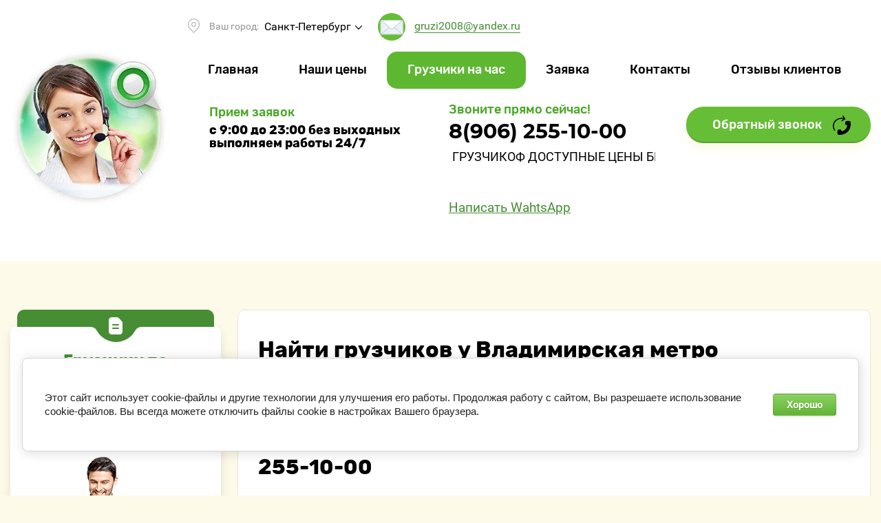

--- FILE ---
content_type: text/html; charset=utf-8
request_url: https://xn--c1aidiuivmx.xn--p1ai/metro-vladimirskaya
body_size: 11668
content:

<!doctype html>
<html lang="ru">
<head>
<meta charset="utf-8">
<meta name="robots" content="all">
<title>Грузчики около метро Владимирская, услуги грузчика Санкт-Петербург</title>
<!-- assets.top -->
<meta property="og:title" content="Грузчики около метро Владимирская, услуги грузчика Санкт-Петербург">
<meta name="twitter:title" content="Грузчики около метро Владимирская, услуги грузчика Санкт-Петербург">
<meta property="og:description" content="Профессиональные грузчики у метро Владимирская недорого. Всегда в наличии. Приедем быстро. Разгрузка и погрузка.">
<meta name="twitter:description" content="Профессиональные грузчики у метро Владимирская недорого. Всегда в наличии. Приедем быстро. Разгрузка и погрузка.">
<meta property="og:image" content="https://xn--c1aidiuivmx.xn--p1ai/thumb/2/lsehT-lTTWK7vzXGyNEorQ/350r350/d/gruzchikinedorogo.jpg">
<meta name="twitter:image" content="https://xn--c1aidiuivmx.xn--p1ai/thumb/2/lsehT-lTTWK7vzXGyNEorQ/350r350/d/gruzchikinedorogo.jpg">
<meta property="og:image:type" content="image/jpeg">
<meta property="og:image:width" content="350">
<meta property="og:image:height" content="350">
<meta property="og:type" content="website">
<meta property="og:url" content="https://xn--c1aidiuivmx.xn--p1ai/metro-vladimirskaya">
<meta property="og:site_name" content="Грузчики СПБ">
<meta property="vk:app_id" content="https://vk.com/gruzchikof">
<meta name="twitter:card" content="summary">
<!-- /assets.top -->

<meta name="description" content="Профессиональные грузчики у метро Владимирская недорого. Всегда в наличии. Приедем быстро. Разгрузка и погрузка.">
<meta name="keywords" content="">
<meta name="SKYPE_TOOLBAR" content="SKYPE_TOOLBAR_PARSER_COMPATIBLE">
<meta name="viewport" content="width=device-width, initial-scale=1.0, maximum-scale=1.0, user-scalable=no">
<link rel="canonical" href="https://xn--c1aidiuivmx.xn--p1ai/metro-vladimirskaya">
<link rel="stylesheet" href="/t/v2128/images/css/jquery.mcustomscrollbar.css">
<link rel="stylesheet" href="/t/v2128/images/css/bootstrap-datepicker.css">
<link rel="stylesheet" href="/t/v2128/images/css/jquery.timepicker.min.css">
<link rel="stylesheet" href="/t/v2128/images/css/remodal.css">

<link rel="stylesheet" href="/t/v2128/images/css/styles.scss.css">

<script src="/g/libs/jquery/1.10.2/jquery.min.js"></script>
	<link rel="stylesheet" href="/g/css/styles_articles_tpl.css">

            <!-- 46b9544ffa2e5e73c3c971fe2ede35a5 -->
            <script src='/shared/s3/js/lang/ru.js'></script>
            <script src='/shared/s3/js/common.min.js'></script>
        <link rel='stylesheet' type='text/css' href='/shared/s3/css/calendar.css' /><link rel='stylesheet' type='text/css' href='/shared/highslide-4.1.13/highslide.min.css'/>
<script type='text/javascript' src='/shared/highslide-4.1.13/highslide-full.packed.js'></script>
<script type='text/javascript'>
hs.graphicsDir = '/shared/highslide-4.1.13/graphics/';
hs.outlineType = null;
hs.showCredits = false;
hs.lang={cssDirection:'ltr',loadingText:'Загрузка...',loadingTitle:'Кликните чтобы отменить',focusTitle:'Нажмите чтобы перенести вперёд',fullExpandTitle:'Увеличить',fullExpandText:'Полноэкранный',previousText:'Предыдущий',previousTitle:'Назад (стрелка влево)',nextText:'Далее',nextTitle:'Далее (стрелка вправо)',moveTitle:'Передвинуть',moveText:'Передвинуть',closeText:'Закрыть',closeTitle:'Закрыть (Esc)',resizeTitle:'Восстановить размер',playText:'Слайд-шоу',playTitle:'Слайд-шоу (пробел)',pauseText:'Пауза',pauseTitle:'Приостановить слайд-шоу (пробел)',number:'Изображение %1/%2',restoreTitle:'Нажмите чтобы посмотреть картинку, используйте мышь для перетаскивания. Используйте клавиши вперёд и назад'};</script>
<link rel="icon" href="/favicon.jpg" type="image/jpeg">

<link rel='stylesheet' type='text/css' href='/t/images/__csspatch/32/patch.css'/>

<!--s3_require-->
<link rel="stylesheet" href="/g/basestyle/1.0.1/article/article.css" type="text/css"/>
<link rel="stylesheet" href="/g/basestyle/1.0.1/cookie.message/cookie.message.css" type="text/css"/>
<link rel="stylesheet" href="/g/basestyle/1.0.1/article/article.green.css" type="text/css"/>
<script type="text/javascript" src="/g/basestyle/1.0.1/article/article.js" async></script>
<link rel="stylesheet" href="/g/basestyle/1.0.1/cookie.message/cookie.message.green.css" type="text/css"/>
<script type="text/javascript" src="/g/basestyle/1.0.1/cookie.message/cookie.message.js" async></script>
<!--/s3_require-->
<script src="/t/v2128/images/js/main.js" charset="utf-8"></script>
<script src="/t/v2128/images/js/link_top.js" charset="utf-8"></script>
<script src="/t/v2128/images/js/jquery.responsivetabs.js" charset="utf-8"></script>
<script src="/t/v2128/images/js/jquery.bxslider.min.js" charset="utf-8"></script>
<script src="/g/s3/misc/form/1.0.0/s3.form.js" charset="utf-8"></script>
<script src="/t/v2128/images/js/jquery.mcustomscrollbar.concat.min.js" charset="utf-8"></script>
<script src="/t/v2128/images/js/jquery.timepicker.min.js" charset="utf-8"></script>
<script src="/t/v2128/images/js/bootstrap-datepicker.js " charset="utf-8"></script>
<script src="/t/v2128/images/js/remodal.min.js " charset="utf-8"></script>

<script src="/g/templates/addons/menu/menu_top/menu.top.js"></script>
<script src="/g/templates/addons/menu/waslidemenu.js"></script>

<script type="text/javascript" src="/g/s3/misc/eventable/0.0.1/s3.eventable.js"></script>
<script type="text/javascript" src="/g/s3/misc/math/0.0.1/s3.math.js"></script>
<script type="text/javascript" src="/g/s3/menu/allin/0.0.3/s3.menu.allin.js"></script>

<script src="/g/libs/flexmenu/1.4.2/flexmenu.min.js"></script>

<script src="/t/v2128/images/js/kalkulyator_gruzchikov.js"></script>

<!--[if lt IE 10]>
<script src="/g/libs/ie9-svg-gradient/0.0.1/ie9-svg-gradient.min.js"></script>
<script src="/t/v2128/images/js/jquery.placeholder.min.js"></script>
<script src="/t/v2128/images/js/jquery.textshadow.min.js"></script>
<script src="/t/v2128/images/js/ie.js"></script>
<![endif]-->
<!--[if lt IE 9]>
<script src="/g/libs/html5shiv/html5.js"></script>
<![endif]-->
<link rel="stylesheet" href="/t/v2128/images/addons_site.css" />
<link rel="stylesheet" href="/t/v2128/images/css/new_styles.scss.css" />

<link rel="stylesheet" href="/t/v2128/images/css/site_addons.scss.css" />
<script src="/t/v2128/images/js/site_addons.js"></script>

</head>
<body>
<div class="site-wrapper">
            <nav class="menu-top-wrapper2">
            <div class="menuClose"><span></span></div>
            <div class="menu-scroll">
                  
                <ul class="menu-left"><li><a href="/users" >Пользователи</a></li></ul>    
            </div>
        </nav>    
        <div class="link_top"></div>
    <div class="header-panel">
        <div class="burger"><div class="menu-btn"><span></span></div></div>
        <div class="btn-panel"></div>
    </div>
        <header role="banner" class="header">
        <div class="header-inner">
        	            <div class="head-left">
                <div class="head-left-inner">
                    <a class="logo-top" href="http://xn--c1aidiuivmx.xn--p1ai">
                        <img src="/thumb/2/arRB-_AvyQSt_DB48x9RpQ/r/d/gruzchikinedorogo.jpg" alt="" style="width: px;height: px;">
                    </a>
                </div>
            </div>
                        <div class="head-right">
                <div class="head-right-top">
                	<noindex>
                	<div class="address-top">
                        <div class="title">Ваш город:</div><div class="list-address new-address"><span>Санкт-Петербург</span><div class="cityList-top-pop"></div></div>    
                    </div>
                    </noindex>
                	                    <div class="mail-top"><div><a href="mailto:gruzi2008@yandex.ru" class="new-mail">gruzi2008@yandex.ru</a></div></div>
                                    </div>
                		            <nav class="menu-top-wrapper">
		                









	

<nav class="section-menu js-addon-block-menu desktop">
	<div class="section-menu-scroll js-addon-block-menu-scroll">
					<ul class="section-menu__list js-addon-block-menu__list"><li><a href="/" ><span>Главная</span></a></li><li class="section-menu__list-has js-addon-block-menu__list-has"><a href="/tarify" ><span>Наши цены</span></a><ul class="level-2"><li><a href="/gruzchiki-srochno" ><span>Грузчики срочно</span></a></li><li><a href="/brigada-gruzchikov" ><span>Бригада грузчиков</span></a></li><li><a href="/nanyat-gruzchikov" ><span>Нанять грузчиков</span></a></li><li><a href="/gazel-s-gruzchikami" ><span>Газель с грузчиками</span></a></li><li class="section-menu__list-has js-addon-block-menu__list-has"><a href="/razgruzka" ><span>Разгрузка грузов</span></a><ul class="level-3"><li><a href="/sk-aleksandrovskoj-fermy" ><span>СК Александровской фермы</span></a></li><li><a href="/sk-trefoleva" ><span>СК Трефолева</span></a></li><li><a href="/parnas" ><span>Парнас</span></a></li><li><a href="/tc-galereya" ><span>ТЦ Галерея</span></a></li><li><a href="/tc-evropolis" ><span>ТЦ Европолис</span></a></li><li><a href="/badaevskie-sklady" ><span>Бадаевские склады</span></a></li></ul></li><li><a href="/pogruzka" ><span>Погрузка груза</span></a></li><li><a href="/pod-em-na-etazh" ><span>Подъем на этаж</span></a></li><li><a href="/gruzchiki-nochyu" ><span>Грузчики ночью</span></a></li><li><a href="/pod-em-strojmaterialov"  target="_blank"><span>Подъем стройматериалов</span></a></li><li><a href="/gruzchiki-na-meropriyatie" ><span>Грузчики на мероприятие</span></a></li><li><a href="/pereezd-kvartiry"  target="_blank"><span>Квартирный переезд</span></a></li><li><a href="/pereezd-ofisa"  target="_blank"><span>Переезд офиса</span></a></li><li class="section-menu__list-has js-addon-block-menu__list-has"><a href="/pereezd-na-dachu" ><span>Переезд на дачу</span></a><ul class="level-3"><li><a href="/vsevolozhsk" ><span>Всеволожск</span></a></li><li><a href="/pushkin" ><span>Пушкин</span></a></li><li><a href="/kolpino" ><span>Колпино</span></a></li><li><a href="/shushary" ><span>Шушары</span></a></li><li><a href="/yanino" ><span>Янино</span></a></li><li><a href="/levashovo" ><span>Левашово</span></a></li><li><a href="/pargolovo" ><span>Парголово</span></a></li><li><a href="/metallostroj" ><span>Металлострой</span></a></li><li><a href="/krasnoe-selo" ><span>Красное Село</span></a></li><li><a href="/kronshtadt" ><span>Кронштадт</span></a></li><li><a href="/zelenogorsk" ><span>Зеленогорск</span></a></li><li><a href="/sestroreck" ><span>Сестрорецк</span></a></li><li><a href="/lomonosov" ><span>Ломоносов</span></a></li></ul></li></ul></li><li class="section-menu__list-has js-addon-block-menu__list-has opened"><a href="/na-chas" ><span>Грузчики на час</span></a><ul class="level-2"><li><a href="/metro-avtovo" ><span>Метро Автово</span></a></li><li><a href="/metro-admiral" ><span>Метро Адмиралтейская</span></a></li><li><a href="/metro-akadem" ><span>Метро Академическая</span></a></li><li><a href="/metro-baltijskaya" ><span>Метро Балтийская</span></a></li><li><a href="/metro-buharestskaya" ><span>Метро Бухарестская</span></a></li><li><a href="/metro-vasileostrovskaya" ><span>Метро Василеостровская</span></a></li><li class="opened active"><a href="/metro-vladimirskaya" ><span>Метро Владимирская</span></a></li><li><a href="/metro-volkovskaya" ><span>Метро Волковская</span></a></li><li><a href="/metro-vyborgskaya" ><span>Метро Выборгская</span></a></li><li><a href="/metro-gorkovskaya" ><span>Метро Горьковская</span></a></li><li><a href="/metro-gostinyj-dvor" ><span>Метро Гостиный двор</span></a></li><li><a href="/metro-grazhdanskij-prospekt" ><span>Метро Гражданский проспект</span></a></li><li><a href="/metro-devyatkino" ><span>Метро Девяткино</span></a></li><li><a href="/metro-dostoevskaya" ><span>Метро Достоевская</span></a></li><li><a href="/frunzenskaya" ><span>Метро Фрунзенская</span></a></li><li><a href="/admiraltejskij-rajon"  target="_blank"><span>Адмиралтейский район</span></a></li></ul></li><li><a href="/zayavka" ><span>Заявка</span></a></li><li><a href="/kontakty" ><span>Контакты</span></a></li><li><a href="/otzyvy" ><span>Отзывы клиентов</span></a></li></ul>	
	</div>
</nav>

<div class="addon-block-menu-mobile js">
	<button class="addon-block-menu-mobile__open"></button>
	<nav class="section-menu js-addon-block-menu-mobile">
		<div class="section-menu-panel">
			<button class="addon-block-menu-mobile__close"></button>
			<div class="section-menu-scroll js-addon-block-menu-scroll">
				<div class="js-addon-block-menu--init">

				</div>
			</div>
		</div>
	</nav>
</div>		            </nav>
		                        <div class="head-right-bot">
                	                		<div class="time-block">
                			<div class="title-t">Прием заявок</div>
                			<div class="in-t">с 9:00 до 23:00 без выходных выполняем работы 24/7</div>
                		</div>
                	                	<div class="contacts-phone">
                		<div class="ph-title">Звоните прямо сейчас!</div>
	                    <div class="phone-top new-phone"><p><a href="tel:+79062551000">8(906) 255-10-00</a></p>

<p><marquee bgcolor="#FFFFFF" direction="left" hspace="0" loop="loop" scrollamount="5" scrolldelay="85" truespeed="65535"> <span style="color: #000000;">ГРУЗЧИКОФ ДОСТУПНЫЕ ЦЕНЫ БЕЗ ПОСРЕДНИКОВ НА УСЛУГИ ГРУЗЧИКОВ</span> </marquee></p>

<p>&nbsp;</p>

<p><span style="font-size: 14pt;"><a href="https://wa.me/79062551000?text=">Написать WahtsApp</a></span></p>

<p>&nbsp;</p></div>
	                </div>
                    <div class="btn-head">
                        <div class="btnTender">Обратный звонок</div>   
                    </div>
                </div>
            </div>
        </div>
        
    </header><!-- .header-->
    <div class="content-main-wrapper">
        <div class="content-wrapper mm2 clear-self">
            <aside role="complementary" class="sidebar left">
                <div class="left-block-wr">
                		                    <div class="form-left">
	                        <div class="top-ff"></div>
							<div class="tpl-anketa" data-api-url="/-/x-api/v1/public/?method=form/postform&param[form_id]=49517661&param[tpl]=db:form.minimal.tpl" data-api-type="form">
    <div class="title">Грузчики по безналичному расчету</div>            <form method="post" action="/metro-vladimirskaya">
        <input type="hidden" name="form_id" value="49517661">
        <input type="hidden" name="tpl" value="db:form.minimal.tpl">
                                            <div class="tpl-field type-text field-required">
              <div class="field-title">Ваша электронная почта: <span class="field-required-mark">*</span></div>                            <div class="field-value">
                                    <input type="text" size="30" class="field_189842061" maxlength="100" value="" name="d[0]" placeholder="Ваша электронная почта" />
                                              </div>
            </div>
                                                <div class="tpl-field text-ff"><p><img alt="f4" src="https://грузчикоф.рф/d/f4.png" style="border-width: 0px; display: block; margin-left: auto; margin-right: auto;" title="" /></p></div>
                                                <div class="tpl-field text-ff"><p style="text-align: center;">Пришлем коммерческое предложение и договор для рассмотрения.&nbsp;</p></div>
                    
        
        <div class="tpl-field tpl-field-button">
            <button type="submit" class="tpl-form-button">Прислать сейчас <i></i></button>
        </div>

        <re-captcha data-captcha="recaptcha"
     data-name="captcha"
     data-sitekey="6LcOAacUAAAAAI2fjf6MiiAA8fkOjVmO6-kZYs8S"
     data-lang="ru"
     data-rsize="invisible"
     data-type="image"
     data-theme="light"></re-captcha></form>
                    </div>
	                    </div>
	                                      
                        <nav class="menu-left-wrapper">
                            <ul class="menu-left"><li><a href="/users" >Пользователи</a></li></ul>                        </nav>
                          
                                            <div class="edit-block">
                            <div class="title">Услуги по акции</div>
                            <div class="body">
                            	                            	                            	<div class="edit_title">
                            		После 14-00 услуги дешевле на 10%
                            	</div>
                            	                                <p><img alt="грузчики недорого" height="227" src="https://грузчикоф.рф/thumb/2/arRB-_AvyQSt_DB48x9RpQ/r/d/gruzchikinedorogo.jpg" style="border-width: 0;" width="227" /></p>
                                                                <a href="tel:8 (906) 255-1000" class="edit_btn">Позвонить</a>
                                                                                                <div class="tel">Звоните сейчас</div>
                                                            </div>
                        </div>
                                    </div>
                                	                <div class="ed_block-wr">
	                    <div class="title">Работаем 24 часа</div>
	                    <div class="body"><p><span style="color: #000000;"><strong>Как оставить заявку</strong></span></p>

<p><span style="color: #000000;">Мы работаем для своих клиентов 24 часа в день и 7 дней в неделю. Оставьте вашу заявку прямо на сайте и наши сотрудники свяжутся с вами в кратчайшие сроки.</span></p>

<p><span style="color: #000000;">Если же нет желания ожидать звонка, то можно самостоятельно позвонить нам по указанным на сайте номерам телефонов. Но только в рабочее время.</span></p>

<p>&nbsp;</p>

<div dir="ltr"><span style="color: #000000;"><strong>Наши преимущества</strong></span></div>

<ul>
	<li dir="ltr">
	<p dir="ltr"><span style="color: #000000;">Сохранность имущества.</span></p>
	</li>
	<li dir="ltr">
	<p dir="ltr"><span style="color: #000000;">Заключаем договор.</span></p>
	</li>
	<li dir="ltr">
	<p dir="ltr"><span style="color: #000000;">Недорогие цены.</span></p>
	</li>
	<li dir="ltr">
	<p dir="ltr"><span style="color: #000000;">Приезжаем за час.</span></p>
	</li>
	<li dir="ltr">
	<p dir="ltr"><span style="color: #000000;">Круглосуточно 24/7.</span></p>
	</li>
	<li dir="ltr">
	<p dir="ltr"><span style="color: #000000;">Обслуживаем все районы.</span></p>
	</li>
	<li dir="ltr">
	<p dir="ltr"><span style="color: #000000;">Любые виды оплаты.</span></p>
	</li>
	<li dir="ltr">
	<p dir="ltr"><span style="color: #000000;">Грузчики граждане РФ.</span></p>
	</li>
	<li dir="ltr">
	<p dir="ltr"><span style="color: #000000;">Скидки, акции и бонусы.</span></p>
	</li>
	<li dir="ltr"><span style="color: #000000;">Трезвые грузчики и разнорабочие.</span></li>
</ul>

<p><span style="color: #000000;">Наша компания уделяет особое внимание своему персоналу. Наши рабочие работают не первый год в данной сфере услуг, все они без вредных привычек, зато имеют большой опыт работы, что, несомненно, будет только плюсом при выполнении заказа.&nbsp;</span></p>

<p>&nbsp;</p>

<p style="text-align: center;">&nbsp;<a href="https://xn--c1aidiuivmx.xn--p1ai/otzyvy" target="_blank"><img class="mce-s3-button" src="/d/2213110/d/buttons/966304.png" /></a></p>

<p style="text-align: center;">&nbsp;</p>

<p style="text-align: center;"><img alt="Дистанционный заказ" class="" src="/d/qr_kod_spb_gruzchikof_1.svg" style="border-width: 0;" title="" /></p></div>
	                </div>
	                        </aside> <!-- .sidebar-left -->
            <main role="main" class="main">
                <div class="content">
                    <div class="content-inner">
                        
                        
						
                        <div class="text-block-main">
                            <h1>Найти грузчиков у Владимирская метро</h1>




	<p><span style="font-size: 12pt; font-family: arial, helvetica, sans-serif; color: #000000;">Нужны грузчики у метро&nbsp;Владимирская в Санкт-Петербурге? Срочно прибудем по району. Быстро грузим и разгружаем. Только проверенные работники.&nbsp;</span></p>

<h2>Нужны грузчики у&nbsp;Владимирская звоните -&nbsp;<a href="tel:+79062551000">8(906) 255-10-00</a></h2>

<p><span style="color: #000000; font-size: 12pt; font-family: arial, helvetica, sans-serif;">Наличный и безналичный расчет. Все виды оплаты. Сразу приступим к работе. Работаем без перекуров.&nbsp;</span></p>

<h2 class="title medium" style="text-align: center;"><span style="font-size: 18pt;">Вызвать грузчиков на метро&nbsp;Владимирская в СПб</span></h2>
<style type="text/css"><!--
table {
    border-collapse: collapse;
    border-spacing: 0;
    width: 100%;
    border: 1px solid #ddd;
}

th, td {
    text-align: left;
    padding: 8px;
}

tr:nth-child(even){background-color: #f2f2f2}
-->
</style>
<div class="table-wrap">
<div style="overflow-x: auto;">&nbsp;</div>
</div>

<table>
	<thead>
		<tr style="background-color: #66bd36;">
			<th style="text-align: center;"><span style="color: #000000;">Услуги у метро</span></th>
			<th style="text-align: center;"><span style="color: #000000;">Мин. заказ </span><br />
			<span style="color: #000000;">(часов)</span></th>
			<th style="text-align: center;"><span style="color: #000000;">Цена за 1 час (руб.)</span></th>
			<th style="text-align: center;"><span style="color: #000000;">Общая цена (руб.)</span></th>
		</tr>
	</thead>
	<tbody>
		<tr id="44" style="background-color: #ffffff;">
			<td style="text-align: center;"><span style="font-size: 14pt; font-family: arial, helvetica, sans-serif; color: #000000;">Грузчики&nbsp;Владимирская</span></td>
			<td style="text-align: center;"><span style="font-size: 14pt; font-family: arial, helvetica, sans-serif; color: #000000;">4</span></td>
			<td style="text-align: center;"><span style="font-size: 14pt; font-family: arial, helvetica, sans-serif; color: #000000;">350</span></td>
			<td style="text-align: center;"><span style="font-size: 14pt; font-family: arial, helvetica, sans-serif; color: #000000;">1400</span></td>
		</tr>
		<tr id="55" style="background-color: #fdfae9;">
			<td style="text-align: center;"><span style="font-size: 14pt; font-family: arial, helvetica, sans-serif; color: #000000;">Разгрузить машину</span></td>
			<td style="text-align: center;"><span style="font-size: 14pt; font-family: arial, helvetica, sans-serif; color: #000000;">4</span></td>
			<td style="text-align: center;"><span style="font-size: 14pt; font-family: arial, helvetica, sans-serif; color: #000000;">400</span></td>
			<td style="text-align: center;"><span style="font-size: 14pt; font-family: arial, helvetica, sans-serif; color: #000000;">1600</span></td>
		</tr>
		<tr id="77" style="background-color: #ffffff;">
			<td style="text-align: center;"><span style="font-size: 14pt; font-family: arial, helvetica, sans-serif; color: #000000;">Поднять на этаж</span></td>
			<td style="text-align: center;"><span style="font-size: 14pt; font-family: arial, helvetica, sans-serif; color: #000000;">4</span></td>
			<td style="text-align: center;"><span style="font-size: 14pt; font-family: arial, helvetica, sans-serif; color: #000000;">400</span></td>
			<td style="text-align: center;"><span style="font-size: 14pt; font-family: arial, helvetica, sans-serif; color: #000000;">1600</span></td>
		</tr>
		<tr id="88" style="background-color: #fdfae9;">
			<td style="text-align: center;"><span style="font-size: 14pt; font-family: arial, helvetica, sans-serif; color: #000000;">Услуги срочно</span></td>
			<td style="text-align: center;"><span style="font-size: 14pt; font-family: arial, helvetica, sans-serif; color: #000000;">4</span></td>
			<td style="text-align: center;"><span style="font-size: 14pt; font-family: arial, helvetica, sans-serif; color: #000000;">550</span></td>
			<td style="text-align: center;"><span style="font-size: 14pt; font-family: arial, helvetica, sans-serif; color: #000000;">2200</span></td>
		</tr>
		<tr id="99" style="background-color: #ffffff;">
			<td style="text-align: center;"><span style="font-size: 14pt; font-family: arial, helvetica, sans-serif; color: #000000;">Передвинуть мебель</span></td>
			<td style="text-align: center;"><span style="font-size: 14pt; font-family: arial, helvetica, sans-serif; color: #000000;">4</span></td>
			<td style="text-align: center;"><span style="font-size: 14pt; font-family: arial, helvetica, sans-serif; color: #000000;">450</span></td>
			<td style="text-align: center;"><span style="font-size: 14pt; font-family: arial, helvetica, sans-serif; color: #000000;">1800</span></td>
		</tr>
		<tr id="00" style="background-color: #fdfae9;">
			<td style="text-align: center;"><span style="font-size: 14pt; font-family: arial, helvetica, sans-serif; color: #000000;">Работники на склад</span></td>
			<td style="text-align: center;"><span style="font-size: 14pt; font-family: arial, helvetica, sans-serif; color: #000000;">4</span></td>
			<td style="text-align: center;"><span style="font-size: 14pt; font-family: arial, helvetica, sans-serif; color: #000000;">456 с НДС</span></td>
			<td style="text-align: center;"><span style="font-size: 14pt; font-family: arial, helvetica, sans-serif; color: #000000;">&nbsp;</span></td>
		</tr>
	</tbody>
</table>

<div class="benefit-prices-block">
<div class="container">
<div class="row">
<div class="col-12 col-lg-8 col-xl-9">
<div class="prices-table-block ">&nbsp;</div>

<div class="prices-table-block ">
<h3 style="text-align: center;"><img alt="грузчики Владимирская метро" src="/d/gruzchikinedorogo.jpg" style="border-width: 0;" /></h3>

<p style="text-align: center;"><a href="грузчикоф.рф" target="_blank"><img alt="Посетить главную" class="mce-s3-button" src="/d/2213110/d/buttons/2901102.png" /></a>&nbsp;</p>

<p style="text-align: center;"><img alt="грузчики у метро Владимирская" src="/d/9988.jpg" style="border-width: 0;" /></p>

<p style="text-align: center;"><a href="/metro-volkovskaya"><img alt="ГРУЗЧИКИ ДРУГОЕ МЕТРО" class="mce-s3-button" src="/d/2213110/d/buttons/647107.png" /></a></p>
</div>
</div>
</div>
</div>
</div>

	
</div>
                    
		                    
                
                    </div> <!-- .content-inner -->
                </div> <!-- .content -->
            </main> <!-- .main -->
        </div> <!-- .content-wrapper -->
    </div>
    <div class="bootm-block-wrapper">
        <div class="block-inner">
            <div class="bot-top">
            	<div class="bot-top-left">
            		<div class="l-bl">
            			<div class="inner">
		       				<div class="title">Аренда грузчиков</div>
		       				<div class="price">600 <span>руб.</span></div>
		       				<div class="time">минимальный <span> заказ на 4 часа</span><br />
<b> работы</b></div>
		       			</div>
            		</div>
            		<div class="r-bl">
            			
            		</div>
            	</div>
	            <div class="form-bottom">
                    <div class="tpl-anketa" data-api-url="/-/x-api/v1/public/?method=form/postform&param[form_id]=49517461&param[tpl]=db:form.minimal.tpl" data-api-type="form">
    <div class="title">Мы позвоним прямо сейчас</div>            <form method="post" action="/metro-vladimirskaya">
        <input type="hidden" name="form_id" value="49517461">
        <input type="hidden" name="tpl" value="db:form.minimal.tpl">
                                            <div class="tpl-field type-text field-required">
              <div class="field-title">Как к Вам обращаться?: <span class="field-required-mark">*</span></div>                            <div class="field-value">
                                    <input type="text" size="30" class="field_175171061" maxlength="100" value="" name="d[0]" placeholder="Как к Вам обращаться?" />
                                              </div>
            </div>
                                            <div class="tpl-field type-text field-required">
              <div class="field-title">Телефон: <span class="field-required-mark">*</span></div>                            <div class="field-value">
                                    <input type="text" size="30" class="field_175697861" maxlength="100" value="" name="d[1]" placeholder="Телефон" />
                                              </div>
            </div>
                    
        
        <div class="tpl-field tpl-field-button">
            <button type="submit" class="tpl-form-button">Заказать <i></i></button>
        </div>

        <re-captcha data-captcha="recaptcha"
     data-name="captcha"
     data-sitekey="6LcOAacUAAAAAI2fjf6MiiAA8fkOjVmO6-kZYs8S"
     data-lang="ru"
     data-rsize="invisible"
     data-type="image"
     data-theme="light"></re-captcha></form>
                    </div>
                </div>
            </div>
            <div class="bot-bot">
            	<div class="menu-doc">
                    <div class="title">Популярные услуги</div>
                    <div class="menu-inner">
                        <ul class="menu-bottom clearfix"><li><a href="/zagruzochnyj-uzel" target="_blank">Загрузочный узел</a></li><li><a href="/karta-sayta" >Карта сайта</a></li></ul><ul class="menu-bottom clearfix"><li><a href="/vakansii" >Работа грузчиком</a></li><li><a href="/pochemu-my" >Почему мы?</a></li></ul>                    </div>
                </div>
            	<div class="right-bb">
	                	                    <div class="phone-bot">
	                    	<div class="p-inn"><p>Звоните сейчас</p>
<p><a href="tel:+79062551000">8(906) 255-10-00</a></p></div>
	                    </div>
	                	                		                <div class="soc-block">
		                    <div class="soc-inner">
		                        		                            <a href="https://vk.com/gruzchikof"><img src="/thumb/2/wVU68XQuiGEMzLSrryKLPg/40r40/d/14.png" alt=""></a>
		                        		                            <a href="https://www.youtube.com/channel/UCgOL3uSQAU8lcvghjyvIPjg"><img src="/thumb/2/gWusMuN8XeDAk7xc6yvIhg/40r40/d/15.png" alt=""></a>
		                        		                            <a href=""><img src="/thumb/2/akxf9uxs35ahy3LJK9rAZw/40r40/d/11.png" alt=""></a>
		                        		                            <a href=""><img src="/thumb/2/wwf7VUPhUUAcovTYOQx65A/40r40/d/12.png" alt=""></a>
		                        		                            <a href=""><img src="/thumb/2/PfrlDUG18vFRfBMTjhQhUw/40r40/d/13.png" alt=""></a>
		                        		                    </div>
		                </div>
		            		            	                <div class="op-block">
	                    <div class="op-inner">
	                        	                            <div class="op"><a href="https://xn--c1aidiuivmx.xn--p1ai/tarify"><img src="/thumb/2/WgFGud1Go010H8Vk1q_P5w/80r50/d/23.png" alt=""></a></div>
	                        	                            <div class="op"><a href="https://xn--c1aidiuivmx.xn--p1ai/tarify"><img src="/thumb/2/G-VGl63GGGkXPNRTYzJ49A/80r50/d/21.png" alt=""></a></div>
	                        	                            <div class="op"><a href="https://xn--c1aidiuivmx.xn--p1ai/tarify"><img src="/thumb/2/2oCgGBIUI5xMkVsyZyy6cg/80r50/d/22.png" alt=""></a></div>
	                        	                    </div>
	                </div>
	                	            </div>
            </div>
        </div>
    </div>
</div> <!-- .site-wrapper -->
<footer role="contentinfo" class="footer clear-self">
    <div class="footer-inner">
        <div class="foot-left">
            <div class="site-name-bottom">
                                                                                <p>Copyright &copy; 2008</p>
            </div>  
                    </div>
        <div class="site-counters"><!--LiveInternet counter--><script type="text/javascript"><!--
document.write("<a href='//www.liveinternet.ru/click' "+
"target=_blank><img src='//counter.yadro.ru/hit?t45.17;r"+
escape(document.referrer)+((typeof(screen)=="undefined")?"":
";s"+screen.width+"*"+screen.height+"*"+(screen.colorDepth?
screen.colorDepth:screen.pixelDepth))+";u"+escape(document.URL)+
";"+Math.random()+
"' alt='' title='LiveInternet' "+
"border='0' width='31' height='31'><\/a>")
//--></script><!--/LiveInternet-->
<!-- Yandex.Metrika counter -->
<script type="text/javascript" >
   (function(m,e,t,r,i,k,a){m[i]=m[i]||function(){(m[i].a=m[i].a||[]).push(arguments)};
   m[i].l=1*new Date();
   for (var j = 0; j < document.scripts.length; j++) {if (document.scripts[j].src === r) { return; }}
   k=e.createElement(t),a=e.getElementsByTagName(t)[0],k.async=1,k.src=r,a.parentNode.insertBefore(k,a)})
   (window, document, "script", "https://mc.yandex.ru/metrika/tag.js", "ym");

   ym(93683970, "init", {
        clickmap:true,
        trackLinks:true,
        accurateTrackBounce:true,
        webvisor:true
   });
</script>
<noscript><div><img src="https://mc.yandex.ru/watch/93683970" style="position:absolute; left:-9999px;" alt="" /></div></noscript>
<!-- /Yandex.Metrika counter -->
<!--__INFO2026-01-22 21:48:50INFO__-->
</div>  
    </div>
</footer><!-- .footer -->
<div class="form-popup-wrapper form1-wr">
    <div class="formExtraWrapper form1">
        <div class="form-b">
            <div class="tpl-anketa" data-api-url="&param[tpl]=db:form.minimal.tpl" data-api-type="form">
    <div class="title"></div>            <form method="post" action="/metro-vladimirskaya">
        <input type="hidden" name="form_id" value="">
        <input type="hidden" name="tpl" value="db:form.minimal.tpl">
            </div>
   
        </div>
        <div class="close-form"><span></span></div>
    </div>
</div>

<div class="form-popup-wrapper form2-wr">
    <div class="formExtraWrapper form2">
        <div class="form-b">
            <div class="tpl-anketa" data-api-url="/-/x-api/v1/public/?method=form/postform&param[form_id]=49517461&param[tpl]=db:form.minimal.tpl" data-api-type="form">
    <div class="title">Мы позвоним прямо сейчас</div>            <form method="post" action="/metro-vladimirskaya">
        <input type="hidden" name="form_id" value="49517461">
        <input type="hidden" name="tpl" value="db:form.minimal.tpl">
                                            <div class="tpl-field type-text field-required">
              <div class="field-title">Как к Вам обращаться?: <span class="field-required-mark">*</span></div>                            <div class="field-value">
                                    <input type="text" size="30" class="field_175171061" maxlength="100" value="" name="d[0]" placeholder="Как к Вам обращаться?" />
                                              </div>
            </div>
                                            <div class="tpl-field type-text field-required">
              <div class="field-title">Телефон: <span class="field-required-mark">*</span></div>                            <div class="field-value">
                                    <input type="text" size="30" class="field_175697861" maxlength="100" value="" name="d[1]" placeholder="Телефон" />
                                              </div>
            </div>
                    
        
        <div class="tpl-field tpl-field-button">
            <button type="submit" class="tpl-form-button">Заказать <i></i></button>
        </div>

        <re-captcha data-captcha="recaptcha"
     data-name="captcha"
     data-sitekey="6LcOAacUAAAAAI2fjf6MiiAA8fkOjVmO6-kZYs8S"
     data-lang="ru"
     data-rsize="invisible"
     data-type="image"
     data-theme="light"></re-captcha></form>
                    </div>
   
        </div>
        <div class="close-form"><span></span></div>
    </div>
</div>

<div class="form-popup-wrapper form3-wr">
    <div class="formExtraWrapper form3">
        <div class="form-b">
            <div class="tpl-anketa" data-api-url="/-/x-api/v1/public/?method=form/postform&param[form_id]=49517261&param[tpl]=db:form.minimal.tpl" data-api-type="form">
    <div class="title">Заказать грузчика по акции</div>            <form method="post" action="/metro-vladimirskaya">
        <input type="hidden" name="form_id" value="49517261">
        <input type="hidden" name="tpl" value="db:form.minimal.tpl">
                                            <div class="tpl-field type-text field-required">
              <div class="field-title">Как к Вам обращаться?: <span class="field-required-mark">*</span></div>                            <div class="field-value">
                                    <input type="text" size="30" class="field_175166661" maxlength="100" value="" name="d[0]" placeholder="Как к Вам обращаться?" />
                                              </div>
            </div>
                                            <div class="tpl-field type-text field-required">
              <div class="field-title">Телефон: <span class="field-required-mark">*</span></div>                            <div class="field-value">
                                    <input type="text" size="30" class="field_175698061" maxlength="100" value="" name="d[1]" placeholder="Телефон" />
                                              </div>
            </div>
                                                <div class="tpl-field text-ff"><p>Мы не передаем информацию третьим лицам.&nbsp;</p></div>
                    
        
        <div class="tpl-field tpl-field-button">
            <button type="submit" class="tpl-form-button">Отправить <i></i></button>
        </div>

        <re-captcha data-captcha="recaptcha"
     data-name="captcha"
     data-sitekey="6LcOAacUAAAAAI2fjf6MiiAA8fkOjVmO6-kZYs8S"
     data-lang="ru"
     data-rsize="invisible"
     data-type="image"
     data-theme="light"></re-captcha></form>
                    </div>
   
        </div>
        <div class="close-form"><span></span></div>
    </div>
</div>


<div class="form-popup-wrapper form6-wr">
    <div class="formExtraWrapper form6">
        <div class="form-b">
            <div class="tpl-anketa" data-api-url="/-/x-api/v1/public/?method=form/postform&param[form_id]=49517461&param[tpl]=db:form.minimal.tpl" data-api-type="form">
    <div class="title">Мы позвоним прямо сейчас</div>            <form method="post" action="/metro-vladimirskaya">
        <input type="hidden" name="form_id" value="49517461">
        <input type="hidden" name="tpl" value="db:form.minimal.tpl">
                                            <div class="tpl-field type-text field-required">
              <div class="field-title">Как к Вам обращаться?: <span class="field-required-mark">*</span></div>                            <div class="field-value">
                                    <input type="text" size="30" class="field_175171061" maxlength="100" value="" name="d[0]" placeholder="Как к Вам обращаться?" />
                                              </div>
            </div>
                                            <div class="tpl-field type-text field-required">
              <div class="field-title">Телефон: <span class="field-required-mark">*</span></div>                            <div class="field-value">
                                    <input type="text" size="30" class="field_175697861" maxlength="100" value="" name="d[1]" placeholder="Телефон" />
                                              </div>
            </div>
                    
        
        <div class="tpl-field tpl-field-button">
            <button type="submit" class="tpl-form-button">Заказать <i></i></button>
        </div>

        <re-captcha data-captcha="recaptcha"
     data-name="captcha"
     data-sitekey="6LcOAacUAAAAAI2fjf6MiiAA8fkOjVmO6-kZYs8S"
     data-lang="ru"
     data-rsize="invisible"
     data-type="image"
     data-theme="light"></re-captcha></form>
                    </div>
   
        </div>
        <div class="close-form"><span></span></div>
    </div>
</div>


<div class="popover-container" id="popover-container">
	<div class="popover-scrolling">
		<div class="popover-wrap">
			<div class="popover-body">
				<div class="cityList-wrap">
					<div class="cityList-title">Выберите город</div>
					<ul class="cityList-ul">
													<li><noindex><a href="#" rel="nofollow">Санкт-Петербург</a></noindex></li>
													<li><noindex><a href="https://грузчикоф.рф/pushkin" rel="nofollow">Пушкин</a></noindex></li>
													<li><noindex><a href="https://москва.грузчикоф.рф" rel="nofollow">Москва</a></noindex></li>
											</ul>
				</div>
			</div>
			<div class="popover-close"></div>
		</div>
	</div>
</div>
<link rel="stylesheet" href="/t/v2128/images/css/bdr_addons.scss.css">

<!-- assets.bottom -->
<!-- </noscript></script></style> -->
<script src="/my/s3/js/site.min.js?1768978399" ></script>
<script src="/my/s3/js/site/defender.min.js?1768978399" ></script>
<script >/*<![CDATA[*/
var megacounter_key="58bd2b26c7eb3e3ed01cbf0d91458954";
(function(d){
    var s = d.createElement("script");
    s.src = "//counter.megagroup.ru/loader.js?"+new Date().getTime();
    s.async = true;
    d.getElementsByTagName("head")[0].appendChild(s);
})(document);
/*]]>*/</script>


					<!--noindex-->
		<div id="s3-cookie-message" class="s3-cookie-message-wrap">
			<div class="s3-cookie-message">
				<div class="s3-cookie-message__text">
					<p>Этот сайт использует cookie-файлы и другие технологии для улучшения его работы. Продолжая работу с сайтом, Вы разрешаете использование cookie-файлов. Вы всегда можете отключить файлы cookie в настройках Вашего браузера.</p>
				</div>
				<div class="s3-cookie-message__btn">
					<div id="s3-cookie-message__btn" class="g-button">
						Хорошо
					</div>
				</div>
			</div>
		</div>
		<!--/noindex-->
	
<script >/*<![CDATA[*/
$ite.start({"sid":2197269,"vid":2213110,"aid":2609136,"stid":21,"cp":21,"active":true,"domain":"xn--c1aidiuivmx.xn--p1ai","lang":"ru","trusted":false,"debug":false,"captcha":3,"onetap":[{"provider":"vkontakte","provider_id":"51961223","code_verifier":"NJzmNZBiiYjBDOzGmNlFVGjw2MklOMTzNQJQjGMmcY1"}]});
/*]]>*/</script>
<!-- /assets.bottom -->
</body>
<!-- 1096 -->
</html>

--- FILE ---
content_type: text/css
request_url: https://xn--c1aidiuivmx.xn--p1ai/t/v2128/images/css/styles.scss.css
body_size: 15836
content:
@charset "utf-8";
/*$siteColor: #666666; */
/*$linkColor: #1458b5;*/
html {
  overflow-y: scroll;
  font-family: sans-serif;
  -ms-text-size-adjust: 100%;
  -webkit-text-size-adjust: 100%; }

body {
  margin: 0; }

article, aside, details, figcaption, figure, footer, header, hgroup, main, nav, section, summary {
  display: block; }

audio, canvas, progress, video {
  display: inline-block;
  vertical-align: baseline; }

audio:not([controls]) {
  display: none;
  height: 0; }

[hidden], template {
  display: none; }

a {
  background: transparent; }

a:active, a:hover {
  outline: 0; }

abbr[title] {
  border-bottom: 1px dotted; }

b, strong {
  font-weight: bold; }

dfn {
  font-style: italic; }

h1 {
  margin: 0.67em 0;
  font-size: 2em; }

mark {
  background: #ff0;
  color: #000; }

small {
  font-size: 80%; }

sub, sup {
  position: relative;
  vertical-align: baseline;
  font-size: 75%;
  line-height: 0; }

sup {
  top: -0.5em; }

sub {
  bottom: -0.25em; }

img {
  border: 0; }

svg:not(:root) {
  overflow: hidden; }

figure {
  margin: 1em 40px; }

hr {
  -moz-box-sizing: content-box;
  box-sizing: content-box;
  height: 0; }

pre {
  overflow: auto; }

code, kbd, pre, samp {
  font-size: 1em;
  font-family: monospace, monospace; }

button, input, optgroup, select, textarea {
  margin: 0;
  color: inherit;
  font: inherit; }

button {
  overflow: visible; }

button, select {
  text-transform: none; }

button, html input[type="button"], input[type="reset"], input[type="submit"] {
  cursor: pointer;
  -webkit-appearance: button; }

button[disabled], html input[disabled] {
  cursor: default; }

button::-moz-focus-inner, input::-moz-focus-inner {
  padding: 0;
  border: 0; }

input {
  line-height: normal; }

input[type="checkbox"], input[type="radio"] {
  box-sizing: border-box;
  padding: 0; }

input[type="number"]::-webkit-inner-spin-button, input[type="number"]::-webkit-outer-spin-button {
  height: auto; }

input[type="search"] {
  -webkit-box-sizing: content-box;
  -moz-box-sizing: content-box;
  box-sizing: content-box;
  -webkit-appearance: textfield; }

input[type="search"]::-webkit-search-cancel-button, input[type="search"]::-webkit-search-decoration {
  -webkit-appearance: none; }

fieldset {
  margin: 0 2px;
  padding: 0.35em 0.625em 0.75em;
  border: 1px solid #c0c0c0; }

legend {
  padding: 0;
  border: 0; }

textarea {
  overflow: auto; }

optgroup {
  font-weight: bold; }

table {
  border-spacing: 0;
  border-collapse: collapse; }

td, th {
  padding: 0; }

@media print {
  * {
    background: transparent !important;
    color: #000 !important;
    box-shadow: none !important;
    text-shadow: none !important; }

  a, a:visited {
    text-decoration: underline; }

  a[href]:after {
    content: " (" attr(href) ")"; }

  abbr[title]:after {
    content: " (" attr(title) ")"; }

  pre, blockquote {
    border: 1px solid #999;
    page-break-inside: avoid; }

  thead {
    display: table-header-group; }

  tr, img {
    page-break-inside: avoid; }

  img {
    max-width: 100% !important; }

  @page {
    margin: 0.5cm; }

  p, h2, h3 {
    orphans: 3;
    widows: 3; }

  h2, h3 {
    page-break-after: avoid; } }

.hide {
  display: none; }

.show {
  display: block; }

.invisible {
  visibility: hidden; }

.visible {
  visibility: visible; }

.reset-indents {
  padding: 0;
  margin: 0; }

.reset-font {
  line-height: 0;
  font-size: 0; }

.clear-list {
  list-style: none;
  padding: 0;
  margin: 0; }

.clearfix:before, .clearfix:after {
  display: table;
  content: "";
  line-height: 0;
  font-size: 0; }
  .clearfix:after {
    clear: both; }

.clear {
  visibility: hidden;
  clear: both;
  height: 0;
  font-size: 1px;
  line-height: 0; }

.clear-self::after {
  display: block;
  visibility: hidden;
  clear: both;
  height: 0;
  content: ''; }

.thumb, .YMaps, .ymaps-map {
  color: #000; }

.table {
  display: table; }
  .table .tr {
    display: table-row; }
    .table .tr .td {
      display: table-cell; }

.table0, .table1, .table2 {
  border-collapse: collapse; }
  .table0 td, .table1 td, .table2 td {
    padding: 0.5em; }

.table1, .table2 {
  border: 1px solid #afafaf; }
  .table1 td, .table2 td, .table1 th, .table2 th {
    border: 1px solid #afafaf; }

.table2 th {
  padding: 0.5em;
  color: #fff;
  background: #f00; }

label {
  cursor: pointer; }

@font-face {
  font-family: 'roboto-r';
  font-display: swap;
  src: url("/g/fonts/roboto/roboto-r.eot");
  src: url("/g/fonts/roboto/roboto-r.eot?#iefix") format("embedded-opentype"), url("/g/fonts/roboto/roboto-r.woff2") format("woff2"), url("/g/fonts/roboto/roboto-r.woff") format("woff"), url("/g/fonts/roboto/roboto-r.ttf") format("truetype"), url("/g/fonts/roboto/roboto-r.svg#roboto-r") format("svg");
  font-weight: normal;
  font-style: normal; }

@font-face {
  font-family: 'ubuntu-r';
  font-display: swap;
  src: url("/g/fonts/ubuntu/ubuntu-r.eot");
  src: url("/g/fonts/ubuntu/ubuntu-r.eot?#iefix") format("embedded-opentype"), url("/g/fonts/ubuntu/ubuntu-r.woff2") format("woff2"), url("/g/fonts/ubuntu/ubuntu-r.woff") format("woff"), url("/g/fonts/ubuntu/ubuntu-r.ttf") format("truetype"), url("/g/fonts/ubuntu/ubuntu-r.svg#ubuntu-r") format("svg");
  font-weight: normal;
  font-style: normal; }

@font-face {
  font-family: 'ubuntu-b';
  font-display: swap;
  src: url("/g/fonts/ubuntu/ubuntu-b.eot");
  src: url("/g/fonts/ubuntu/ubuntu-b.eot?#iefix") format("embedded-opentype"), url("/g/fonts/ubuntu/ubuntu-b.woff2") format("woff2"), url("/g/fonts/ubuntu/ubuntu-b.woff") format("woff"), url("/g/fonts/ubuntu/ubuntu-b.ttf") format("truetype"), url("/g/fonts/ubuntu/ubuntu-b.svg#ubuntu-b") format("svg");
  font-weight: normal;
  font-style: normal; }

@font-face {
  font-family: 'ubuntu-m';
  font-display: swap;
  src: url("/g/fonts/ubuntu/ubuntu-m.eot");
  src: url("/g/fonts/ubuntu/ubuntu-m.eot?#iefix") format("embedded-opentype"), url("/g/fonts/ubuntu/ubuntu-m.woff2") format("woff2"), url("/g/fonts/ubuntu/ubuntu-m.woff") format("woff"), url("/g/fonts/ubuntu/ubuntu-m.ttf") format("truetype"), url("/g/fonts/ubuntu/ubuntu-m.svg#ubuntu-m") format("svg");
  font-weight: normal;
  font-style: normal; }

@font-face {
  font-family: 'rubikbold';
  src: url('../rubik-bold.eot');
  src: url('../rubik-bold.eot?#iefix') format('embedded-opentype'), url('../rubik-bold.woff') format('woff'), url('../rubik-bold.ttf') format('truetype'), url('../rubik-bold.svg#rubikbold') format('svg');
  font-weight: normal;
  font-style: normal; }

@font-face {
  font-family: 'rubikmedium';
  src: url('../rubik-medium.eot');
  src: url('../rubik-medium.eot?#iefix') format('embedded-opentype'), url('../rubik-medium.woff') format('woff'), url('../rubik-medium.ttf') format('truetype'), url('../rubik-medium.svg#rubikmedium') format('svg');
  font-weight: normal;
  font-style: normal; }

@font-face {
  font-family: 'rubik-r';
  font-display: swap;
  src: url("/g/fonts/rubik/rubik-r.eot");
  src: url("/g/fonts/rubik/rubik-r.eot?#iefix") format("embedded-opentype"), url("/g/fonts/rubik/rubik-r.woff2") format("woff2"), url("/g/fonts/rubik/rubik-r.woff") format("woff"), url("/g/fonts/rubik/rubik-r.ttf") format("truetype"), url("/g/fonts/rubik/rubik-r.svg#rubik-r") format("svg");
  font-weight: normal;
  font-style: normal; }

html, body {
  height: auto;
  min-height: 100%; }

body {
  position: relative;
  min-width: 320px;
  text-align: left;
  color: #000;
  font: 18px 'roboto-r', Georgia, Times, "Times New Roman", serif, Arial, Helvetica, sans-serif;
  line-height: 1;
  background: #fdfae9;
  -webkit-text-size-adjust: 100%;
  -ms-text-size-adjust: 100%; }

h1, h2, h3, h4, h5, h6 {
  color: #000;
  font-family: 'rubikbold', 'roboto-r', Georgia, Times, "Times New Roman", serif, Arial, Helvetica, sans-serif;
  font-weight: normal;
  font-style: normal; }

h1 {
  margin-top: 0;
  font-size: 32px; }

h2 {
  font-size: 30px; }

h3 {
  font-size: 28px; }

h4 {
  font-size: 26px; }

h5 {
  font-size: 24px; }

h6 {
  font-size: 23px; }

h5, h6 {
  font-size: 22px; }

a {
  text-decoration: underline;
  color: #66bd36; }

a:hover {
  text-decoration: none; }

a img {
  border-color: #000; }

a[href^="tel:"] {
  text-decoration: none;
  color: inherit;
  cursor: default; }

img, textarea, input, table, .table-wrapper {
  max-width: 100%; }

.table-wrapper {
  overflow: auto; }

.site-path {
  font-size: 13px;
  margin-bottom: 10px;
  white-space: pre-wrap;
  line-height: 1;
  color: #333; }
  .site-path a {
    color: #66bd36; }

.header a img, .sidebar a img, .footer a img {
  border: none; }

.header p, .footer p {
  margin: 0; }

.sidebar p:first-child {
  margin-top: 0; }
  .sidebar p:last-child {
    border-bottom: 0; }

.site-wrapper {
  min-height: 100%;
  margin: 0 auto -100px; }
  .site-wrapper:after {
    display: block;
    visibility: hidden;
    height: 100px;
    content: ""; }

.header {
  min-height: 200px;
  font-size: 0;
  background: #fff;
  padding: 0 15px 1px;
  box-sizing: border-box; }
  .header .header-inner {
    padding: 15px 0 10px;
    max-width: 1296px;
    margin: 0 auto;
    display: -moz-box;
    display: -webkit-box;
    display: -webkit-flex;
    display: -moz-flex;
    display: -ms-flexbox;
    display: flex; }
  @media (max-width: 1023px) {
    .header .header-inner {
      display: block; } }

.tpl-anketa-success-note {
  text-align: center;
  font-size: 18px; }

.burger {
  -webkit-box-flex: 1;
  -webkit-flex: 1 1 auto;
  -moz-box-flex: 1;
  -moz-flex: 1 1 auto;
  -ms-flex: 1 1 auto;
  flex: 1 1 auto; }
  @media (min-width: 1025px) {
  .burger {
    display: none; } }
  .burger .menu-btn {
    width: 44px;
    height: 44px;
    padding: 12px 10px;
    box-sizing: border-box;
    cursor: pointer;
    background: #fddb34;
    -webkit-border-radius: 50%;
    -moz-border-radius: 50%;
    -ms-border-radius: 50%;
    -o-border-radius: 50%;
    border-radius: 50%; }
  .burger .menu-btn span {
    height: 20px;
    border: solid #401e10;
    border-width: 2px 0;
    position: relative;
    display: block;
    box-sizing: border-box; }
    .burger .menu-btn span:before {
      content: '';
      position: absolute;
      top: 0;
      bottom: 0;
      left: 0;
      right: 0;
      height: 2px;
      background: #401e10;
      margin: auto; }

.oveflowHidden {
  overflow: hidden;
  position: fixed;
  top: 0;
  bottom: 0;
  left: 0;
  right: 0; }
  .oveflowHidden:after {
    content: '';
    position: absolute;
    top: 0;
    bottom: 0;
    left: 0;
    right: 0;
    background: rgba(0, 0, 0, 0.5); }

.menu-top-wrapper2 {
  position: fixed;
  top: 0;
  left: 0;
  right: 0;
  bottom: 0;
  width: 320px;
  z-index: 100;
  -webkit-transition: all 0.3s;
  -moz-transition: all 0.3s;
  -o-transition: all 0.3s;
  -ms-transition: all 0.3s;
  transition: all 0.3s;
  -webkit-transform: translate3d(-100%, 0, 0);
  -moz-transform: translate3d(-100%, 0, 0);
  -ms-transform: translate3d(-100%, 0, 0);
  -o-transform: translate3d(-100%, 0, 0);
  transform: translate3d(-100%, 0, 0);
  background: #fffcf9; }
  .menu-top-wrapper2.opened {
    -webkit-transform: translate3d(0, 0, 0);
    -moz-transform: translate3d(0, 0, 0);
    -ms-transform: translate3d(0, 0, 0);
    -o-transform: translate3d(0, 0, 0);
    transform: translate3d(0, 0, 0); }
  .menu-top-wrapper2 .menuClose {
    position: absolute;
    top: 0px;
    right: 0px;
    width: 45px;
    height: 45px;
    cursor: pointer;
    padding: 12.5px;
    box-sizing: border-box;
    background: #fddb34 url(../cl.svg) 50% 50% no-repeat;
    -webkit-border-radius: 4px;
    -moz-border-radius: 4px;
    -ms-border-radius: 4px;
    -o-border-radius: 4px;
    border-radius: 4px; }
  .menu-top-wrapper2 .menu-scroll {
    overflow: auto;
    position: absolute;
    top: 48px;
    left: 0;
    right: 0;
    bottom: 0; }
  .menu-top-wrapper2 .menu-top {
    margin: 0;
    padding: 10px 0;
    list-style: none;
    -webkit-border-radius: 4px;
    -moz-border-radius: 4px;
    -ms-border-radius: 4px;
    -o-border-radius: 4px;
    border-radius: 4px;
    background: #fddb34; }
  .menu-top-wrapper2 .menu-top > li {
    border-bottom: 1px solid #d97b35; }
    .menu-top-wrapper2 .menu-top > li:last-child {
      border: none; }
    .menu-top-wrapper2 .menu-top > li > a {
      display: block;
      font-size: 16px;
      color: #000;
      font-family: 'roboto-r';
      padding: 8px 15px;
      text-transform: uppercase;
      text-decoration: none;
      -webkit-transition: all 0.3s ease-in-out;
      -moz-transition: all 0.3s ease-in-out;
      -o-transition: all 0.3s ease-in-out;
      -ms-transition: all 0.3s ease-in-out;
      transition: all 0.3s ease-in-out; }
    .menu-top-wrapper2 .menu-left {
      margin: 0 0 20px;
      padding: 20px 0 0;
      list-style: none; }
  .menu-top-wrapper2 .menu-left > li > a {
    display: block;
    position: relative;
    padding: 8px 15px;
    font-size: 18px;
    color: #000;
    text-decoration: none;
    -webkit-border-radius: 6px 0 0 6px;
    -moz-border-radius: 6px 0 0 6px;
    -ms-border-radius: 6px 0 0 6px;
    -o-border-radius: 6px 0 0 6px;
    border-radius: 6px 0 0 6px;
    -webkit-transition: all 0.3s;
    -moz-transition: all 0.3s;
    -o-transition: all 0.3s;
    -ms-transition: all 0.3s;
    transition: all 0.3s;
    font-family: 'roboto-r'; }
    .menu-top-wrapper2 .menu-left > li > a:before {
      content: '';
      position: absolute;
      top: 0;
      bottom: 0;
      right: 15px;
      width: 6px;
      height: 10px;
      background: url(../ar-left.svg) 0 0 no-repeat;
      margin: auto;
      opacity: 0; }
    .menu-top-wrapper2 .menu-left > li.opened > a, .menu-top-wrapper2 .menu-left > li > a:hover {
      color: #fff;
      background: #ff8a3a; }
    .menu-top-wrapper2 .menu-left > li.opened > a:before, .menu-top-wrapper2 .menu-left > li > a:hover:before {
      opacity: 1; }
    .menu-top-wrapper2 .menu-left > li ul {
      padding: 6px 0 6px 30px;
      margin: 0;
      list-style: none; }
    .menu-top-wrapper2 .menu-left > li ul li a {
      display: inline-block;
      vertical-align: top;
      font-size: 14px;
      padding: 4px 0;
      color: #000;
      text-decoration: none; }
      .menu-top-wrapper2 .menu-left > li ul li a:hover {
        text-decoration: underline; }

.calc-block {
  padding-top: 30px;
  font-family: 'roboto-r'; }
  .calc-block .title {
    font-family: 'rubikbold';
    color: #000;
    font-size: 32px;
    padding-bottom: 32px; }
  @media (max-width: 767px) {
    .calc-block .title {
      font-size: 22px; } }
  .calc-block .text-calc-wr {
    padding: 38px 29px;
    -webkit-border-radius: 10px;
    -moz-border-radius: 10px;
    -ms-border-radius: 10px;
    -o-border-radius: 10px;
    border-radius: 10px;
    background: #fff;
    border: 1px solid #e8e5d6;
    font-family: 'roboto-r'; }
  @media (max-width: 767px) {
    .calc-block .text-calc-wr {
      padding: 20px 15px; } }
  .calc-block .calc-inner {
    -webkit-border-radius: 10px;
    -moz-border-radius: 10px;
    -ms-border-radius: 10px;
    -o-border-radius: 10px;
    border-radius: 10px;
    -moz-box-shadow: 0px 10px 20px 0px rgba(219, 154, 99, 0.2);
    -webkit-box-shadow: 0px 10px 20px 0px rgba(219, 154, 99, 0.2);
    box-shadow: 0px 10px 20px 0px rgba(219, 154, 99, 0.2);
    background: #fff2da;
    position: relative;
    padding: 105px 40px 40px;
    display: -moz-box;
    display: -webkit-box;
    display: -webkit-flex;
    display: -moz-flex;
    display: -ms-flexbox;
    display: flex;
    -webkit-box-align: start;
    -ms-flex-align: start;
    -webkit-align-items: flex-start;
    -moz-align-items: flex-start;
    align-items: flex-start;
    z-index: 60;
    -webkit-flex-wrap: wrap;
    -moz-flex-wrap: wrap;
    -ms-flex-wrap: wrap;
    flex-wrap: wrap;
    margin-bottom: 20px; }
  @media (min-width: 768px) and (max-width: 1024px) {
    .calc-block .calc-inner {
      padding: 105px 20px 20px; } }
  @media (max-width: 767px) {
    .calc-block .calc-inner {
      display: block;
      padding: 105px 15px 20px; } }
  .calc-block .calc-inner .cal-b {
    -webkit-box-flex: none;
    -webkit-flex: none;
    -moz-box-flex: none;
    -moz-flex: none;
    -ms-flex: none;
    flex: none;
    width: 100%;
    padding-top: 20px; }
    .calc-block .calc-inner .cal-b .btnCalcM {
      font-size: 20px;
      color: #000;
      height: 52px;
      cursor: pointer;
      border: none;
      width: 100%;
      text-align: center;
      line-height: 52px;
      outline: none;
      max-width: 265px;
      margin: 0 auto;
      background: #fddb34;
      -webkit-border-radius: 25px;
      -moz-border-radius: 25px;
      -ms-border-radius: 25px;
      -o-border-radius: 25px;
      border-radius: 25px;
      -moz-box-shadow: 0px 10px 15px 0px rgba(255, 188, 59, 0.4),inset 0px -2px 0px 0px rgba(0, 0, 0, 0.15);
      -webkit-box-shadow: 0px 10px 15px 0px rgba(255, 188, 59, 0.4),inset 0px -2px 0px 0px rgba(0, 0, 0, 0.15);
      box-shadow: 0px 10px 15px 0px rgba(255, 188, 59, 0.4),inset 0px -2px 0px 0px rgba(0, 0, 0, 0.15); }
  .calc-block .calc-inner .sha {
    position: absolute;
    top: 100%;
    left: 15px;
    right: 12px;
    height: 4px;
    background: #f9ddb9;
    -webkit-border-radius: 0 0 6px 6px;
    -moz-border-radius: 0 0 6px 6px;
    -ms-border-radius: 0 0 6px 6px;
    -o-border-radius: 0 0 6px 6px;
    border-radius: 0 0 6px 6px; }
  .calc-block .calc-inner:before {
    content: '';
    left: 0;
    right: 0;
    position: absolute;
    top: -16px;
    height: 140px;
    background: url(../calc-pic.png) 50% 0 no-repeat; }
  .calc-block .calc-inner .pog-list {
    -webkit-box-flex: 0;
    -webkit-flex: 0 0 32%;
    -moz-box-flex: 0;
    -moz-flex: 0 0 32%;
    -ms-flex: 0 0 32%;
    flex: 0 0 32%;
    margin-right: 3%; }
    @media (max-width: 767px) {
    .calc-block .calc-inner .pog-list {
      margin: 0 0 20px; } }
    .calc-block .calc-inner .pog-list .tit {
      font-family: 'ubuntu-m';
      color: #000;
      font-size: 20px;
      text-align: center;
      padding-bottom: 13px; }
    .calc-block .calc-inner .pog-list .list-main {
      height: 50px;
      -webkit-border-radius: 6px;
      -moz-border-radius: 6px;
      -ms-border-radius: 6px;
      -o-border-radius: 6px;
      border-radius: 6px;
      border: 1px solid #d9ceba;
      position: relative;
      background: #fffcf8;
      -webkit-box-sizing: border-box;
      -moz-box-sizing: border-box;
      box-sizing: border-box; }
    .calc-block .calc-inner .pog-list .list-main .list-title {
      padding: 0 20px 0 45px;
      font-size: 17px;
      color: #000;
      background: url(../add.svg) 15px 50% no-repeat;
      height: 48px;
      line-height: 48px;
      position: relative;
      cursor: pointer; }
      .calc-block .calc-inner .pog-list .list-main .list-title strong {
        font-weight: normal;
        font-size: 17px;
        color: #000;
        display: inline-block;
        vertical-align: top; }
      .calc-block .calc-inner .pog-list .list-main .list-title span {
        display: none; }
      .calc-block .calc-inner .pog-list .list-main .list-title:before {
        content: '';
        position: absolute;
        top: 0;
        bottom: 0;
        right: 15px;
        background: url(../ar-list.svg) 0 0 no-repeat;
        width: 10px;
        height: 6px;
        margin: auto; }
    .calc-block .calc-inner .pog-list .list-main .list-popup {
      position: absolute;
      top: 100%;
      left: 0;
      right: 0;
      z-index: 100;
      margin-top: 1px;
      -webkit-border-radius: 6px;
      -moz-border-radius: 6px;
      -ms-border-radius: 6px;
      -o-border-radius: 6px;
      border-radius: 6px;
      background: #fff;
      padding: 10px;
      display: none; }
      .calc-block .calc-inner .pog-list .list-main .list-popup.opened {
        display: block; }
      .calc-block .calc-inner .pog-list .list-main .list-popup .opps {
        overflow: auto;
        height: 256px; }
      .calc-block .calc-inner .pog-list .list-main .list-popup .option {
        padding: 7px 9px;
        cursor: pointer; }
      .calc-block .calc-inner .pog-list .list-main .list-popup .option strong {
        font-weight: normal;
        font-size: 17px;
        color: #000;
        display: inline-block;
        vertical-align: top;
        padding-right: 24px;
        position: relative; }
        .calc-block .calc-inner .pog-list .list-main .list-popup .option strong:after {
          content: '';
          position: absolute;
          top: 0;
          bottom: 0;
          right: 0;
          width: 15px;
          height: 11px;
          background: url(../ch.svg) 0 0 no-repeat;
          margin: auto;
          opacity: 0; }
      .calc-block .calc-inner .pog-list .list-main .list-popup .option span {
        display: none; }
      .calc-block .calc-inner .pog-list .list-main .list-popup .option:hover strong {
        color: #f1592a; }
      .calc-block .calc-inner .pog-list .list-main .list-popup .option.active strong {
        color: #f1592a; }
        .calc-block .calc-inner .pog-list .list-main .list-popup .option.active strong:after {
          opacity: 1; }
  .calc-block .calc-inner .summa {
    -webkit-box-flex: 0;
    -webkit-flex: 0 0 30%;
    -moz-box-flex: 0;
    -moz-flex: 0 0 30%;
    -ms-flex: 0 0 30%;
    flex: 0 0 30%; }
    @media (max-width: 767px) {
    .calc-block .calc-inner .summa {
      margin-bottom: 20px; } }
    .calc-block .calc-inner .summa .tit {
      font-family: 'ubuntu-m';
      color: #000;
      font-size: 20px;
      text-align: center;
      padding-bottom: 13px; }
  .calc-block .calc-inner .summ-block {
    -webkit-border-radius: 6px;
    -moz-border-radius: 6px;
    -ms-border-radius: 6px;
    -o-border-radius: 6px;
    border-radius: 6px;
    height: 50px;
    background: #ff8546;
    text-align: center;
    font-size: 18px;
    color: #fff;
    line-height: 50px;
    -moz-box-shadow: 0px 5px 12px 0px rgba(255, 137, 56, 0.2);
    -webkit-box-shadow: 0px 5px 12px 0px rgba(255, 137, 56, 0.2);
    box-shadow: 0px 5px 12px 0px rgba(255, 137, 56, 0.2);
    position: relative; }
    .calc-block .calc-inner .summ-block:before {
      content: '';
      position: absolute;
      top: 0;
      bottom: 0;
      left: 0;
      width: 6px;
      height: 17px;
      background: url(../left-ss.png) 0 0 no-repeat;
      margin: auto; }
    .calc-block .calc-inner .summ-block:after {
      content: '';
      position: absolute;
      top: 0;
      bottom: 0;
      right: 0;
      width: 6px;
      height: 17px;
      background: url(../right-ss.png) 0 0 no-repeat;
      margin: auto; }
    .calc-block .calc-inner .summ-block span {
      font-family: 'ubuntu-b';
      font-size: 30px; }
    .calc-block .calc-inner .summ-block .sh {
      position: absolute;
      top: 100%;
      left: 10px;
      right: 10px;
      height: 3px;
      background: #ffcba5;
      -webkit-border-radius: 0 0 3px 3px;
      -moz-border-radius: 0 0 3px 3px;
      -ms-border-radius: 0 0 3px 3px;
      -o-border-radius: 0 0 3px 3px;
      border-radius: 0 0 3px 3px; }
  .calc-block .calc-inner .vig-list {
    -webkit-box-flex: 0;
    -webkit-flex: 0 0 32%;
    -moz-box-flex: 0;
    -moz-flex: 0 0 32%;
    -ms-flex: 0 0 32%;
    flex: 0 0 32%;
    margin-left: 3%; }
    @media (max-width: 767px) {
    .calc-block .calc-inner .vig-list {
      margin: 0; } }
    .calc-block .calc-inner .vig-list .tit {
      font-family: 'ubuntu-m';
      color: #000;
      font-size: 20px;
      text-align: center;
      padding-bottom: 13px; }
    .calc-block .calc-inner .vig-list .list-main {
      height: 50px;
      -webkit-border-radius: 6px;
      -moz-border-radius: 6px;
      -ms-border-radius: 6px;
      -o-border-radius: 6px;
      border-radius: 6px;
      border: 1px solid #d9ceba;
      position: relative;
      background: #fffcf8;
      -webkit-box-sizing: border-box;
      -moz-box-sizing: border-box;
      box-sizing: border-box; }
    .calc-block .calc-inner .vig-list .list-main .list-title {
      padding: 0 20px 0 45px;
      font-size: 17px;
      color: #000;
      background: url(../add.svg) 15px 50% no-repeat;
      height: 48px;
      line-height: 48px;
      position: relative;
      cursor: pointer; }
      .calc-block .calc-inner .vig-list .list-main .list-title strong {
        font-weight: normal;
        font-size: 17px;
        color: #000;
        display: inline-block;
        vertical-align: top; }
      .calc-block .calc-inner .vig-list .list-main .list-title span {
        display: none; }
      .calc-block .calc-inner .vig-list .list-main .list-title:before {
        content: '';
        position: absolute;
        top: 0;
        bottom: 0;
        right: 15px;
        background: url(../ar-list.svg) 0 0 no-repeat;
        width: 10px;
        height: 6px;
        margin: auto; }
    .calc-block .calc-inner .vig-list .list-main .list-popup {
      position: absolute;
      top: 100%;
      left: 0;
      right: 0;
      z-index: 100;
      margin-top: 1px;
      -webkit-border-radius: 6px;
      -moz-border-radius: 6px;
      -ms-border-radius: 6px;
      -o-border-radius: 6px;
      border-radius: 6px;
      background: #fff;
      padding: 10px;
      display: none; }
      .calc-block .calc-inner .vig-list .list-main .list-popup.opened {
        display: block; }
      .calc-block .calc-inner .vig-list .list-main .list-popup .opps {
        overflow: auto;
        height: 256px; }
      .calc-block .calc-inner .vig-list .list-main .list-popup .option {
        padding: 7px 9px;
        cursor: pointer; }
      .calc-block .calc-inner .vig-list .list-main .list-popup .option strong {
        font-weight: normal;
        font-size: 17px;
        color: #000;
        display: inline-block;
        vertical-align: top;
        padding-right: 24px;
        position: relative; }
        .calc-block .calc-inner .vig-list .list-main .list-popup .option strong:after {
          content: '';
          position: absolute;
          top: 0;
          bottom: 0;
          right: 0;
          width: 15px;
          height: 11px;
          background: url(../ch.svg) 0 0 no-repeat;
          margin: auto;
          opacity: 0; }
      .calc-block .calc-inner .vig-list .list-main .list-popup .option span {
        display: none; }
      .calc-block .calc-inner .vig-list .list-main .list-popup .option:hover strong {
        color: #f1592a; }
      .calc-block .calc-inner .vig-list .list-main .list-popup .option.active strong {
        color: #f1592a; }
        .calc-block .calc-inner .vig-list .list-main .list-popup .option.active strong:after {
          opacity: 1; }
  .calc-block .mCSB_scrollTools .mCSB_draggerRail {
    background: #fff2da; }
  .calc-block .mCSB_scrollTools .mCSB_dragger .mCSB_dragger_bar {
    background: #ff8546; }

.content-main-wrapper {
  padding: 0 15px; }

.content-wrapper {
  position: relative;
  padding: 40px 0 70px;
  max-width: 1296px;
  margin: 0 auto; }
  .content-wrapper.mm2 {
    padding-top: 70px; }
  @media (max-width: 1024px) {
  .content-wrapper {
    display: -moz-box;
    display: -webkit-box;
    display: -webkit-flex;
    display: -moz-flex;
    display: -ms-flexbox;
    display: flex;
    -webkit-box-direction: normal;
    -webkit-box-orient: vertical;
    -moz-box-direction: normal;
    -moz-box-orient: vertical;
    -webkit-flex-direction: column;
    -moz-flex-direction: column;
    -ms-flex-direction: column;
    flex-direction: column;
    padding-bottom: 40px; }
    .content-wrapper.mm2 {
      padding-top: 30px; } }

.main {
  float: left;
  width: 100%; }
  @media (max-width: 1024px) {
  .main {
    float: none; } }

.content {
  line-height: 1.3; }

.sidebar {
  position: relative; }

.sidebar.left {
  float: left;
  width: 306px;
  margin-right: -100%;
  z-index: 2;
  padding-top: 25px; }
  @media (max-width: 1024px) {
  .sidebar.left {
    float: none;
    margin: 0;
    width: 100%;
    -webkit-box-ordinal-group: 2;
    -moz-box-ordinal-group: 2;
    -webkit-order: 1;
    -moz-order: 1;
    -ms-flex-order: 1;
    order: 1; } }

.sidebar.left ~ .main > .content {
  margin-left: 306px;
  padding-left: 24px; }
  @media (max-width: 1024px) {
  .sidebar.left ~ .main > .content {
    margin: 0;
    padding: 0; } }

.form-left {
  position: relative;
  background: #fff;
  -webkit-border-radius: 8px;
  -moz-border-radius: 8px;
  -ms-border-radius: 8px;
  -o-border-radius: 8px;
  border-radius: 8px;
  -moz-box-shadow: 0px 7px 15px 0px rgba(0, 0, 0, 0.1);
  -webkit-box-shadow: 0px 7px 15px 0px rgba(0, 0, 0, 0.1);
  box-shadow: 0px 7px 15px 0px rgba(0, 0, 0, 0.1);
  padding: 38px 20px 29px; }
  @media (max-width: 767px) {
  .form-left {
    margin-bottom: 20px; } }
  .form-left .top-ff {
    position: absolute;
    top: -25px;
    left: 10px;
    right: 10px;
    height: 25px;
    -webkit-border-radius: 10px 10px 0 0;
    -moz-border-radius: 10px 10px 0 0;
    -ms-border-radius: 10px 10px 0 0;
    -o-border-radius: 10px 10px 0 0;
    border-radius: 10px 10px 0 0;
    background: #478d34; }
  .form-left .top-ff:after {
    content: '';
    position: absolute;
    top: 100%;
    left: 0;
    right: 0;
    width: 75px;
    height: 22px;
    background: url(../tit-deg2.png) 0 0 no-repeat;
    margin: 0 auto; }
  .form-left .top-ff:before {
    content: '';
    position: absolute;
    bottom: -11px;
    left: 0;
    right: 0;
    background: url(../f-icon.svg) 50% 50% no-repeat;
    width: 20px;
    height: 25px;
    margin: 0 auto;
    z-index: 1; }
  .form-left .title {
    font-size: 24px;
    color: #478d34;
    font-family: 'rubikbold';
    text-align: center;
    padding-bottom: 16px; }
  .form-left form {
    font-family: 'rubik-r'; }
  .form-left form .tpl-field.type-text {
    margin-bottom: 15px; }
    .form-left form .tpl-field.type-text .field-title {
      display: none; }
    .form-left form .tpl-field.type-text input {
      width: 100%;
      height: 48px;
      border: 1px solid #e5e5e5;
      box-sizing: border-box;
      -webkit-border-radius: 6px;
      -moz-border-radius: 6px;
      -ms-border-radius: 6px;
      -o-border-radius: 6px;
      border-radius: 6px;
      background: #f5f4f4;
      outline: none;
      font-size: 16px;
      padding: 0 12px; }
      .form-left form .tpl-field.type-text input::-webkit-input-placeholder {
        color: #b2b2b2; }
      .form-left form .tpl-field.type-text input:moz-placeholder {
        color: #b2b2b2; }
      .form-left form .tpl-field.type-text input::-moz-placeholder {
        color: #b2b2b2; }
      .form-left form .tpl-field.type-text input:-ms-input-placeholder {
        color: #b2b2b2; }
      .form-left form .tpl-field.type-text input.mail {
        padding-left: 46px;
        background: #f5f4f4 url(../mm.svg) 12px 50% no-repeat; }
    .form-left form .tpl-field.type-select {
      margin-bottom: 15px; }
    .form-left form .tpl-field.type-select .field-title {
      display: none; }
    .form-left form .tpl-field.type-select select {
      width: 100%;
      height: 48px;
      border: 1px solid #e5e5e5;
      box-sizing: border-box;
      -webkit-border-radius: 6px;
      -moz-border-radius: 6px;
      -ms-border-radius: 6px;
      -o-border-radius: 6px;
      border-radius: 6px;
      background: #f5f4f4;
      outline: none;
      font-size: 16px;
      padding: 0 12px; }
      .form-left form .tpl-field.type-select select::-webkit-input-placeholder {
        color: #b2b2b2; }
      .form-left form .tpl-field.type-select select:moz-placeholder {
        color: #b2b2b2; }
      .form-left form .tpl-field.type-select select::-moz-placeholder {
        color: #b2b2b2; }
      .form-left form .tpl-field.type-select select:-ms-input-placeholder {
        color: #b2b2b2; }
    .form-left form .tpl-field .field-note {
      padding: 5px 0 5px; }
    .form-left form .tpl-field.tpl-field-button button {
      border: none;
      padding: 0 10px 0 44px;
      -webkit-border-radius: 40px;
      -moz-border-radius: 40px;
      -ms-border-radius: 40px;
      -o-border-radius: 40px;
      border-radius: 40px;
      display: block;
      width: 100%;
      height: 55px;
      font-size: 20px;
      font-family: 'rubikmedium';
      color: #fffcf9;
      -moz-box-shadow: inset 0px -3px 0px 0px #2e8317,0px 15px 20px 0px rgba(0, 0, 0, 0.2);
      -webkit-box-shadow: inset 0px -3px 0px 0px #2e8317,0px 15px 20px 0px rgba(0, 0, 0, 0.2);
      box-shadow: inset 0px -3px 0px 0px #2e8317,0px 15px 20px 0px rgba(0, 0, 0, 0.2);
      background-image: -o-linear-gradient(#66bd36, #4ba926);
      background-image: -moz-linear-gradient(#66bd36, #4ba926);
      background-image: -webkit-linear-gradient(#66bd36, #4ba926);
      background-image: -ms-linear-gradient(#66bd36, #4ba926);
      background-image: linear-gradient( #66bd36, #4ba926);
      -pie-background: linear-gradient( #66bd36, #4ba926);
      position: relative;
      line-height: 55px;
      box-sizing: border-box; }
      @media (max-width: 1024px) {
      .form-left form .tpl-field.tpl-field-button button {
        font-size: 18px;
        padding-left: 30px; } }
      @media (max-width: 840px) {
      .form-left form .tpl-field.tpl-field-button button {
        height: 53px;
        line-height: 53px; } }
      .form-left form .tpl-field.tpl-field-button button i {
        position: absolute;
        top: 0;
        left: 0;
        bottom: 0;
        width: 52px;
        height: 52px;
        -webkit-border-radius: 50%;
        -moz-border-radius: 50%;
        -ms-border-radius: 50%;
        -o-border-radius: 50%;
        border-radius: 50%;
        background: #4f9e29; }
      @media (max-width: 840px) {
        .form-left form .tpl-field.tpl-field-button button i {
          width: 50px;
          height: 50px; } }
      .form-left form .tpl-field.tpl-field-button button i:before {
        -webkit-border-radius: 50%;
        -moz-border-radius: 50%;
        -ms-border-radius: 50%;
        -o-border-radius: 50%;
        border-radius: 50%;
        position: absolute;
        top: 0;
        content: '';
        left: 0;
        bottom: 0;
        margin: auto;
        right: 0;
        width: 34px;
        height: 34px;
        background-image: -o-linear-gradient(#65bc36, #4ba926);
        background-image: -moz-linear-gradient(#65bc36, #4ba926);
        background-image: -webkit-linear-gradient(#65bc36, #4ba926);
        background-image: -ms-linear-gradient(#65bc36, #4ba926);
        background-image: linear-gradient( #65bc36, #4ba926);
        -pie-background: linear-gradient( #65bc36, #4ba926);
        -moz-box-shadow: 0px 2px 10px 0px rgba(0, 0, 0, 0.2),inset 0px 1px 0px 0px rgba(255, 255, 255, 0.2);
        -webkit-box-shadow: 0px 2px 10px 0px rgba(0, 0, 0, 0.2),inset 0px 1px 0px 0px rgba(255, 255, 255, 0.2);
        box-shadow: 0px 2px 10px 0px rgba(0, 0, 0, 0.2),inset 0px 1px 0px 0px rgba(255, 255, 255, 0.2); }
      .form-left form .tpl-field.tpl-field-button button i:after {
        content: '';
        position: absolute;
        top: 0;
        bottom: 0;
        left: 0;
        right: 0;
        background: url(../ar-bb.svg) 50% 50% no-repeat; }

.menu-left-wrapper {
  margin-top: 50px;
  margin-bottom: 24px;
  background: #fff;
  -webkit-border-radius: 10px;
  -moz-border-radius: 10px;
  -ms-border-radius: 10px;
  -o-border-radius: 10px;
  border-radius: 10px;
  border: 1px solid #e8e5d6;
  padding: 30px 9px; }
  @media (max-width: 1024px) {
  .menu-left-wrapper {
    display: none; } }
  .menu-left-wrapper .menu-left {
    margin: 0;
    padding: 0;
    list-style: none; }
  .menu-left-wrapper .menu-left > li > a {
    display: block;
    position: relative;
    padding: 14px 21px;
    font-size: 17px;
    color: #000;
    font-family: 'rubik-r';
    text-decoration: none;
    -webkit-border-radius: 6px 0 0 6px;
    -moz-border-radius: 6px 0 0 6px;
    -ms-border-radius: 6px 0 0 6px;
    -o-border-radius: 6px 0 0 6px;
    border-radius: 6px 0 0 6px;
    -webkit-transition: all 0.3s;
    -moz-transition: all 0.3s;
    -o-transition: all 0.3s;
    -ms-transition: all 0.3s;
    transition: all 0.3s;
    -webkit-border-radius: 25px;
    -moz-border-radius: 25px;
    -ms-border-radius: 25px;
    -o-border-radius: 25px;
    border-radius: 25px; }
    .menu-left-wrapper .menu-left > li > a:before {
      content: '';
      position: absolute;
      top: 0;
      bottom: 0;
      right: 15px;
      width: 6px;
      height: 10px;
      background: url(../ar-new-m.svg) 0 0 no-repeat;
      margin: auto;
      opacity: 0; }
    .menu-left-wrapper .menu-left > li.opened > a, .menu-left-wrapper .menu-left > li > a:hover {
      color: #000;
      background: #fddb34;
      -moz-box-shadow: 0px 5px 12px 0px rgba(255, 188, 59, 0.4);
      -webkit-box-shadow: 0px 5px 12px 0px rgba(255, 188, 59, 0.4);
      box-shadow: 0px 5px 12px 0px rgba(255, 188, 59, 0.4); }
    .menu-left-wrapper .menu-left > li.opened > a:before, .menu-left-wrapper .menu-left > li > a:hover:before {
      opacity: 1; }
    .menu-left-wrapper .menu-left > li ul {
      padding: 6px 0 6px 30px;
      margin: 0;
      list-style: none; }
    .menu-left-wrapper .menu-left > li ul li a {
      display: inline-block;
      vertical-align: top;
      font-size: 14px;
      padding: 4px 0;
      color: #000;
      text-decoration: none; }
      .menu-left-wrapper .menu-left > li ul li a:hover {
        text-decoration: underline; }

.edit-block {
  margin-bottom: 40px; }
  .edit-block img {
    max-width: 100%; }
  .edit-block .title {
    -webkit-border-radius: 10px 10px 0 0;
    -moz-border-radius: 10px 10px 0 0;
    -ms-border-radius: 10px 10px 0 0;
    -o-border-radius: 10px 10px 0 0;
    border-radius: 10px 10px 0 0;
    background: #fee432;
    margin: 0 10px;
    padding: 17px 10px 14px;
    font-size: 24px;
    color: #000;
    font-family: 'rubikbold';
    position: relative;
    text-align: center; }
  .edit-block .body {
    padding: 33px 14px;
    -moz-box-shadow: 0px 7px 15px 0px rgba(0, 0, 0, 0.1);
    -webkit-box-shadow: 0px 7px 15px 0px rgba(0, 0, 0, 0.1);
    box-shadow: 0px 7px 15px 0px rgba(0, 0, 0, 0.1);
    font-size: 18px;
    color: #3d3d3d;
    line-height: 1.3;
    -webkit-border-radius: 10px;
    -moz-border-radius: 10px;
    -ms-border-radius: 10px;
    -o-border-radius: 10px;
    border-radius: 10px;
    text-align: center;
    background: #fff; }

@media (min-width: 768px) and (max-width: 1024px) {
    .left-block-wr {
      display: -moz-box;
      display: -webkit-box;
      display: -webkit-flex;
      display: -moz-flex;
      display: -ms-flexbox;
      display: flex;
      padding-top: 40px;
      padding-bottom: 30px; }
      .left-block-wr .form-left {
        -webkit-box-flex: 0;
        -webkit-flex: 0 0 48%;
        -moz-box-flex: 0;
        -moz-flex: 0 0 48%;
        -ms-flex: 0 0 48%;
        flex: 0 0 48%;
        margin-right: 2%;
        box-sizing: border-box;
        margin-top: 56px; }
        .left-block-wr .form-left .top-ff {
          top: -55px;
          height: 55px; }
      .left-block-wr .edit-block {
        -webkit-box-flex: 0;
        -webkit-flex: 0 0 48%;
        -moz-box-flex: 0;
        -moz-flex: 0 0 48%;
        -ms-flex: 0 0 48%;
        flex: 0 0 48%;
        margin-left: 2%;
        box-sizing: border-box;
        margin-bottom: 0; } }
  @media (max-width: 767px) {
  .left-block-wr {
    padding: 40px 0 0; } }

.news-block {
  margin-bottom: 25px;
  font-size: 0;
  position: relative; }
  .news-block .news-name {
    padding: 14px 20px;
    font-size: 24px;
    color: #000;
    font-family: 'ubuntu-m'; }
  .news-block .news-inner {
    -webkit-border-radius: 10px;
    -moz-border-radius: 10px;
    -ms-border-radius: 10px;
    -o-border-radius: 10px;
    border-radius: 10px;
    background: #fff;
    padding: 19px 20px 30px;
    -moz-box-shadow: 0px 8px 21px 0px rgba(0, 0, 0, 0.1);
    -webkit-box-shadow: 0px 8px 21px 0px rgba(0, 0, 0, 0.1);
    box-shadow: 0px 8px 21px 0px rgba(0, 0, 0, 0.1); }
  .news-block .news-inner ul {
    padding: 0;
    margin: 0;
    list-style: none; }
  .news-block .bx-controls-direction {
    position: absolute;
    top: 0;
    right: 10px;
    width: 85px;
    height: 50px;
    background-image: -webkit-gradient(linear, left top, "right top", color-stop(0%, #fee432), color-stop(11.1111111111%, #fee432));
    background-image: -o-linear-gradient(left, #fee432, #fee432);
    background-image: -moz-linear-gradient(left, #fee432, #fee432);
    background-image: -webkit-linear-gradient(left, #fee432, #fee432);
    background-image: -ms-linear-gradient(left, #fee432, #fee432);
    background-image: linear-gradient(to right, #fee432, #fee432);
    -pie-background: linear-gradient(to right, #fee432, #fee432);
    -moz-box-shadow: 0px -5px 12px 0px rgba(255, 136, 55, 0.1);
    -webkit-box-shadow: 0px -5px 12px 0px rgba(255, 136, 55, 0.1);
    box-shadow: 0px -5px 12px 0px rgba(255, 136, 55, 0.1);
    -webkit-border-radius: 6px 6px 0 0;
    -moz-border-radius: 6px 6px 0 0;
    -ms-border-radius: 6px 6px 0 0;
    -o-border-radius: 6px 6px 0 0;
    border-radius: 6px 6px 0 0; }
  .news-block .bx-controls-direction .bx-prev {
    display: inline-block;
    vertical-align: top;
    width: 42.5px;
    height: 50px;
    text-decoration: none;
    background: url(../prev.svg) 50% 50% no-repeat; }
  .news-block .bx-controls-direction .bx-next {
    display: inline-block;
    vertical-align: top;
    width: 42.5px;
    height: 50px;
    text-decoration: none;
    background: url(../next.svg) 50% 50% no-repeat; }
  .news-block .block-in .date {
    display: inline-block;
    vertical-align: top;
    padding: 7px 12px;
    font-size: 13px;
    color: #000;
    font-family: 'ubuntu-r';
    position: relative;
    background: #fee432;
    margin-bottom: 13px;
    -webkit-border-radius: 2px 2px 2px 0;
    -moz-border-radius: 2px 2px 2px 0;
    -ms-border-radius: 2px 2px 2px 0;
    -o-border-radius: 2px 2px 2px 0;
    border-radius: 2px 2px 2px 0; }
    .news-block .block-in .date:after {
      content: '';
      position: absolute;
      top: 100%;
      left: 0;
      width: 0;
      height: 0;
      border-color: transparent;
      border-style: solid;
      border-width: 5px 2px 0 2px;
      border-top-color: #fee432; }
  .news-block .block-in .title {
    font-size: 18px;
    color: #1882c5;
    line-height: 1.2; }
  .news-block .block-in .anonce {
    font-size: 16px;
    color: #666;
    line-height: 1.5;
    padding-top: 14px; }

.tot_sum_form, .text_table {
  display: none; }

.btn-left {
  padding-bottom: 42px; }
  @media (max-width: 767px) {
  .btn-left {
    padding-bottom: 20px; } }
  .btn-left a {
    display: block;
    padding: 16px 20px 16px 64px;
    background-image: -webkit-gradient(linear, left top, "right top", color-stop(0%, #ff8938), color-stop(11.1111111111%, #ff7e31));
    background-image: -o-linear-gradient(left, #ff8938, #ff7e31);
    background-image: -moz-linear-gradient(left, #ff8938, #ff7e31);
    background-image: -webkit-linear-gradient(left, #ff8938, #ff7e31);
    background-image: -ms-linear-gradient(left, #ff8938, #ff7e31);
    background-image: linear-gradient(to right, #ff8938, #ff7e31);
    -pie-background: linear-gradient(to right, #ff8938, #ff7e31);
    -moz-box-shadow: 0px 5px 12px 0px rgba(255, 137, 56, 0.3),inset 0px -2px 0px 0px rgba(226, 105, 20, 0.6);
    -webkit-box-shadow: 0px 5px 12px 0px rgba(255, 137, 56, 0.3),inset 0px -2px 0px 0px rgba(226, 105, 20, 0.6);
    box-shadow: 0px 5px 12px 0px rgba(255, 137, 56, 0.3),inset 0px -2px 0px 0px rgba(226, 105, 20, 0.6);
    font-size: 19px;
    color: #fff;
    text-decoration: none;
    position: relative;
    -webkit-border-radius: 6px;
    -moz-border-radius: 6px;
    -ms-border-radius: 6px;
    -o-border-radius: 6px;
    border-radius: 6px; }
  @media (max-width: 767px) {
    .btn-left a {
      padding-left: 50px;
      text-align: center; } }
  .btn-left a:before {
    content: '';
    position: absolute;
    top: 0;
    left: 12px;
    bottom: 0;
    width: 26px;
    height: 19px;
    background: url(../btnz.svg) 0 0 no-repeat;
    margin: auto; }

.ed_block-wr {
  -webkit-border-radius: 10px;
  -moz-border-radius: 10px;
  -ms-border-radius: 10px;
  -o-border-radius: 10px;
  border-radius: 10px; }
  .ed_block-wr .title {
    -webkit-border-radius: 10px 10px 0 0;
    -moz-border-radius: 10px 10px 0 0;
    -ms-border-radius: 10px 10px 0 0;
    -o-border-radius: 10px 10px 0 0;
    border-radius: 10px 10px 0 0;
    background: #fee432;
    margin: 0 10px;
    padding: 17px 10px 14px;
    font-size: 24px;
    color: #000;
    font-family: 'rubikbold';
    position: relative;
    text-align: center; }
  .ed_block-wr .body {
    padding: 24px 20px;
    font-size: 18px;
    color: #666;
    line-height: 1.5;
    font-family: 'roboto-r';
    background: #fff;
    margin-top: -5px;
    position: relative;
    -webkit-border-radius: 10px;
    -moz-border-radius: 10px;
    -ms-border-radius: 10px;
    -o-border-radius: 10px;
    border-radius: 10px;
    -moz-box-shadow: 0px 8px 21px 0px rgba(0, 0, 0, 0.1);
    -webkit-box-shadow: 0px 8px 21px 0px rgba(0, 0, 0, 0.1);
    box-shadow: 0px 8px 21px 0px rgba(0, 0, 0, 0.1); }
  .ed_block-wr .body p {
    margin: 0; }

.video-block {
  padding: 38px 29px;
  -webkit-border-radius: 10px;
  -moz-border-radius: 10px;
  -ms-border-radius: 10px;
  -o-border-radius: 10px;
  border-radius: 10px;
  background: #fff;
  border: 1px solid #e8e5d6;
  margin-bottom: 34px; }
  @media (max-width: 767px) {
  .video-block {
    padding: 20px 15px;
    margin-bottom: 20px; } }
  .video-block .title {
    font-family: 'rubikbold';
    color: #000;
    font-size: 32px;
    padding-bottom: 18px; }
  @media (max-width: 767px) {
    .video-block .title {
      font-size: 22px;
      padding-bottom: 10px; } }
  .video-block .body {
    font-size: 18px;
    color: #666;
    font-family: 'roboto-r';
    line-height: 1.5; }
  .video-block .body p {
    margin: 0; }
  .video-block .body iframe {
    max-width: 100%; }

.text-block-main {
  padding: 38px 29px;
  -webkit-border-radius: 10px;
  -moz-border-radius: 10px;
  -ms-border-radius: 10px;
  -o-border-radius: 10px;
  border-radius: 10px;
  background: #fff;
  border: 1px solid #e8e5d6;
  margin-bottom: 43px;
  font-family: 'roboto-r'; }
  @media (max-width: 767px) {
  .text-block-main {
    padding: 20px 15px;
    margin-bottom: 20px; }
    .text-block-main h1 {
      font-size: 22px;
      font-family: 'rubikbold'; } }

.form-popup-wrapper {
  position: fixed;
  width: 100%;
  height: 100%;
  top: 0;
  left: 0;
  overflow: auto;
  white-space: nowrap;
  text-align: center;
  font-size: 0;
  display: none;
  -webkit-box-flex: none;
  -webkit-flex: none;
  -moz-box-flex: none;
  -moz-flex: none;
  -ms-flex: none;
  flex: none;
  z-index: 100;
  background: rgba(0, 0, 0, 0.8);
  box-sizing: border-box; }
  @media (max-width: 767px) {
  .form-popup-wrapper {
    padding: 20px 10px; } }
  .form-popup-wrapper:before {
    height: 100%;
    display: inline-block;
    vertical-align: middle;
    content: ''; }
  .form-popup-wrapper .formExtraWrapper {
    width: 367px;
    margin: auto;
    position: relative;
    display: inline-block;
    white-space: normal;
    vertical-align: middle;
    text-align: left; }
  @media (max-width: 479px) {
    .form-popup-wrapper .formExtraWrapper {
      width: 280px; } }
  .form-popup-wrapper .formExtraWrapper .close-form {
    position: absolute;
    top: -10px;
    right: 20px;
    width: 34px;
    height: 34px;
    -webkit-border-radius: 50%;
    -moz-border-radius: 50%;
    -ms-border-radius: 50%;
    -o-border-radius: 50%;
    border-radius: 50%;
    background: #ff8837 url(../cl.svg) 50% 50% no-repeat;
    cursor: pointer;
    z-index: 101;
    -moz-box-shadow: 0px 12px 15px 0px rgba(255, 136, 56, 0.4);
    -webkit-box-shadow: 0px 12px 15px 0px rgba(255, 136, 56, 0.4);
    box-shadow: 0px 12px 15px 0px rgba(255, 136, 56, 0.4); }

.fix-block {
  position: fixed;
  position: relative;
  right: 0;
  background: #ffe7c9;
  padding: 10px 0 10px 10px;
  width: 75px;
  box-sizing: border-box;
  height: 200px;
  z-index: 150;
  top: 10px;
  margin-left: auto;
  -webkit-border-radius: 8px 0 0 8px;
  -moz-border-radius: 8px 0 0 8px;
  -ms-border-radius: 8px 0 0 8px;
  -o-border-radius: 8px 0 0 8px;
  border-radius: 8px 0 0 8px; }
  @media (max-width: 767px) {
  .fix-block {
    display: none; } }
  @media (max-width: 767px) {
  .fix-block {
    top: 150px;
    width: 50px;
    height: 145px;
    padding: 5px 0 5px 5px; } }
  .fix-block .btn1 {
    height: 60px;
    position: absolute;
    top: 10px;
    right: 0; }
  @media (max-width: 767px) {
    .fix-block .btn1 {
      top: 5px;
      height: 45px; } }
  .fix-block .btn1 a {
    display: block;
    -moz-box-shadow: 0px 5px 12px 0px rgba(8, 8, 8, 0.1);
    -webkit-box-shadow: 0px 5px 12px 0px rgba(8, 8, 8, 0.1);
    box-shadow: 0px 5px 12px 0px rgba(8, 8, 8, 0.1);
    text-decoration: none;
    padding: 0 0 0 65px;
    position: relative;
    background-image: -webkit-gradient(linear, left top, "right top", color-stop(0%, #c7e070), color-stop(11.1111111111%, #b3d558));
    background-image: -o-linear-gradient(left, #c7e070, #b3d558);
    background-image: -moz-linear-gradient(left, #c7e070, #b3d558);
    background-image: -webkit-linear-gradient(left, #c7e070, #b3d558);
    background-image: -ms-linear-gradient(left, #c7e070, #b3d558);
    background-image: linear-gradient(to right, #c7e070, #b3d558);
    -pie-background: linear-gradient(to right, #c7e070, #b3d558);
    font-size: 0;
    color: #000;
    text-transform: uppercase;
    height: 60px;
    line-height: 60px;
    -webkit-border-radius: 6px 0 0 6px;
    -moz-border-radius: 6px 0 0 6px;
    -ms-border-radius: 6px 0 0 6px;
    -o-border-radius: 6px 0 0 6px;
    border-radius: 6px 0 0 6px;
    -webkit-transition: all 0.3s ease-in-out;
    -moz-transition: all 0.3s ease-in-out;
    -o-transition: all 0.3s ease-in-out;
    -ms-transition: all 0.3s ease-in-out;
    transition: all 0.3s ease-in-out;
    white-space: nowrap; }
    @media (max-width: 767px) {
    .fix-block .btn1 a {
      padding-left: 45px;
      height: 45px;
      line-height: 45px; } }
    .fix-block .btn1 a:before {
      content: '';
      position: absolute;
      top: 0;
      bottom: 0;
      left: 21px;
      width: 24px;
      height: 29px;
      margin: auto;
      background: url(../document.svg) 0 0 no-repeat; }
    @media (max-width: 767px) {
      .fix-block .btn1 a:before {
        left: 14px; } }
    .fix-block .btn1 a:hover {
      padding-right: 27px;
      font-size: 15px; }
    @media (max-width: 767px) {
      .fix-block .btn1 a:hover {
        padding-left: 55px; } }
  .fix-block .btn2 {
    height: 60px;
    top: 70px;
    right: 0;
    position: absolute; }
  @media (max-width: 767px) {
    .fix-block .btn2 {
      top: 50px;
      height: 45px; } }
  .fix-block .btn2 a {
    display: block;
    -moz-box-shadow: 0px 5px 12px 0px rgba(0, 0, 0, 0.05);
    -webkit-box-shadow: 0px 5px 12px 0px rgba(0, 0, 0, 0.05);
    box-shadow: 0px 5px 12px 0px rgba(0, 0, 0, 0.05);
    text-decoration: none;
    padding: 0 0 0 65px;
    position: relative;
    background-image: -webkit-gradient(linear, left top, "right top", color-stop(0%, #ffc55a), color-stop(11.1111111111%, #ffb94b));
    background-image: -o-linear-gradient(left, #ffc55a, #ffb94b);
    background-image: -moz-linear-gradient(left, #ffc55a, #ffb94b);
    background-image: -webkit-linear-gradient(left, #ffc55a, #ffb94b);
    background-image: -ms-linear-gradient(left, #ffc55a, #ffb94b);
    background-image: linear-gradient(to right, #ffc55a, #ffb94b);
    -pie-background: linear-gradient(to right, #ffc55a, #ffb94b);
    font-size: 0;
    color: #000;
    text-transform: uppercase;
    height: 60px;
    line-height: 60px;
    -webkit-border-radius: 6px 0 0 6px;
    -moz-border-radius: 6px 0 0 6px;
    -ms-border-radius: 6px 0 0 6px;
    -o-border-radius: 6px 0 0 6px;
    border-radius: 6px 0 0 6px;
    -webkit-transition: all 0.3s ease-in-out;
    -moz-transition: all 0.3s ease-in-out;
    -o-transition: all 0.3s ease-in-out;
    -ms-transition: all 0.3s ease-in-out;
    transition: all 0.3s ease-in-out;
    white-space: nowrap; }
    @media (max-width: 767px) {
    .fix-block .btn2 a {
      padding-left: 45px;
      height: 45px;
      line-height: 45px; } }
    .fix-block .btn2 a:before {
      content: '';
      position: absolute;
      top: 0;
      bottom: 0;
      left: 17px;
      width: 36px;
      height: 30px;
      margin: auto;
      background: url(../wallet.svg) 0 0 no-repeat; }
    @media (max-width: 767px) {
      .fix-block .btn2 a:before {
        left: 7px; } }
    .fix-block .btn2 a:hover {
      padding-right: 27px;
      font-size: 15px; }
    @media (max-width: 767px) {
      .fix-block .btn2 a:hover {
        padding-left: 55px; } }
  .fix-block .btn3 {
    height: 60px;
    position: absolute;
    bottom: 10px;
    right: 0; }
  @media (max-width: 767px) {
    .fix-block .btn3 {
      bottom: 5px;
      height: 45px; } }
  .fix-block .btn3 a {
    display: block;
    -moz-box-shadow: 0px 5px 12px 0px rgba(255, 136, 55, 0.5);
    -webkit-box-shadow: 0px 5px 12px 0px rgba(255, 136, 55, 0.5);
    box-shadow: 0px 5px 12px 0px rgba(255, 136, 55, 0.5);
    text-decoration: none;
    padding: 0 0 0 65px;
    position: relative;
    background-image: -webkit-gradient(linear, left top, "right top", color-stop(0%, #ff9d5d), color-stop(11.1111111111%, #ff8547));
    background-image: -o-linear-gradient(left, #ff9d5d, #ff8547);
    background-image: -moz-linear-gradient(left, #ff9d5d, #ff8547);
    background-image: -webkit-linear-gradient(left, #ff9d5d, #ff8547);
    background-image: -ms-linear-gradient(left, #ff9d5d, #ff8547);
    background-image: linear-gradient(to right, #ff9d5d, #ff8547);
    -pie-background: linear-gradient(to right, #ff9d5d, #ff8547);
    font-size: 0;
    color: #000;
    text-transform: uppercase;
    height: 60px;
    line-height: 60px;
    -webkit-border-radius: 6px 0 0 6px;
    -moz-border-radius: 6px 0 0 6px;
    -ms-border-radius: 6px 0 0 6px;
    -o-border-radius: 6px 0 0 6px;
    border-radius: 6px 0 0 6px;
    -webkit-transition: all 0.3s ease-in-out;
    -moz-transition: all 0.3s ease-in-out;
    -o-transition: all 0.3s ease-in-out;
    -ms-transition: all 0.3s ease-in-out;
    transition: all 0.3s ease-in-out;
    min-width: 65px;
    box-sizing: border-box;
    white-space: nowrap; }
    .fix-block .btn3 a:before {
      content: '';
      position: absolute;
      top: 0;
      bottom: 0;
      left: 14px;
      width: 41px;
      height: 37px;
      margin: auto;
      background: url(../director.svg) 0 0 no-repeat; }
    @media (max-width: 767px) {
      .fix-block .btn3 a:before {
        left: 2px; } }
    @media (max-width: 767px) {
    .fix-block .btn3 a {
      padding-left: 45px;
      height: 45px;
      line-height: 45px;
      min-width: 45px; } }
    .fix-block .btn3 a:hover {
      padding-right: 27px;
      font-size: 15px;
      min-width: 277px; }
    @media (max-width: 767px) {
      .fix-block .btn3 a:hover {
        padding-left: 55px;
        min-width: 270px; } }

.form-b {
  font-size: 0;
  padding: 30px;
  box-sizing: border-box;
  position: relative;
  background: #fff url(../pop.bg.jpg) 50% 50% no-repeat;
  z-index: 100;
  -webkit-border-radius: 10px;
  -moz-border-radius: 10px;
  -ms-border-radius: 10px;
  -o-border-radius: 10px;
  border-radius: 10px;
  -moz-box-shadow: 0px 7px 15px 0px rgba(0, 0, 0, 0.04);
  -webkit-box-shadow: 0px 7px 15px 0px rgba(0, 0, 0, 0.04);
  box-shadow: 0px 7px 15px 0px rgba(0, 0, 0, 0.04); }
  @media (max-width: 767px) {
  .form-b {
    padding: 20px 15px; } }
  .form-b .title {
    font-size: 22px;
    color: #000;
    padding-bottom: 22px;
    text-align: center;
    font-family: 'ubuntu-m'; }
  @media (max-width: 767px) {
    .form-b .title {
      font-size: 22px;
      padding-bottom: 15px; } }
  .form-b .tpl-field {
    font-size: 16px;
    margin-bottom: 15px; }
  .form-b .tpl-field.type-upload {
    color: #333; }
    .form-b .tpl-field.type-upload .field-title {
      margin-bottom: 5px; }
  .form-b .tpl-field.type-text .field-title {
    display: none; }
    .form-b .tpl-field.type-text input {
      width: 100%;
      height: 48px;
      border: 1px solid #e5e5e5;
      box-sizing: border-box;
      -webkit-border-radius: 6px;
      -moz-border-radius: 6px;
      -ms-border-radius: 6px;
      -o-border-radius: 6px;
      border-radius: 6px;
      background: #f5f4f4;
      outline: none;
      font-size: 16px;
      padding: 0 12px; }
    .form-b .tpl-field.type-text input::-webkit-input-placeholder {
      color: #b2b2b2; }
    .form-b .tpl-field.type-text input:moz-placeholder {
      color: #b2b2b2; }
    .form-b .tpl-field.type-text input::-moz-placeholder {
      color: #b2b2b2; }
    .form-b .tpl-field.type-text input:-ms-input-placeholder {
      color: #b2b2b2; }
    .form-b .tpl-field.type-text input.mail {
      padding-left: 46px;
      background: #f5f4f4 url(../mm.svg) 12px 50% no-repeat; }
  .form-b .tpl-field.type-textarea {
    margin-bottom: 15px; }
    .form-b .tpl-field.type-textarea .field-title {
      display: none; }
    .form-b .tpl-field.type-textarea textarea {
      width: 100%;
      height: 150px;
      border: 1px solid #e5e5e5;
      box-sizing: border-box;
      -webkit-border-radius: 6px;
      -moz-border-radius: 6px;
      -ms-border-radius: 6px;
      -o-border-radius: 6px;
      border-radius: 6px;
      background: #f5f4f4;
      outline: none;
      font-size: 16px;
      padding: 10px 12px; }
    .form-b .tpl-field.type-textarea textarea::-webkit-input-placeholder {
      color: #b2b2b2; }
    .form-b .tpl-field.type-textarea textarea:moz-placeholder {
      color: #b2b2b2; }
    .form-b .tpl-field.type-textarea textarea::-moz-placeholder {
      color: #b2b2b2; }
    .form-b .tpl-field.type-textarea textarea:-ms-input-placeholder {
      color: #b2b2b2; }
    .form-b .tpl-field.type-textarea textarea.mail {
      padding-left: 46px;
      background: #f5f4f4 url(../mm.svg) 12px 50% no-repeat; }
  .form-b .tpl-field.tpl-field-button {
    margin-bottom: 0; }
    .form-b .tpl-field.tpl-field-button button {
      font-size: 20px;
      color: #fff;
      height: 52px;
      border: none;
      width: 100%;
      outline: none;
      -webkit-border-radius: 6px;
      -moz-border-radius: 6px;
      -ms-border-radius: 6px;
      -o-border-radius: 6px;
      border-radius: 6px;
      background-image: -webkit-gradient(linear, left top, "right top", color-stop(0%, #ff8546), color-stop(11.1111111111%, #ff763b));
      background-image: -o-linear-gradient(left, #ff8546, #ff763b);
      background-image: -moz-linear-gradient(left, #ff8546, #ff763b);
      background-image: -webkit-linear-gradient(left, #ff8546, #ff763b);
      background-image: -ms-linear-gradient(left, #ff8546, #ff763b);
      background-image: linear-gradient(to right, #ff8546, #ff763b);
      -pie-background: linear-gradient(to right, #ff8546, #ff763b);
      -moz-box-shadow: 0px 5px 12px 0px rgba(255, 137, 56, 0.3),inset 0px -2px 0px 0px rgba(226, 105, 20, 0.6);
      -webkit-box-shadow: 0px 5px 12px 0px rgba(255, 137, 56, 0.3),inset 0px -2px 0px 0px rgba(226, 105, 20, 0.6);
      box-shadow: 0px 5px 12px 0px rgba(255, 137, 56, 0.3),inset 0px -2px 0px 0px rgba(226, 105, 20, 0.6); }

.link_top {
  position: absolute;
  bottom: 25px;
  right: 20px;
  width: 48px;
  height: 48px;
  -webkit-border-radius: 50%;
  -moz-border-radius: 50%;
  -ms-border-radius: 50%;
  -o-border-radius: 50%;
  border-radius: 50%;
  background: #fcdb24 url(../up-ar.svg) 50% 50% no-repeat;
  cursor: pointer;
  z-index: 250; }
  @media (min-width: 1024px) and (max-width: 1450px) {
  .link_top {
    right: 10px; } }
  @media (max-width: 1024px) {
  .link_top {
    display: none; } }

.footer {
  position: relative;
  min-height: 100px;
  margin: auto;
  font-size: 0;
  color: #000;
  padding: 0 15px;
  background: #fff; }
  .footer .footer-inner {
    max-width: 1251px;
    margin: 0 auto;
    padding: 24px 0;
    display: -moz-box;
    display: -webkit-box;
    display: -webkit-flex;
    display: -moz-flex;
    display: -ms-flexbox;
    display: flex;
    -webkit-box-align: start;
    -ms-flex-align: start;
    -webkit-align-items: flex-start;
    -moz-align-items: flex-start;
    align-items: flex-start; }
  @media (min-width: 1025px) {
    .footer .footer-inner {
      padding: 52px 45px 24px 0; } }
  @media (max-width: 767px) {
    .footer .footer-inner {
      display: block; } }
  .footer .footer-inner .foot-left {
    -webkit-box-flex: 1;
    -webkit-flex: 1 1 auto;
    -moz-box-flex: 1;
    -moz-flex: 1 1 auto;
    -ms-flex: 1 1 auto;
    flex: 1 1 auto; }
    @media (max-width: 767px) {
    .footer .footer-inner .foot-left {
      text-align: center;
      padding-bottom: 10px; } }

.site-name-bottom {
  font-size: 13px;
  color: #000; }

.site-copyright {
  font-size: 13px;
  color: #000;
  padding-top: 5px; }
  .site-copyright span {
    font-size: 13px !important; }
  .site-copyright a {
    color: #000; }

.site-counters {
  -webkit-box-flex: 0;
  -webkit-flex: 0 0 auto;
  -moz-box-flex: 0;
  -moz-flex: 0 0 auto;
  -ms-flex: 0 0 auto;
  flex: 0 0 auto;
  text-align: right; }
  @media (max-width: 767px) {
  .site-counters {
    text-align: center; } }

.owl-carousel .animated {
  -webkit-animation-duration: 1000ms;
  animation-duration: 1000ms;
  -webkit-animation-fill-mode: both;
  animation-fill-mode: both; }
  .owl-carousel .owl-animated-in {
    z-index: 0; }
  .owl-carousel .owl-animated-out {
    z-index: 1; }
  .owl-carousel .fadeOut {
    -webkit-animation-name: fadeOut;
    animation-name: fadeOut; }

@-webkit-keyframes fadeOut {
  0% {
    opacity: 1; }

  100% {
    opacity: 0; } }

@-moz-keyframes fadeOut {
  0% {
    opacity: 1; }

  100% {
    opacity: 0; } }

@-o-keyframes fadeOut {
  0% {
    opacity: 1; }

  100% {
    opacity: 0; } }

@keyframes fadeOut {
  0% {
    opacity: 1; }

  100% {
    opacity: 0; } }

.owl-height {
  -webkit-transition: height 500ms ease-in-out;
  -moz-transition: height 500ms ease-in-out;
  -o-transition: height 500ms ease-in-out;
  -ms-transition: height 500ms ease-in-out;
  transition: height 500ms ease-in-out; }

.owl-carousel {
  display: none;
  width: 100%;
  -webkit-tap-highlight-color: transparent;
  position: relative;
  z-index: 1; }
  .owl-carousel .owl-stage {
    position: relative;
    -ms-touch-action: pan-Y; }
  .owl-carousel .owl-stage:after {
    content: ".";
    display: block;
    clear: both;
    visibility: hidden;
    line-height: 0;
    height: 0; }
  .owl-carousel .owl-stage-outer {
    position: relative;
    overflow: hidden;
    -webkit-transform: translate3d(0px, 0px, 0px); }
  .owl-carousel .owl-controls .owl-nav .owl-prev, .owl-carousel .owl-controls .owl-nav .owl-next, .owl-carousel .owl-controls .owl-dot {
    cursor: pointer;
    cursor: hand;
    -webkit-user-select: none;
    -khtml-user-select: none;
    -moz-user-select: none;
    -ms-user-select: none;
    user-select: none; }
  .owl-carousel.owl-loaded {
    display: block; }
  .owl-carousel.owl-loading {
    opacity: 0;
    display: block; }
  .owl-carousel.owl-hidden {
    opacity: 0; }
  .owl-carousel .owl-refresh .owl-item {
    display: none; }
  .owl-carousel .owl-item {
    position: relative;
    min-height: 1px;
    float: left;
    -webkit-backface-visibility: hidden;
    -webkit-tap-highlight-color: transparent;
    -webkit-touch-callout: none;
    -webkit-user-select: none;
    -moz-user-select: none;
    -ms-user-select: none;
    user-select: none; }
  .owl-carousel .owl-item img {
    display: block;
    width: 100%;
    -webkit-transform-style: preserve-3d; }
  .owl-carousel.owl-text-select-on .owl-item {
    -webkit-user-select: auto;
    -moz-user-select: auto;
    -ms-user-select: auto;
    user-select: auto; }
  .owl-carousel .owl-grab {
    cursor: move;
    cursor: -webkit-grab;
    cursor: -o-grab;
    cursor: -ms-grab;
    cursor: grab; }
  .owl-carousel.owl-rtl {
    direction: rtl; }
  .owl-carousel.owl-rtl .owl-item {
    float: right; }
  .owl-carousel .owl-item .owl-lazy {
    opacity: 0;
    -webkit-transition: opacity 400ms ease;
    -moz-transition: opacity 400ms ease;
    -o-transition: opacity 400ms ease;
    -ms-transition: opacity 400ms ease;
    transition: opacity 400ms ease; }
  .owl-carousel .owl-item img {
    transform-style: preserve-3d; }
  .owl-carousel .owl-video-wrapper {
    position: relative;
    height: 100%;
    background: #000; }
  .owl-carousel .owl-video-play-icon {
    position: absolute;
    height: 80px;
    width: 80px;
    left: 50%;
    top: 50%;
    margin-left: -40px;
    margin-top: -40px;
    background: url("owl.video.play.png") no-repeat;
    cursor: pointer;
    z-index: 1;
    -webkit-backface-visibility: hidden;
    -webkit-transition: scale 100ms ease;
    -moz-transition: scale 100ms ease;
    -o-transition: scale 100ms ease;
    -ms-transition: scale 100ms ease;
    transition: scale 100ms ease; }
  .owl-carousel .owl-video-play-icon:hover {
    -webkit-transition: scale(1.3, 1.3);
    -moz-transition: scale(1.3, 1.3);
    -o-transition: scale(1.3, 1.3);
    -ms-transition: scale(1.3, 1.3);
    transition: scale(1.3, 1.3); }
  .owl-carousel .owl-video-playing .owl-video-tn, .owl-carousel .owl-video-playing .owl-video-play-icon {
    display: none; }
  .owl-carousel .owl-video-tn {
    opacity: 0;
    height: 100%;
    background-position: 50% 50%;
    background-repeat: no-repeat;
    background-size: contain;
    -webkit-transition: opacity 400ms ease;
    -moz-transition: opacity 400ms ease;
    -o-transition: opacity 400ms ease;
    -ms-transition: opacity 400ms ease;
    transition: opacity 400ms ease; }
  .owl-carousel .owl-video-frame {
    position: relative;
    z-index: 1; }

.no-js .owl-carousel {
  display: block; }

.cityList-top {
  z-index: 10;
  font-weight: bold;
  padding: 5px 31px 0 0;
  font-size: 15px;
  line-height: 1;
  text-transform: none;
  position: relative; }

@media (max-width: 770px) {
  .cityList-top {
    padding: 14px 0 0 50px; } }

.cityList-top a {
  text-decoration: underline;
  font-size: 16px; }

.cityList-top a:hover {
  text-decoration: none; }

.cityList-top-pop {
  position: absolute;
  z-index: 9;
  border: 1px solid grey;
  border-radius: 3px;
  -moz-box-shadow: 0 0 2px rgba(0, 0, 0, 0.5);
  -webkit-box-shadow: 0 0 2px rgba(0, 0, 0, 0.5);
  box-shadow: 0 0 2px rgba(0, 0, 0, 0.5);
  top: 100%;
  margin-top: 5px;
  left: 0;
  min-width: 205px;
  padding: 5px;
  background: #fff;
  display: none; }
  @media (max-width: 767px) {
  .cityList-top-pop {
    margin: 8px 0 0 -68px; } }

.cityList-top-pop a {
  display: inline-block;
  background: #fcdc25;
  color: #000 !important;
  padding: 5px 8px;
  border-radius: 3px;
  font-size: 12px;
  text-decoration: none;
  margin: 0 5px; }

.cityList-title {
  font-size: 22px;
  color: #000;
  padding: 0 0 22px;
  text-align: center;
  font-family: 'ubuntu-m'; }

.cityList-title span {
  color: #fcdc25; }

.cityList-answer {
  text-align: center; }

.cityList-answer a {
  text-decoration: none;
  font-size: 16px;
  color: #000;
  display: inline;
  margin: 0 10px; }

.cityList-answer a:hover {
  color: #000; }

.cityList-ul {
  padding: 0;
  text-align: center;
  margin: 0;
  list-style: none;
  line-height: 0;
  font-size: 0; }

.cityList-ul li {
  margin: 0 10px;
  display: inline-block;
  vertical-align: top; }

.cityList-ul li a {
  font-size: 15px;
  line-height: 1.4;
  color: #475055;
  text-decoration: none; }

.cityList-ul li a:hover {
  text-decoration: underline;
  color: #ff913e; }

.cityList-none {
  text-align: center;
  padding: 20px 0 0 0; }

.cityList-none a {
  font-size: 16px;
  line-height: 1.4;
  color: #ff913e;
  cursor: pointer; }

.popover-wrap {
  max-width: 100%;
  box-sizing: border-box; }

.cityList-wrap {
  padding: 20px; }

.city_tel, .city_adress {
  display: none; }

.head-right .head-right-bot .phone-top {
  opacity: 0; }

.fix-block {
  position: fixed;
  top: 50%; }

.link_top {
  right: 20px; }

.calc-block * {
  box-sizing: border-box; }
  .calc-block__column {
    width: 47.5%; }
  @media (max-width: 767px) {
    .calc-block__column {
      width: 100%; } }
  .calc-block__map {
    max-width: 100%; }
  @media (min-width: 0) and (max-width: 479px) {
    .calc-block__map {
      width: 250px !important; } }
  .calc-block--extend .calc-inner {
    background-image: url(../baloon.svg), url(../baloon-big.svg);
    background-repeat: no-repeat;
    background-position: 7% 90%, 97% 83%; }
  .calc-block--extend .calc-inner .pog-list {
    margin-right: 0;
    margin-bottom: 36px; }
  .calc-block--extend .calc-inner .pog-list .tit {
    text-align: left;
    padding-bottom: 3px; }
  .calc-block__label {
    font-weight: 500;
    font-size: 20px;
    color: #000;
    font-family: 'ubuntu-m';
    display: block;
    margin-bottom: 9px;
    line-height: 1; }
  .calc-block input {
    height: 48px;
    border-radius: 6px;
    background-color: rgba(255, 255, 255, 0.8);
    border: 1px solid #d9ceba;
    padding: 10px;
    color: #000;
    font-size: 17px; }
  .calc-block input.error {
    border: 1px solid #f1592a;
    box-shadow: 0 0 7px 3px rgba(241, 89, 42, 0.18); }
  .calc-block input:focus {
    border-radius: 6px;
    outline: none;
    border: 1px solid #deb262; }
  .calc-block__address {
    display: flex;
    justify-content: space-between;
    flex-wrap: wrap;
    margin-bottom: 40px; }
  input.calc-block__address-input {
    width: 338px;
    max-width: 100%;
    padding-left: 45px;
    background: url(../add.svg) 15px 50% no-repeat;
    background-color: rgba(255, 255, 255, 0.8); }
  @media (max-width: 767px) {
    input.calc-block__address-input {
      width: 235px; } }
  .calc-block__number-input {
    width: 80px; }
  @media (max-width: 767px) {
    .calc-block__input-wrapper {
      margin-bottom: 10px; } }
  .calc-block__row {
    display: flex;
    justify-content: space-between;
    margin-bottom: 30px; }
  @media (max-width: 1000px) {
    .calc-block__row {
      flex-wrap: wrap; } }
  .calc-block__row a {
    color: #1458b5;
    font-size: 15px;
    text-decoration: none;
    border-bottom: 1px dotted #1458b5; }
  @media (max-width: 479px) {
    .calc-block__row-right {
      margin-top: 10px; } }
  .calc-block__counter {
    display: flex;
    display: -webkit-box;
    display: -ms-flexbox; }
  .calc-block__counter input {
    width: 90px;
    background-image: url(../loader.svg);
    background-position: 15px 12px;
    background-repeat: no-repeat;
    background-color: #fff;
    padding-left: 50px;
    font-size: 17px;
    padding-bottom: 17px;
    margin-right: 4px; }
  .calc-block__counter button {
    width: 30px;
    height: 23px;
    background-color: #ffc85e;
    border-radius: 6px;
    box-shadow: 0px 5px 12px 0px rgba(255, 188, 59, 0.4), inset 0px -2px 0px 0px rgba(253, 122, 29, 0.4);
    border: none;
    outline: none;
    transition: all 0.3s;
    position: relative; }
    .calc-block__counter button::after {
      content: '';
      position: absolute;
      width: 7px;
      height: 7px;
      border-right: 1px solid #000;
      border-bottom: 1px solid #000; }
    .calc-block__counter button:hover, .calc-block__counter button:active {
      content: '';
      background-color: #fdd17c; }
  .calc-block__counter--time input {
    background-image: url(../time.svg); }
  .calc-block__plus {
    margin-bottom: 3px; }
  .calc-block__plus::after {
    -webkit-transform: rotate(-135deg);
    -ms-transform: rotate(-135deg);
    transform: rotate(-135deg);
    top: 7px;
    right: 10px; }
  .calc-block__minus::after {
    -webkit-transform: rotate(45deg);
    -ms-transform: rotate(45deg);
    transform: rotate(45deg);
    top: 5px;
    right: 10px; }
  .calc-block__btns {
    width: 30px;
    font-size: 0; }
  @media (max-width: 767px) {
    .calc-block__draft-btns {
      margin-top: 10px; } }
  .calc-block .calc-inner {
    padding: 115px 26px 40px 32px;
    justify-content: space-between; }
  .calc-block .calc-inner:before {
    background: url(../calc-bg.png) 50% 0 no-repeat; }
  input.calc-block__time-input {
    width: 111px;
    background-image: url(../time.svg);
    background-repeat: no-repeat;
    background-position: 12px 13px;
    padding-left: 44px; }
  .calc-block__hint {
    font-size: 15px;
    color: #666; }
  .calc-block__input-date {
    width: 200px;
    background-image: url(../calendar.svg);
    background-repeat: no-repeat;
    background-position: 92% 13px;
    padding: 10px 10px 10px 16px; }
  .calc-block__descr {
    font-size: 15px; }
  .calc-block__warning {
    font-size: 15px;
    padding-left: 34px;
    position: relative; }
  .calc-block__warning::before {
    content: '';
    position: absolute;
    background-image: url(../warning.png);
    background-repeat: no-repeat;
    width: 51px;
    height: 51px;
    left: -19px;
    top: 0; }
  .calc-block__draft-wrapper {
    width: 100%;
    display: flex;
    justify-content: space-between;
    flex-wrap: wrap;
    align-items: flex-start;
    margin-top: 57px; }
  .calc-block__draft {
    width: 680px;
    background-color: #fff;
    position: relative;
    padding: 20px 28px; }
  @media (min-width: 768px) and (max-width: 1280px) {
    .calc-block__draft {
      margin-bottom: 50px; } }
  .calc-block__draft div {
    position: relative;
    z-index: 10; }
  .calc-block__draft::before {
    content: '';
    position: absolute;
    width: 710px;
    height: 85px;
    background-image: url(../draft1.png);
    left: -15px;
    top: -6px;
    z-index: 0; }
    @media (max-width: 767px) {
    .calc-block__draft::before {
      content: none; } }
    @media (min-width: 1025px) and (max-width: 1200px) {
    .calc-block__draft::before {
      content: none; } }
  .calc-block__draft::after {
    content: '';
    position: absolute;
    width: 680px;
    height: 65px;
    background-image: url(../draft2.png);
    left: 0;
    top: 100%; }
    @media (max-width: 767px) {
    .calc-block__draft::after {
      content: none; } }
    @media (min-width: 1025px) and (max-width: 1200px) {
    .calc-block__draft::after {
      content: none; } }
  .calc-block__draft-text {
    position: relative;
    z-index: 10; }
  .calc-block__draft-extra {
    display: none; }
  .calc-block__draft-row {
    display: flex;
    justify-content: flex-end;
    flex-wrap: wrap;
    padding-bottom: 30px;
    margin-top: 26px;
    border-bottom: 1px solid #eee; }
  .calc-block__draft-left {
    font-size: 22px;
    font-family: 'ubuntu-m';
    display: flex;
    width: 100%; }
  @media (max-width: 767px) {
    .calc-block__draft-left {
      flex-wrap: wrap; } }
  .calc-block__draft-price {
    font-size: 45px;
    color: #ff8134;
    font-family: 'ubuntu-m';
    text-align: right;
    margin-top: -44px; }
  @media (max-width: 767px) {
    .calc-block__draft-price {
      width: 100%;
      text-align: left;
      margin-top: 10px;
      font-size: 29px; } }
  .calc-block__draft-address {
    color: #010101;
    font-size: 16px;
    font-family: Georgia, serif;
    margin-left: 20px;
    margin-bottom: 30px;
    display: none; }
  @media (max-width: 767px) {
    .calc-block__draft-address {
      margin-left: 0;
      margin-top: 20px; } }
  .calc-block__draft-descr {
    margin-top: 32px;
    font-size: 16px;
    line-height: 1.5;
    display: none; }
  .calc-block__bottom-form {
    margin-top: 61px;
    text-align: center;
    width: 100%; }
  .calc-block__bottom-form input {
    padding-left: 40px; }
    .calc-block__bottom-form input::placeholder {
      color: rgba(0, 0, 0, 0.5); }
  .calc-block__bottom-form label {
    display: block;
    font-size: 20px;
    color: #000;
    font-family: 'ubuntu-m';
    margin-bottom: 6px; }
  .calc-block__bottom-row {
    width: 300px;
    text-align: left;
    margin-right: 55px; }
  .calc-block__bottom-row:last-child {
    margin-right: 0; }
  .calc-block__bottom-row input {
    width: 100%;
    padding-left: 45px; }
  .calc-block__bottom-inputs {
    display: flex;
    flex-wrap: wrap;
    justify-content: center;
    margin-top: 28px;
    margin-bottom: 19px; }
  @media (max-width: 767px) {
    .calc-block__bottom-inputs {
      justify-content: flex-start; } }
  .calc-block__orange {
    color: #ff8134;
    font-size: 20px; }
  .calc-block__bottom-form-title {
    font-size: 30px;
    color: #ff8134;
    font-family: 'ubuntu-m';
    width: 100%; }
  .calc-block__bottom-phone {
    background-image: url(../phone.svg);
    background-repeat: no-repeat;
    background-position: 13px 9px; }
  .calc-block__bottom-name {
    background-image: url(../name.svg);
    background-repeat: no-repeat;
    background-position: 13px 10px; }
  .calc-block__submit {
    width: 250px;
    outline: none;
    background-color: #ff7b3f;
    border-radius: 6px;
    font-size: 25px;
    color: #fff;
    border: none;
    box-shadow: 0px 5px 12px 0px rgba(255, 137, 56, 0.3), inset 0px -2px 0px 0px rgba(226, 105, 20, 0.6);
    padding: 14px;
    display: block;
    margin-right: auto;
    margin-left: auto; }
  .calc-block__submit:hover, .calc-block__submit:active {
    background-color: #f14b00; }
  .calc-block__agree {
    display: inline-block;
    text-align: left;
    margin-bottom: 10px; }
  .calc-block__agree label {
    font-size: 17px;
    color: rgba(0, 0, 0, 0.5);
    font-family: Georgia, serif; }
    @media (max-width: 480px) {
    .calc-block__agree label {
      font-size: 12px; } }
  .calc-block__agree span {
    display: inline-block;
    vertical-align: top;
    margin-left: 5px; }
  .calc-block__agree input[type=checkbox]:checked + label.calc-block__checkbox:before {
    content: "";
    position: absolute;
    width: 10px;
    height: 8px;
    border-bottom: 2px solid #ff893f;
    border-left: 2px solid #ff893f;
    transform: rotate(-45deg);
    top: 4px;
    left: 6px; }
  .calc-block__agree input[type="checkbox"] {
    display: none; }
  label.calc-block__checkbox {
    width: 25px;
    height: 25px;
    border-radius: 6px;
    border: 1px solid;
    display: inline-block;
    background: #fff;
    border: 1px solid #d9ceba;
    position: relative;
    vertical-align: top; }
  .calc-block__count-btn {
    width: 170px;
    height: 50px;
    display: block;
    border-radius: 6px;
    box-shadow: 0px 5px 12px 0px rgba(255, 137, 56, 0.3), inset 0px -2px 0px 0px rgba(226, 105, 20, 0.6);
    font-size: 20px;
    color: #fff;
    outline: none;
    background-color: #ff8445;
    border: none;
    padding: 10px; }
  .calc-block__count-btn:hover, .calc-block__count-btn:active {
    background-color: #ff6212; }
  @media (min-width: 1240px) and (max-width: 1400px) {
    .calc-block__count-btn {
      width: 130px; } }
  .calc-block__reset-btn {
    font-size: 20px;
    outline: none;
    padding: 10px;
    margin-top: 10px;
    background-color: #ff8445;
    color: #fff;
    border: none;
    width: 170px;
    height: 50px;
    border-radius: 6px;
    box-shadow: 0px 5px 12px 0px rgba(255, 137, 56, 0.3), inset 0px -2px 0px 0px rgba(226, 105, 20, 0.12); }
  @media (min-width: 1240px) and (max-width: 1400px) {
    .calc-block__reset-btn {
      width: 130px; } }
  .calc-block__reset-btn:hover, .calc-block__reset-btn:active {
    background-color: #ff9c6a; }
  .calc-block__reset-btn::after {
    content: '';
    display: inline-block;
    width: 10px;
    height: 10px;
    background-image: url(../close.svg);
    margin-left: 10px; }

.datepicker-dropdown:before {
  content: none; }

.datepicker-dropdown:after {
  content: none; }

@media (min-width: 1000px) {
  .dop_class1 .fix-block {
    position: absolute;
    top: 150px;
    right: 0; } }

@media (max-width: 1000px) and (min-width: 961px) {
  .dop_class1 .fix-block {
    position: absolute;
    top: 500px;
    right: 0; } }

@media (max-width: 600px) {
  .adaptive-table td {
    display: inline-block;
    width: 100%;
    text-align: center; } }

@media (min-width: 1025px) {
  .header .header-inner {
    display: flex;
    align-items: center; } }

.menu-top-wrapper .menu-top {
  flex-wrap: wrap; }
  .menu-top-wrapper .menu-top li {
    margin-bottom: 5px; }


--- FILE ---
content_type: text/css
request_url: https://xn--c1aidiuivmx.xn--p1ai/t/images/__csspatch/32/patch.css
body_size: 605
content:
html a { color: rgb(71, 141, 52); }
html .menu-left-wrapper .menu-left > li > a:hover { background-color: rgb(102, 189, 54); }
html .edit-block .title { background-color: rgb(102, 189, 54); }
html .edit-block .title { color: rgb(255, 255, 255); }
html .news-block .bx-controls-direction { background-image: linear-gradient(to right, rgb(102, 189, 54), rgb(102, 189, 54)); }
html .news-block .block-in .date { color: rgb(255, 255, 255); }
html .news-block .block-in .date { background-color: rgb(102, 189, 54); }
html .ed_block-wr .title { background-color: rgb(102, 189, 54); }
html .ed_block-wr .title { color: rgb(255, 255, 255); }
html .banner-top .block-inner .right-block { background-color: rgb(255, 255, 255); }
html .header .header-inner .head-right .head-right-top .mail-top > div { color: rgb(255, 255, 255); }
html .header .header-inner .head-right .head-right-top .mail-top > div::before { background-image: url("./8a3c63837b57bea2ee38270f258b9ce0.png"); }
html .header .header-inner .head-right .head-right-top .mail-top > div::before { background-color: rgb(102, 189, 54); }
html .header .header-inner .head-right .head-right-top .mail-top > div a { border-bottom-color: rgb(71, 141, 52); }
html .header .header-inner .head-right-bot .btn-head .btnTender { color: rgb(255, 255, 255); }
html .header .header-inner .head-right-bot .btn-head .btnTender { background-color: rgb(102, 189, 54); }
html .header .header-inner .head-right-bot .btn-head .btnTender { box-shadow: rgb(253, 250, 233) 0px 10px 15px 0px, rgba(0, 0, 0, 0.15) 0px -2px 0px 0px inset; }
html .menu-top-wrapper .menu-top li.opened > a { background-color: rgb(102, 189, 54); }
html .menu-top-wrapper .menu-top li > a:hover { background-color: rgb(102, 189, 54); }
html .bootm-block-wrapper .block-inner .bot-top .bot-top-left .r-bl::after { background-image: url("./eed261a7c36c25ba5a24fffa03d16504.png"); }
html .bootm-block-wrapper .block-inner .bot-top .bot-top-left .r-bl::before { background-image: url("./30fbcfa38a7803df07b57325aaaf2b16.png"); }
html .bootm-block-wrapper .block-inner .bot-top .bot-top-left .l-bl { background-image: linear-gradient(to right, rgb(255, 255, 255), rgb(255, 255, 255)); }
html .bootm-block-wrapper .block-inner .bot-top .bot-top-left .l-bl::after { background-image: url("./a589c86dc7b3f6b61fcc1ba5ee79af4e.png"); }
html .bootm-block-wrapper .block-inner .bot-top .form-bottom { background-color: rgb(255, 255, 255); }
html .bootm-block-wrapper .block-inner .phone-bot .p-inn::before { border-top-color: rgb(255, 255, 255); }
html .bootm-block-wrapper .block-inner .phone-bot .p-inn::before { border-right-color: rgb(255, 255, 255); }
html .bootm-block-wrapper .block-inner .phone-bot .p-inn::before { border-bottom-color: rgb(255, 255, 255); }
html .bootm-block-wrapper .block-inner .phone-bot .p-inn::before { border-left-color: rgb(255, 255, 255); }
html .bootm-block-wrapper .block-inner .phone-bot .p-inn::before { background-image: url("./6546c778f270317889d57074fcb09003.svg"); }


--- FILE ---
content_type: text/css
request_url: https://xn--c1aidiuivmx.xn--p1ai/t/v2128/images/addons_site.css
body_size: 591
content:
.popover-container { position: absolute; top: 0; left: 0; z-index: 1001; width: 100%;}
.popover-dim { display: none; position: fixed; top: 0; right: 0; bottom: 0; left: 0; background: #000; z-index: 1; opacity: 0; filter: alpha(opacity = 0);}
.popover-wrap {position: relative; z-index: 2; /*margin: 20px;*/ border: 20px solid transparent;}
.popover-close {        
	position: absolute;
    top: -10px;
    right: 20px;
    width: 34px;
    height: 34px;
    -webkit-border-radius: 50%;
    -moz-border-radius: 50%;
    -ms-border-radius: 50%;
    -o-border-radius: 50%;
    border-radius: 50%;
    background: #ff8837 url(cl.svg) 50% 50% no-repeat;
    cursor: pointer;
    z-index: 101;
    -moz-box-shadow: 0px 12px 15px 0px rgba(255, 136, 56, 0.4);
    -webkit-box-shadow: 0px 12px 15px 0px rgba(255, 136, 56, 0.4);
    box-shadow: 0px 12px 15px 0px rgba(255, 136, 56, 0.4);
} 
.popover-body { position: relative; z-index: 0; background: #fff; border-radius: 10px; box-shadow: 0 0 6px rgba(0,0,0,.6); padding: 0; min-height: 100px; min-width: 100px;}
.popover-body:before,
.popover-body:after { content: ""; display: table;}
.popover-body:after { clear: both;}
.popover-loader { display: none; width: 16px; height: 16px; background: url(loader.gif) no-repeat 0 0; position: absolute; top: 0; right: 0; bottom: 0; left: 0; margin: auto; z-index: 1; cursor: pointer;}
.popover-scrolling { z-index: 1; position: fixed; top: 0; right: 0; bottom: 0; left: 0; height: 100%; width: 100%; overflow: auto;}

.size {
    font-size: 14px;
}

/*		staff_id: 1386		*/
/*		reg_id: 4804761 	*/

.head-right .head-right-bot .phone-top {
	opacity: 1;
}

--- FILE ---
content_type: text/css
request_url: https://xn--c1aidiuivmx.xn--p1ai/t/v2128/images/css/new_styles.scss.css
body_size: 11475
content:
@charset "utf-8";
@font-face {
  font-family: 'roboto-r';
  src: url("/g/fonts/roboto/roboto-r.eot");
  src: url("/g/fonts/roboto/roboto-r.eot?#iefix") format("embedded-opentype"), url("/g/fonts/roboto/roboto-r.woff2") format("woff2"), url("/g/fonts/roboto/roboto-r.woff") format("woff"), url("/g/fonts/roboto/roboto-r.ttf") format("truetype"), url("/g/fonts/roboto/roboto-r.svg#roboto-r") format("svg");
  font-weight: normal;
  font-style: normal; }

@font-face {
  font-family: 'ubuntu-r';
  src: url("/g/fonts/ubuntu/ubuntu-r.eot");
  src: url("/g/fonts/ubuntu/ubuntu-r.eot?#iefix") format("embedded-opentype"), url("/g/fonts/ubuntu/ubuntu-r.woff2") format("woff2"), url("/g/fonts/ubuntu/ubuntu-r.woff") format("woff"), url("/g/fonts/ubuntu/ubuntu-r.ttf") format("truetype"), url("/g/fonts/ubuntu/ubuntu-r.svg#ubuntu-r") format("svg");
  font-weight: normal;
  font-style: normal; }

@font-face {
  font-family: 'ubuntu-b';
  src: url("/g/fonts/ubuntu/ubuntu-b.eot");
  src: url("/g/fonts/ubuntu/ubuntu-b.eot?#iefix") format("embedded-opentype"), url("/g/fonts/ubuntu/ubuntu-b.woff2") format("woff2"), url("/g/fonts/ubuntu/ubuntu-b.woff") format("woff"), url("/g/fonts/ubuntu/ubuntu-b.ttf") format("truetype"), url("/g/fonts/ubuntu/ubuntu-b.svg#ubuntu-b") format("svg");
  font-weight: normal;
  font-style: normal; }

@font-face {
  font-family: 'ubuntu-m';
  src: url("/g/fonts/ubuntu/ubuntu-m.eot");
  src: url("/g/fonts/ubuntu/ubuntu-m.eot?#iefix") format("embedded-opentype"), url("/g/fonts/ubuntu/ubuntu-m.woff2") format("woff2"), url("/g/fonts/ubuntu/ubuntu-m.woff") format("woff"), url("/g/fonts/ubuntu/ubuntu-m.ttf") format("truetype"), url("/g/fonts/ubuntu/ubuntu-m.svg#ubuntu-m") format("svg");
  font-weight: normal;
  font-style: normal; }

@font-face {
  font-family: 'rubikbold';
  src: url('../rubik-bold.eot');
  src: url('../rubik-bold.eot?#iefix') format('embedded-opentype'), url('../rubik-bold.woff') format('woff'), url('../rubik-bold.ttf') format('truetype'), url('../rubik-bold.svg#rubikbold') format('svg');
  font-weight: normal;
  font-style: normal; }

@font-face {
  font-family: 'rubikmedium';
  src: url('../rubik-medium.eot');
  src: url('../rubik-medium.eot?#iefix') format('embedded-opentype'), url('../rubik-medium.woff') format('woff'), url('../rubik-medium.ttf') format('truetype'), url('../rubik-medium.svg#rubikmedium') format('svg');
  font-weight: normal;
  font-style: normal; }

@font-face {
  font-family: 'rubik-bl';
  src: url("/g/fonts/rubik/rubik-bl.eot");
  src: url("/g/fonts/rubik/rubik-bl.eot?#iefix") format("embedded-opentype"), url("/g/fonts/rubik/rubik-bl.woff2") format("woff2"), url("/g/fonts/rubik/rubik-bl.woff") format("woff"), url("/g/fonts/rubik/rubik-bl.ttf") format("truetype"), url("/g/fonts/rubik/rubik-bl.svg#rubik-bl") format("svg");
  font-weight: normal;
  font-style: normal; }

@font-face {
  font-family: 'montserrat-bold-webfont';
  src: url('../montserrat-bold-webfont.eot');
  src: url('../montserrat-bold-webfont.eot') format('embedded-opentype'), url('../montserrat-bold-webfont.woff') format('woff'), url('../montserrat-bold-webfont.ttf') format('truetype'), url('../montserrat-bold-webfont.svg#montserrat-bold-webfont') format('svg'); }

@font-face {
  font-family: 'montserrat-extrabold-webfont';
  src: url('../montserrat-extrabold-webfont.eot');
  src: url('../montserrat-extrabold-webfont.eot') format('embedded-opentype'), url('../montserrat-extrabold-webfont.woff') format('woff'), url('../montserrat-extrabold-webfont.ttf') format('truetype'), url('../montserrat-extrabold-webfont.svg#montserrat-extrabold-webfont') format('svg'); }

.banner-top {
  background: #478d34;
  padding: 40px 15px 0;
  font-size: 0; }
  @media all and (max-width: 1024px) {
  .banner-top {
    padding-top: 20px; } }
  .banner-top .block-inner {
    max-width: 1296px;
    margin: 0 auto;
    display: -moz-box;
    display: -webkit-box;
    display: -webkit-flex;
    display: -moz-flex;
    display: -ms-flexbox;
    display: flex; }
    @media all and (max-width: 767px) {
  .banner-top .block-inner {
    display: block; } }
    .banner-top .block-inner .right-block {
      background: #fcdc25;
      padding: 44px 50px 60px 73px;
      position: relative;
      -webkit-box-flex: 0;
      -webkit-flex: 0 0 440px;
      -moz-box-flex: 0;
      -moz-flex: 0 0 440px;
      -ms-flex: 0 0 440px;
      flex: 0 0 440px;
      -webkit-box-sizing: border-box;
      -moz-box-sizing: border-box;
      box-sizing: border-box;
      -webkit-border-radius: 0 10px 0 0;
      -moz-border-radius: 0 10px 0 0;
      -ms-border-radius: 0 10px 0 0;
      -o-border-radius: 0 10px 0 0;
      border-radius: 0 10px 0 0; }
      @media all and (min-width: 768px) and (max-width: 1024px) {
  .banner-top .block-inner .right-block {
    padding: 15px 14px 60px 24px;
    -webkit-box-flex: 0;
    -webkit-flex: 0 0 320px;
    -moz-box-flex: 0;
    -moz-flex: 0 0 320px;
    -ms-flex: 0 0 320px;
    flex: 0 0 320px; } }
      @media all and (min-width: 768px) and (max-width: 840px) {
  .banner-top .block-inner .right-block {
    -webkit-box-flex: 0;
    -webkit-flex: 0 0 300px;
    -moz-box-flex: 0;
    -moz-flex: 0 0 300px;
    -ms-flex: 0 0 300px;
    flex: 0 0 300px; } }
      @media all and (max-width: 767px) {
  .banner-top .block-inner .right-block {
    padding: 15px 14px 60px 24px;
    -webkit-border-radius: 0;
    -moz-border-radius: 0;
    -ms-border-radius: 0;
    -o-border-radius: 0;
    border-radius: 0; } }
      .banner-top .block-inner .right-block .title {
        color: #000;
        font-size: 50px;
        font-family: 'rubikmedium';
        text-transform: uppercase;
        line-height: 0.96; }
        @media all and (min-width: 768px) and (max-width: 1024px) {
  .banner-top .block-inner .right-block .title {
    font-size: 30px; } }
        @media all and (max-width: 840px) {
  .banner-top .block-inner .right-block .title {
    font-size: 25px; } }
      .banner-top .block-inner .right-block .price {
        font-size: 70px;
        color: #ff2424;
        font-family: 'rubikbold';
        text-shadow: -1px 1.732px 0px rgba(157, 0, 0, 0.004), 0px 30px 20px rgba(220, 22, 22, 0.3);
        margin-bottom: 59px;
        padding: 24px 0 0; }
        .banner-top .block-inner .right-block .price span {
          font-size: 42px; }
        @media all and (min-width: 768px) and (max-width: 1024px) {
  .banner-top .block-inner .right-block .price {
    font-size: 50px;
    padding: 5px 0 0;
    margin-bottom: 30px; } }
        @media all and (max-width: 840px) {
  .banner-top .block-inner .right-block .price {
    font-size: 44px;
    margin-bottom: 25px; }
    .banner-top .block-inner .right-block .price span {
      font-size: 38px; } }
      .banner-top .block-inner .right-block .time {
        padding: 0 0 0 71px;
        font-family: 'rubikmedium';
        font-size: 25px;
        color: #000;
        position: relative;
        line-height: 0.9; }
        @media all and (max-width: 840px) {
  .banner-top .block-inner .right-block .time {
    font-size: 20px; } }
        .banner-top .block-inner .right-block .time:before {
          content: '';
          position: absolute;
          top: -32px;
          left: -2px;
          width: 64px;
          height: 85px;
          background: url(../time-bann.svg) 0 0 no-repeat;
          -webkit-background-size: contain;
          background-size: contain; }
          @media all and (max-width: 840px) {
  .banner-top .block-inner .right-block .time:before {
    width: 50px;
    top: -20px; } }
        .banner-top .block-inner .right-block .time span {
          font-size: 27px;
          font-family: 'rubik-bl'; }
          @media all and (max-width: 840px) {
  .banner-top .block-inner .right-block .time span {
    font-size: 22px; } }
        .banner-top .block-inner .right-block .time b {
          font-weight: normal;
          font-family: 'rubikbold'; }
      .banner-top .block-inner .right-block .btn-banner {
        position: absolute;
        bottom: -41px;
        left: 0;
        right: 0;
        width: 326px;
        padding: 9px;
        margin: 0 auto;
        text-decoration: none;
        background: #fff;
        -webkit-border-radius: 40px;
        -moz-border-radius: 40px;
        -ms-border-radius: 40px;
        -o-border-radius: 40px;
        border-radius: 40px;
        -webkit-box-sizing: border-box;
        -moz-box-sizing: border-box;
        box-sizing: border-box;
        -webkit-transition: all 0.3s ease-in-out;
        -moz-transition: all 0.3s ease-in-out;
        -o-transition: all 0.3s ease-in-out;
        -ms-transition: all 0.3s ease-in-out;
        transition: all 0.3s ease-in-out; }
        @media all and (max-width: 1024px) {
  .banner-top .block-inner .right-block .btn-banner {
    width: 280px; } }
        @media all and (max-width: 840px) {
  .banner-top .block-inner .right-block .btn-banner {
    bottom: -30px; } }
        .banner-top .block-inner .right-block .btn-banner:hover {
          opacity: 0.9; }
        .banner-top .block-inner .right-block .btn-banner span {
          padding: 0 10px 0 75px;
          -webkit-border-radius: 40px;
          -moz-border-radius: 40px;
          -ms-border-radius: 40px;
          -o-border-radius: 40px;
          border-radius: 40px;
          display: block;
          height: 63px;
          font-size: 22px;
          font-family: 'rubikmedium';
          color: #fffcf9;
          -moz-box-shadow: inset 0px -3px 0px 0px #2e8317,0px 15px 20px 0px rgba(0, 0, 0, 0.2);
          -webkit-box-shadow: inset 0px -3px 0px 0px #2e8317,0px 15px 20px 0px rgba(0, 0, 0, 0.2);
          box-shadow: inset 0px -3px 0px 0px #2e8317,0px 15px 20px 0px rgba(0, 0, 0, 0.2);
          background-image: -o-linear-gradient(#66bd36, #4ba926);
          background-image: -moz-linear-gradient(#66bd36, #4ba926);
          background-image: -webkit-linear-gradient(#66bd36, #4ba926);
          background-image: -ms-linear-gradient(#66bd36, #4ba926);
          background-image: linear-gradient( #66bd36, #4ba926);
          -pie-background: linear-gradient( #66bd36, #4ba926);
          position: relative;
          line-height: 63px; }
          @media all and (max-width: 1024px) {
  .banner-top .block-inner .right-block .btn-banner span {
    font-size: 18px;
    padding-left: 66px; } }
          @media all and (max-width: 840px) {
  .banner-top .block-inner .right-block .btn-banner span {
    height: 53px;
    line-height: 53px; } }
          .banner-top .block-inner .right-block .btn-banner span i {
            position: absolute;
            top: 0;
            left: 0;
            bottom: 0;
            width: 60px;
            height: 60px;
            -webkit-border-radius: 50%;
            -moz-border-radius: 50%;
            -ms-border-radius: 50%;
            -o-border-radius: 50%;
            border-radius: 50%;
            background: #4f9e29; }
            @media all and (max-width: 840px) {
  .banner-top .block-inner .right-block .btn-banner span i {
    width: 50px;
    height: 50px; } }
            .banner-top .block-inner .right-block .btn-banner span i:before {
              -webkit-border-radius: 50%;
              -moz-border-radius: 50%;
              -ms-border-radius: 50%;
              -o-border-radius: 50%;
              border-radius: 50%;
              position: absolute;
              top: 0;
              content: '';
              left: 0;
              bottom: 0;
              margin: auto;
              right: 0;
              width: 40px;
              height: 40px;
              background-image: -o-linear-gradient(#65bc36, #4ba926);
              background-image: -moz-linear-gradient(#65bc36, #4ba926);
              background-image: -webkit-linear-gradient(#65bc36, #4ba926);
              background-image: -ms-linear-gradient(#65bc36, #4ba926);
              background-image: linear-gradient( #65bc36, #4ba926);
              -pie-background: linear-gradient( #65bc36, #4ba926);
              -moz-box-shadow: 0px 2px 10px 0px rgba(0, 0, 0, 0.2),inset 0px 1px 0px 0px rgba(255, 255, 255, 0.2);
              -webkit-box-shadow: 0px 2px 10px 0px rgba(0, 0, 0, 0.2),inset 0px 1px 0px 0px rgba(255, 255, 255, 0.2);
              box-shadow: 0px 2px 10px 0px rgba(0, 0, 0, 0.2),inset 0px 1px 0px 0px rgba(255, 255, 255, 0.2); }
            .banner-top .block-inner .right-block .btn-banner span i:after {
              content: '';
              position: absolute;
              top: 0;
              bottom: 0;
              left: 0;
              right: 0;
              background: url(../ar-bb.svg) 50% 50% no-repeat; }

.header .header-inner {
  padding-bottom: 30px; }
  @media all and (max-width: 767px) {
  .header .header-inner {
    padding-bottom: 10px; } }
  .header .header-inner .head-left {
    -webkit-box-flex: 0;
    -webkit-flex: 0 0 238px;
    -moz-box-flex: 0;
    -moz-flex: 0 0 238px;
    -ms-flex: 0 0 238px;
    flex: 0 0 238px; }
    .header .header-inner .head-left .head-left-inner {
      padding-top: 8px; }
      @media all and (max-width: 1024px) {
  .header .header-inner .head-left .head-left-inner {
    text-align: center;
    padding-top: 0; } }
      @media all and (max-width: 767px) {
  .header .header-inner .head-left .head-left-inner {
    padding-top: 12px; } }
  .header .header-inner .head-right {
    -webkit-box-flex: 1;
    -webkit-flex: 1 1 auto;
    -moz-box-flex: 1;
    -moz-flex: 1 1 auto;
    -ms-flex: 1 1 auto;
    flex: 1 1 auto;
    margin-left: 20px; }
    @media all and (max-width: 1023px) {
  .header .header-inner .head-right {
    margin: 0; } }
    .header .header-inner .head-right .head-right-top {
      display: -moz-box;
      display: -webkit-box;
      display: -webkit-flex;
      display: -moz-flex;
      display: -ms-flexbox;
      display: flex;
      -webkit-box-align: start;
      -ms-flex-align: start;
      -webkit-align-items: flex-start;
      -moz-align-items: flex-start;
      align-items: flex-start;
      padding: 15px 2px 0 0; }
      @media all and (min-width: 1024px) and (max-width: 1200px) {
  .header .header-inner .head-right .head-right-top {
    padding-top: 25px; } }
      @media all and (min-width: 480px) and (max-width: 1023px) {
  .header .header-inner .head-right .head-right-top {
    -webkit-box-pack: justify;
    -ms-flex-pack: justify;
    -webkit-justify-content: space-between;
    -moz-justify-content: space-between;
    justify-content: space-between; } }
      @media all and (max-width: 639px) {
  .header .header-inner .head-right .head-right-top {
    -webkit-box-pack: center;
    -ms-flex-pack: center;
    -webkit-justify-content: center;
    -moz-justify-content: center;
    justify-content: center; } }
      @media all and (max-width: 479px) {
  .header .header-inner .head-right .head-right-top {
    display: block; } }
      .header .header-inner .head-right .head-right-top .mail-top {
        -webkit-box-flex: 0;
        -webkit-flex: 0 0 200px;
        -moz-box-flex: 0;
        -moz-flex: 0 0 200px;
        -ms-flex: 0 0 200px;
        flex: 0 0 200px;
        text-align: right;
        margin: 0 46px 0 0;
        font-family: 'roboto-r'; }
        @media all and (min-width: 1024px) and (max-width: 1272px) {
  .header .header-inner .head-right .head-right-top .mail-top {
    -webkit-box-flex: 0;
    -webkit-flex: 0 0 170px;
    -moz-box-flex: 0;
    -moz-flex: 0 0 170px;
    -ms-flex: 0 0 170px;
    flex: 0 0 170px;
    margin-right: 10px; } }
        @media all and (min-width: 640px) and (max-width: 1023px) {
  .header .header-inner .head-right .head-right-top .mail-top {
    text-align: left;
    margin: 0;
    -webkit-box-flex: 0;
    -webkit-flex: 0 0 166px;
    -moz-box-flex: 0;
    -moz-flex: 0 0 166px;
    -ms-flex: 0 0 166px;
    flex: 0 0 166px; } }
        @media all and (max-width: 639px) {
  .header .header-inner .head-right .head-right-top .mail-top {
    display: none; } }
        .header .header-inner .head-right .head-right-top .mail-top > div {
          position: relative;
          padding: 0 0 0 53px;
          font-size: 16px;
          color: #1458b5; }
          @media all and (min-width: 1024px) and (max-width: 1272px) {
  .header .header-inner .head-right .head-right-top .mail-top > div {
    padding-left: 46px; } }
          .header .header-inner .head-right .head-right-top .mail-top > div:before {
            content: '';
            position: absolute;
            top: 0;
            left: 0;
            bottom: 0;
            width: 40px;
            height: 40px;
            background: #fddb34 url(../mail-new.svg) 50% 50% no-repeat;
            margin: auto;
            -webkit-border-radius: 50px;
            -moz-border-radius: 50px;
            -ms-border-radius: 50px;
            -o-border-radius: 50px;
            border-radius: 50px; }
          .header .header-inner .head-right .head-right-top .mail-top > div a {
            text-decoration: none;
            display: inline-block;
            vertical-align: top;
            padding-bottom: 1px;
            border-bottom: 1px solid #89abda;
            -webkit-transition: all 0.3s ease-in-out;
            -moz-transition: all 0.3s ease-in-out;
            -o-transition: all 0.3s ease-in-out;
            -ms-transition: all 0.3s ease-in-out;
            transition: all 0.3s ease-in-out; }
            .header .header-inner .head-right .head-right-top .mail-top > div a:hover {
              border-color: transparent; }
      .header .header-inner .head-right .head-right-top .address-top {
        -webkit-box-flex: 0;
        -webkit-flex: 0 0 313px;
        -moz-box-flex: 0;
        -moz-flex: 0 0 313px;
        -ms-flex: 0 0 313px;
        flex: 0 0 313px;
        padding: 0 0 0 31px;
        position: relative;
        margin: 1px 18px 0 0;
        box-sizing: border-box;
        font-family: 'roboto-r'; }
        @media all and (min-width: 1024px) and (max-width: 1272px) {
  .header .header-inner .head-right .head-right-top .address-top {
    margin-right: 10px; } }
        @media all and (min-width: 640px) and (max-width: 1023px) {
  .header .header-inner .head-right .head-right-top .address-top {
    margin-right: 0; } }
        @media all and (max-width: 639px) {
  .header .header-inner .head-right .head-right-top .address-top {
    margin: 0 auto;
    text-align: center; } }
        @media all and (max-width: 479px) {
  .header .header-inner .head-right .head-right-top .address-top {
    margin: 0 auto;
    width: 264px; } }
        .header .header-inner .head-right .head-right-top .address-top:before {
          content: '';
          position: absolute;
          top: -4px;
          left: 0;
          width: 18px;
          height: 22px;
          background: url(../address.svg) 0 0 no-repeat; }
        .header .header-inner .head-right .head-right-top .address-top .title {
          font-size: 14px;
          color: #949494;
          display: inline-block;
          vertical-align: top;
          margin-right: 8px; }
        .header .header-inner .head-right .head-right-top .address-top .list-address {
          display: inline-block;
          vertical-align: top;
          max-width: 200px;
          box-sizing: border-box;
          font-size: 16px;
          color: #000;
          position: relative;
          cursor: pointer;
          z-index: 15; }
          .header .header-inner .head-right .head-right-top .address-top .list-address > span {
            padding-right: 21px; }
          .header .header-inner .head-right .head-right-top .address-top .list-address:before {
            content: '';
            position: absolute;
            top: 6px;
            right: 5px;
            width: 10px;
            height: 6px;
            background: url(../arr.svg) 0 0 no-repeat;
            z-index: -1; }
  .header .header-inner .head-right-bot {
    display: -moz-box;
    display: -webkit-box;
    display: -webkit-flex;
    display: -moz-flex;
    display: -ms-flexbox;
    display: flex;
    -webkit-box-align: start;
    -ms-flex-align: start;
    -webkit-align-items: flex-start;
    -moz-align-items: flex-start;
    align-items: flex-start;
    padding: 16px 0 0 29px;
    box-sizing: border-box; }
    @media all and (min-width: 1024px) and (max-width: 1272px) {
  .header .header-inner .head-right-bot {
    padding-top: 15px;
    padding-left: 19px; } }
    @media all and (min-width: 768px) and (max-width: 1024px) {
  .header .header-inner .head-right-bot {
    -webkit-box-pack: justify;
    -ms-flex-pack: justify;
    -webkit-justify-content: space-between;
    -moz-justify-content: space-between;
    justify-content: space-between;
    padding-left: 0; } }
    @media all and (min-width: 480px) and (max-width: 767px) {
  .header .header-inner .head-right-bot {
    padding-top: 15px;
    display: block;
    padding-left: 0; } }
    @media all and (max-width: 479px) {
  .header .header-inner .head-right-bot {
    padding-top: 10px;
    display: block;
    text-align: center;
    padding-left: 0; } }
    .header .header-inner .head-right-bot .time-block {
      -webkit-box-flex: 0;
      -webkit-flex: 0 0 300px;
      -moz-box-flex: 0;
      -moz-flex: 0 0 300px;
      -ms-flex: 0 0 300px;
      flex: 0 0 300px;
      margin: 4px 48px 0 2px; }
      @media all and (min-width: 1025px) and (max-width: 1174px) {
  .header .header-inner .head-right-bot .time-block {
    -webkit-box-flex: 0;
    -webkit-flex: 0 0 240px;
    -moz-box-flex: 0;
    -moz-flex: 0 0 240px;
    -ms-flex: 0 0 240px;
    flex: 0 0 240px;
    margin-right: 15px; } }
      .header .header-inner .head-right-bot .time-block .title-t {
        font-size: 18px;
        color: #48a625;
        font-family: 'rubikmedium';
        padding: 0 0 8px; }
      .header .header-inner .head-right-bot .time-block .in-t {
        font-size: 18px;
        color: #000;
        font-family: 'rubikbold';
        line-height: 1.1;
        padding: 0 0 0 0; }
      @media all and (max-width: 767px) {
  .header .header-inner .head-right-bot .time-block {
    text-align: center;
    margin-right: 0;
    margin-bottom: 5px; } }
    .header .header-inner .head-right-bot .contacts-phone {
      -webkit-box-flex: 0;
      -webkit-flex: 0 0 300px;
      -moz-box-flex: 0;
      -moz-flex: 0 0 300px;
      -ms-flex: 0 0 300px;
      flex: 0 0 300px; }
      @media all and (min-width: 1025px) and (max-width: 1174px) {
  .header .header-inner .head-right-bot .contacts-phone {
    -webkit-box-flex: 0;
    -webkit-flex: 0 0 250px;
    -moz-box-flex: 0;
    -moz-flex: 0 0 250px;
    -ms-flex: 0 0 250px;
    flex: 0 0 250px; } }
      @media all and (min-width: 768px) and (max-width: 1024px) {
  .header .header-inner .head-right-bot .contacts-phone {
    text-align: right; } }
      .header .header-inner .head-right-bot .contacts-phone .ph-title {
        font-size: 18px;
        color: #48a625;
        font-family: 'rubikmedium';
        padding: 0 0 7px; }
      .header .header-inner .head-right-bot .contacts-phone .phone-top {
        font-size: 30px;
        color: #000;
        font-family: 'montserrat-bold-webfont';
        line-height: 1.1;
        padding: 0 0 0 0; }
        .header .header-inner .head-right-bot .contacts-phone .phone-top span {
          font-size: 18px;
          color: #48a625;
          font-family: 'roboto-r'; }
        @media all and (min-width: 1024px) and (max-width: 1272px) {
  .header .header-inner .head-right-bot .contacts-phone .phone-top {
    padding-right: 10px;
    font-size: 26px; } }
        @media all and (max-width: 767px) {
  .header .header-inner .head-right-bot .contacts-phone .phone-top {
    padding: 0; } }
      @media all and (max-width: 767px) {
  .header .header-inner .head-right-bot .contacts-phone {
    text-align: center; } }
    .header .header-inner .head-right-bot .btn-head {
      -webkit-box-flex: 1;
      -webkit-flex: 1 1 auto;
      -moz-box-flex: 1;
      -moz-flex: 1 1 auto;
      -ms-flex: 1 1 auto;
      flex: 1 1 auto;
      margin: 4px 0 0 20px;
      text-align: right; }
      @media all and (max-width: 1024px) {
  .header .header-inner .head-right-bot .btn-head {
    display: none; } }
      @media all and (min-width: 1024px) and (max-width: 1272px) {
  .header .header-inner .head-right-bot .btn-head {
    margin: 4px 0 0 10px; } }
      .header .header-inner .head-right-bot .btn-head .btnTender {
        display: inline-block;
        vertical-align: top;
        padding: 18px 71px 17px 38px;
        color: #401e10;
        -webkit-border-radius: 25px;
        -moz-border-radius: 25px;
        -ms-border-radius: 25px;
        -o-border-radius: 25px;
        border-radius: 25px;
        background: #fddb34;
        font-size: 18px;
        font-family: 'rubikmedium';
        -moz-box-shadow: 0px 10px 15px 0px rgba(255, 188, 59, 0.4),inset 0px -2px 0px 0px rgba(0, 0, 0, 0.15);
        -webkit-box-shadow: 0px 10px 15px 0px rgba(255, 188, 59, 0.4),inset 0px -2px 0px 0px rgba(0, 0, 0, 0.15);
        box-shadow: 0px 10px 15px 0px rgba(255, 188, 59, 0.4),inset 0px -2px 0px 0px rgba(0, 0, 0, 0.15);
        cursor: pointer;
        position: relative; }
        .header .header-inner .head-right-bot .btn-head .btnTender:before {
          content: '';
          position: absolute;
          top: 0;
          bottom: 0;
          right: 29px;
          width: 26px;
          height: 28px;
          background: url(../b-cal.svg) 50% 50% no-repeat;
          margin: auto; }
          @media all and (max-width: 1272px) {
  .header .header-inner .head-right-bot .btn-head .btnTender:before {
    display: none; } }
        @media all and (min-width: 1024px) and (max-width: 1272px) {
  .header .header-inner .head-right-bot .btn-head .btnTender {
    padding: 18px 16px; } }
    .header .header-inner .head-right-bot .callBtn {
      cursor: pointer;
      -webkit-box-flex: 0;
      -webkit-flex: 0 0 52px;
      -moz-box-flex: 0;
      -moz-flex: 0 0 52px;
      -ms-flex: 0 0 52px;
      flex: 0 0 52px;
      height: 52px;
      background: #ff8838 url(../phone.svg) 50% 50% no-repeat;
      -moz-box-shadow: 0 0 0 8px #fff1ec;
      -webkit-box-shadow: 0 0 0 8px #fff1ec;
      box-shadow: 0 0 0 8px #fff1ec;
      -webkit-border-radius: 50%;
      -moz-border-radius: 50%;
      -ms-border-radius: 50%;
      -o-border-radius: 50%;
      border-radius: 50%;
      cursor: pointer;
      margin: 4px 10px 0 23px; }
      @media all and (min-width: 1024px) and (max-width: 1272px) {
  .header .header-inner .head-right-bot .callBtn {
    margin-left: 10px; } }

.header-panel {
  display: -moz-box;
  display: -webkit-box;
  display: -webkit-flex;
  display: -moz-flex;
  display: -ms-flexbox;
  display: flex;
  padding: 4px; }
  @media all and (min-width: 1024px) {
  .header-panel {
    display: none; } }
  .header-panel .btn-panel {
    -webkit-box-flex: 0;
    -webkit-flex: 0 0 200px;
    -moz-box-flex: 0;
    -moz-flex: 0 0 200px;
    -ms-flex: 0 0 200px;
    flex: 0 0 200px;
    text-align: right; }
    .header-panel .btn-panel .btnTender {
      display: inline-block;
      vertical-align: top;
      padding: 15px 15px 15px;
      -webkit-border-radius: 30px;
      -moz-border-radius: 30px;
      -ms-border-radius: 30px;
      -o-border-radius: 30px;
      border-radius: 30px;
      background: #fddb34;
      font-size: 14px;
      color: #401e10;
      font-family: 'rubikmedium';
      cursor: pointer; }
  .header-panel .cll {
    -webkit-box-flex: 0;
    -webkit-flex: 0 0 44px;
    -moz-box-flex: 0;
    -moz-flex: 0 0 44px;
    -ms-flex: 0 0 44px;
    flex: 0 0 44px;
    padding: 4px 8px;
    box-sizing: border-box; }
    .header-panel .cll .callBtn {
      cursor: pointer;
      width: 40px;
      height: 40px;
      background: #ff8838 url(../phone.svg) 50% 50% no-repeat;
      background-size: 25px 25px;
      -moz-box-shadow: 0 0 0 4px #fff1ec;
      -webkit-box-shadow: 0 0 0 4px #fff1ec;
      box-shadow: 0 0 0 4px #fff1ec;
      -webkit-border-radius: 50%;
      -moz-border-radius: 50%;
      -ms-border-radius: 50%;
      -o-border-radius: 50%;
      border-radius: 50%;
      cursor: pointer; }
      @media all and (min-width: 1024px) and (max-width: 1272px) {
  .header-panel .cll .callBtn {
    margin-left: 10px; } }

.menu-top-wrapper {
  position: relative;
  padding: 27px 0 0 0; }
  @media all and (max-width: 1024px) {
  .menu-top-wrapper {
    display: none; } }
  .menu-top-wrapper .menu-top {
    margin: 0;
    padding: 0;
    list-style: none;
    text-align: center;
    display: -moz-box;
    display: -webkit-box;
    display: -webkit-flex;
    display: -moz-flex;
    display: -ms-flexbox;
    display: flex; }
    .menu-top-wrapper .menu-top li {
      display: inline-block;
      vertical-align: top;
      -webkit-box-flex: 1;
      -webkit-flex: 1 1 auto;
      -moz-box-flex: 1;
      -moz-flex: 1 1 auto;
      -ms-flex: 1 1 auto;
      flex: 1 1 auto;
      text-align: center;
      margin-right: 2px;
      /*&:first-child {
       text-align: left;
       }
       &:last-child {
       text-align: right;
       }*/ }
      .menu-top-wrapper .menu-top li a {
        display: block;
        font-family: 'rubikmedium';
        -webkit-border-radius: 40px;
        -moz-border-radius: 40px;
        -ms-border-radius: 40px;
        -o-border-radius: 40px;
        border-radius: 40px;
        color: #000;
        font-size: 18px;
        padding: 16px 30px;
        text-decoration: none;
        -webkit-transition: all 0.3s ease-in-out;
        -moz-transition: all 0.3s ease-in-out;
        -o-transition: all 0.3s ease-in-out;
        -ms-transition: all 0.3s ease-in-out;
        transition: all 0.3s ease-in-out; }
        @media all and (min-width: 1025px) and (max-width: 1200px) {
  .menu-top-wrapper .menu-top li a {
    padding: 18px 10px; } }
      .menu-top-wrapper .menu-top li.opened > a, .menu-top-wrapper .menu-top li > a:hover {
        background: #fddb34; }

.edit-block .body {
  font-family: 'rubikmedium';
  font-size: 18px;
  text-align: center;
  padding-left: 20px;
  padding-right: 20px;
  padding-top: 5px;
  padding-bottom: 20px; }
  .edit-block .body h2 {
    font-family: 'rubikbold';
    font-size: 22px;
    color: #000; }
  .edit-block .body .edit_btn {
    display: inline-block;
    vertical-align: top;
    text-decoration: none;
    padding: 15px 40px 15px;
    -moz-box-shadow: inset 0px -3px 0px 0px #2e8317,0px 15px 20px 0px rgba(0, 0, 0, 0.2);
    -webkit-box-shadow: inset 0px -3px 0px 0px #2e8317,0px 15px 20px 0px rgba(0, 0, 0, 0.2);
    box-shadow: inset 0px -3px 0px 0px #2e8317,0px 15px 20px 0px rgba(0, 0, 0, 0.2);
    -webkit-border-radius: 30px;
    -moz-border-radius: 30px;
    -ms-border-radius: 30px;
    -o-border-radius: 30px;
    border-radius: 30px;
    color: #fff;
    background: #5eb731;
    text-transform: uppercase;
    margin-top: 12px;
    cursor: pointer; }
  .edit-block .body .tel {
    display: block;
    font-size: 26px;
    color: #000;
    font-family: 'montserrat-bold-webfont';
    padding-top: 24px; }

.calc-block__counter button {
  background-color: #fddb34; }
  .calc-block__counter button:hover {
    background-color: #fddb34;
    opacity: 0.9; }

.calc-block__bottom-form-title {
  color: #000;
  font-family: 'rubikmedium'; }

.calc-block__count-btn, .calc-block__reset-btn, .calc-block__submit {
  font-family: 'rubikmedium';
  -webkit-border-radius: 30px;
  -moz-border-radius: 30px;
  -ms-border-radius: 30px;
  -o-border-radius: 30px;
  border-radius: 30px;
  background: #fddb34;
  color: #000;
  -moz-box-shadow: 0px 10px 15px 0px rgba(255, 188, 59, 0.4), inset 0px -2px 0px 0px rgba(0, 0, 0, 0.15);
  -webkit-box-shadow: 0px 10px 15px 0px rgba(255, 188, 59, 0.4), inset 0px -2px 0px 0px rgba(0, 0, 0, 0.15);
  box-shadow: 0px 10px 15px 0px rgba(255, 188, 59, 0.4), inset 0px -2px 0px 0px rgba(0, 0, 0, 0.15); }
  .calc-block__count-btn:hover, .calc-block__reset-btn:hover, .calc-block__submit:hover {
    background: #fddb34;
    opacity: 0.9; }

.calc-block__reset-btn::after {
  background-image: url(../close2.svg); }

.tabs-main {
  font-size: 0;
  margin-bottom: 43px;
  background: #fff;
  -webkit-border-radius: 10px;
  -moz-border-radius: 10px;
  -ms-border-radius: 10px;
  -o-border-radius: 10px;
  border-radius: 10px;
  border: 1px solid #e8e5d6;
  padding: 24px 27px;
  position: relative; }
  @media all and (min-width: 768px) and (max-width: 1024px) {
  .tabs-main {
    padding: 20px 10px; } }
  .tabs-main:after {
    position: absolute;
    top: 100%;
    left: 15px;
    right: 12px;
    height: 3px;
    border: 1px solid #e8e5d6;
    background: #fff;
    border-top: none;
    -webkit-border-radius: 0 0 6px 6px;
    -moz-border-radius: 0 0 6px 6px;
    -ms-border-radius: 0 0 6px 6px;
    -o-border-radius: 0 0 6px 6px;
    border-radius: 0 0 6px 6px;
    -webkit-box-sizing: border-box;
    -moz-box-sizing: border-box;
    box-sizing: border-box; }
  @media all and (max-width: 767px) {
  .tabs-main {
    margin-bottom: 20px; } }
  .tabs-main > ul {
    padding: 0;
    margin: 0 0 -1px;
    list-style: none; }
  @media all and (max-width: 767px) {
    .tabs-main > ul {
      display: none; } }
  .tabs-main > ul li {
    display: inline-block;
    vertical-align: top;
    border-bottom: none;
    margin-right: 8px;
    position: relative;
    z-index: 1;
    border: 2px solid transparent;
    -webkit-border-radius: 30px;
    -moz-border-radius: 30px;
    -ms-border-radius: 30px;
    -o-border-radius: 30px;
    border-radius: 30px; }
    .tabs-main > ul li a {
      display: block;
      padding: 0 23px;
      font-size: 18px;
      height: 53px;
      line-height: 53px;
      color: #fff;
      -webkit-border-radius: 30px;
      -moz-border-radius: 30px;
      -ms-border-radius: 30px;
      -o-border-radius: 30px;
      border-radius: 30px;
      font-family: 'rubikbold';
      background-image: -o-linear-gradient(#5fb832, #45a323);
      background-image: -moz-linear-gradient(#5fb832, #45a323);
      background-image: -webkit-linear-gradient(#5fb832, #45a323);
      background-image: -ms-linear-gradient(#5fb832, #45a323);
      background-image: linear-gradient( #5fb832, #45a323);
      -pie-background: linear-gradient( #5fb832, #45a323);
      text-decoration: none;
      -moz-box-shadow: inset 0px -2px 0px 0px #41802f,0px 15px 20px 0px rgba(0, 0, 0, 0.2);
      -webkit-box-shadow: inset 0px -2px 0px 0px #41802f,0px 15px 20px 0px rgba(0, 0, 0, 0.2);
      box-shadow: inset 0px -2px 0px 0px #41802f,0px 15px 20px 0px rgba(0, 0, 0, 0.2); }
      @media all and (min-width: 768px) and (max-width: 1024px) {
    .tabs-main > ul li a {
      font-size: 16px;
      padding: 0 18px; } }
      .tabs-main > ul li a:before {
        content: '';
        position: absolute;
        top: 100%;
        left: 0;
        right: 0;
        width: 0;
        height: 0;
        border-color: transparent;
        border-style: solid;
        border-width: 7px 7px 0 7px;
        border-top-color: #478d34;
        margin: 0 auto;
        opacity: 0; }
    .tabs-main > ul li.r-tabs-state-active {
      border-color: #478d34; }
      .tabs-main > ul li.r-tabs-state-active a {
        background: #fff;
        -moz-box-shadow: 0px 10px 12px 0px rgba(71, 141, 52, 0.21);
        -webkit-box-shadow: 0px 10px 12px 0px rgba(71, 141, 52, 0.21);
        box-shadow: 0px 10px 12px 0px rgba(71, 141, 52, 0.21);
        color: #478d34; }
        .tabs-main > ul li.r-tabs-state-active a:before {
          opacity: 1; }
  .tabs-main .r-tabs-accordion-title {
    margin-bottom: 10px; }
  @media all and (min-width: 768px) {
    .tabs-main .r-tabs-accordion-title {
      display: none; } }
  .tabs-main .r-tabs-accordion-title a {
    border: 2px solid transparent;
    display: block;
    padding: 0 23px;
    font-size: 18px;
    height: 53px;
    line-height: 53px;
    color: #fff;
    position: relative;
    -webkit-border-radius: 25px;
    -moz-border-radius: 25px;
    -ms-border-radius: 25px;
    -o-border-radius: 25px;
    border-radius: 25px;
    font-family: 'ubuntu-m';
    background-image: -o-linear-gradient(#5fb832, #45a323);
    background-image: -moz-linear-gradient(#5fb832, #45a323);
    background-image: -webkit-linear-gradient(#5fb832, #45a323);
    background-image: -ms-linear-gradient(#5fb832, #45a323);
    background-image: linear-gradient( #5fb832, #45a323);
    -pie-background: linear-gradient( #5fb832, #45a323);
    text-decoration: none;
    -moz-box-shadow: 0px 2px 0px 0px rgba(65, 128, 47, 0.004),0px 15px 20px 0px rgba(0, 0, 0, 0.2),inset 0px -1px 0px 0px rgba(255, 255, 255, 0);
    -webkit-box-shadow: 0px 2px 0px 0px rgba(65, 128, 47, 0.004),0px 15px 20px 0px rgba(0, 0, 0, 0.2),inset 0px -1px 0px 0px rgba(255, 255, 255, 0);
    box-shadow: 0px 2px 0px 0px rgba(65, 128, 47, 0.004),0px 15px 20px 0px rgba(0, 0, 0, 0.2),inset 0px -1px 0px 0px rgba(255, 255, 255, 0); }
    .tabs-main .r-tabs-accordion-title a:before {
      content: '';
      position: absolute;
      top: 100%;
      left: 0;
      right: 0;
      width: 0;
      height: 0;
      border-color: transparent;
      border-style: solid;
      border-width: 7px 7px 0 7px;
      border-top-color: #478d34;
      margin: 0 auto;
      opacity: 0; }
  .tabs-main .r-tabs-accordion-title.r-tabs-state-active a {
    background: #fff;
    border-color: #478d34;
    -moz-box-shadow: 0px 10px 12px 0px rgba(71, 141, 52, 0.21);
    -webkit-box-shadow: 0px 10px 12px 0px rgba(71, 141, 52, 0.21);
    box-shadow: 0px 10px 12px 0px rgba(71, 141, 52, 0.21);
    color: #478d34; }
    .tabs-main .r-tabs-accordion-title.r-tabs-state-active a:before {
      opacity: 1; }
  .tabs-main .tabs-body {
    position: relative;
    display: none; }
  .tabs-main .tabs-body .mm {
    padding: 29px 0;
    font-family: 'roboto-r';
    font-size: 18px;
    color: #666; }
  @media all and (max-width: 767px) {
    .tabs-main .tabs-body {
      margin-bottom: 10px;
      -webkit-border-radius: 10px;
      -moz-border-radius: 10px;
      -ms-border-radius: 10px;
      -o-border-radius: 10px;
      border-radius: 10px; }
      .tabs-main .tabs-body .mm {
        -webkit-border-radius: 10px;
        -moz-border-radius: 10px;
        -ms-border-radius: 10px;
        -o-border-radius: 10px;
        border-radius: 10px; } }
  .tabs-main .tabs-body.r-tabs-state-active {
    display: block; }

.cityList-title {
  font-family: 'rubikbold'; }

.cityList-ul li a {
  font-family: 'roboto-r'; }

.calc-block .calc-inner .pog-list .list-main .list-popup .option.active strong, .calc-block .calc-inner .pog-list .list-main .list-popup .option:hover strong {
  color: #61b933; }

.calc-block .mCSB_scrollTools .mCSB_dragger .mCSB_dragger_bar {
  background: #61b933; }

.calc-block .mCSB_scrollTools .mCSB_draggerRail {
  background: #86a16d; }

.calc-block__agree input[type=checkbox]:checked + label.calc-block__checkbox:before {
  border-bottom: 2px solid #61b933;
  border-left: 2px solid #61b933; }

.calc-block .calc-inner .pog-list .list-main .list-popup .option strong:after {
  background: url(../ch22.svg) 0 0 no-repeat; }

.calc-block .calc-inner .summ-block {
  background: #fddb34;
  color: #000; }
  .calc-block .calc-inner .summ-block:before {
    display: none; }
  .calc-block .calc-inner .summ-block:after {
    display: none; }
  .calc-block .calc-inner .summ-block .sh {
    display: none; }

.bootm-block-wrapper {
  background: #478d34;
  padding: 0 15px; }
  .bootm-block-wrapper .block-inner {
    max-width: 1296px;
    margin: 0 auto;
    padding: 57px 0 40px;
    position: relative;
    background: url(../bg-gff.png) 50% 0% no-repeat; }
  @media all and (min-width: 768px) and (max-width: 1024px) {
    .bootm-block-wrapper .block-inner {
      padding: 20px 0;
      background: none; } }
  @media all and (max-width: 767px) {
    .bootm-block-wrapper .block-inner {
      display: block;
      padding: 20px 0;
      background: none; } }
  .bootm-block-wrapper .block-inner .bot-top {
    display: -moz-box;
    display: -webkit-box;
    display: -webkit-flex;
    display: -moz-flex;
    display: -ms-flexbox;
    display: flex; }
    @media all and (max-width: 767px) {
    .bootm-block-wrapper .block-inner .bot-top {
      display: block; } }
    .bootm-block-wrapper .block-inner .bot-top .bot-top-left {
      display: -moz-box;
      display: -webkit-box;
      display: -webkit-flex;
      display: -moz-flex;
      display: -ms-flexbox;
      display: flex;
      height: 390px;
      -webkit-box-flex: 1;
      -webkit-flex: 1 1 auto;
      -moz-box-flex: 1;
      -moz-flex: 1 1 auto;
      -ms-flex: 1 1 auto;
      flex: 1 1 auto; }
    @media all and (min-width: 768px) and (max-width: 1300px) {
      .bootm-block-wrapper .block-inner .bot-top .bot-top-left {
        -webkit-box-flex: 0;
        -webkit-flex: 0 0 302px;
        -moz-box-flex: 0;
        -moz-flex: 0 0 302px;
        -ms-flex: 0 0 302px;
        flex: 0 0 302px;
        margin-right: 15px; } }
    @media all and (max-width: 767px) {
      .bootm-block-wrapper .block-inner .bot-top .bot-top-left {
        margin-bottom: 25px;
        height: auto;
        display: block; } }
    .bootm-block-wrapper .block-inner .bot-top .bot-top-left .r-bl {
      position: relative;
      -webkit-box-flex: 1;
      -webkit-flex: 1 1 auto;
      -moz-box-flex: 1;
      -moz-flex: 1 1 auto;
      -ms-flex: 1 1 auto;
      flex: 1 1 auto; }
      @media all and (max-width: 1300px) {
      .bootm-block-wrapper .block-inner .bot-top .bot-top-left .r-bl {
        display: none; } }
      .bootm-block-wrapper .block-inner .bot-top .bot-top-left .r-bl:after {
        content: '';
        position: absolute;
        bottom: 0;
        left: -6px;
        width: 15px;
        height: 8px;
        background: url(../b-aa.png) 0 0 no-repeat; }
      .bootm-block-wrapper .block-inner .bot-top .bot-top-left .r-bl:before {
        top: -40px;
        left: 0;
        right: 0;
        height: 475px;
        position: absolute;
        content: '';
        background: url(../bg-bot-bl2.png) 0 0 no-repeat; }
    .bootm-block-wrapper .block-inner .bot-top .bot-top-left .l-bl {
      -webkit-box-flex: 0;
      -webkit-flex: 0 0 302px;
      -moz-box-flex: 0;
      -moz-flex: 0 0 302px;
      -ms-flex: 0 0 302px;
      flex: 0 0 302px;
      background-image: -webkit-gradient(linear, left top, "right top", color-stop(0%, #fcdb24), color-stop(11.1111111111%, #fbcf19));
      background-image: -o-linear-gradient(left, #fcdb24, #fbcf19);
      background-image: -moz-linear-gradient(left, #fcdb24, #fbcf19);
      background-image: -webkit-linear-gradient(left, #fcdb24, #fbcf19);
      background-image: -ms-linear-gradient(left, #fcdb24, #fbcf19);
      background-image: linear-gradient(to right, #fcdb24, #fbcf19);
      -pie-background: linear-gradient(to right, #fcdb24, #fbcf19);
      -webkit-border-radius: 10px 0 0 10px;
      -moz-border-radius: 10px 0 0 10px;
      -ms-border-radius: 10px 0 0 10px;
      -o-border-radius: 10px 0 0 10px;
      border-radius: 10px 0 0 10px;
      padding: 44px 38px;
      -webkit-box-sizing: border-box;
      -moz-box-sizing: border-box;
      box-sizing: border-box;
      position: relative; }
      @media all and (max-width: 1300px) {
      .bootm-block-wrapper .block-inner .bot-top .bot-top-left .l-bl {
        -webkit-border-radius: 10px;
        -moz-border-radius: 10px;
        -ms-border-radius: 10px;
        -o-border-radius: 10px;
        border-radius: 10px; } }
      @media all and (max-width: 767px) {
      .bootm-block-wrapper .block-inner .bot-top .bot-top-left .l-bl {
        padding: 20px 15px; } }
      .bootm-block-wrapper .block-inner .bot-top .bot-top-left .l-bl:before {
        content: '';
        position: absolute;
        top: 0;
        right: -10px;
        width: 15px;
        height: 8px;
        background: url(../t-aa.png) 0 0 no-repeat; }
        @media all and (max-width: 1300px) {
      .bootm-block-wrapper .block-inner .bot-top .bot-top-left .l-bl:before {
        display: none; } }
      .bootm-block-wrapper .block-inner .bot-top .bot-top-left .l-bl:after {
        bottom: -8px;
        left: 0;
        right: 0;
        height: 17px;
        position: absolute;
        content: '';
        background: url(../bot-ff.png) 100% 0 no-repeat; }
        @media all and (max-width: 1300px) {
      .bootm-block-wrapper .block-inner .bot-top .bot-top-left .l-bl:after {
        position: absolute;
        bottom: -8px;
        left: 10px;
        right: 10px;
        height: 8px;
        background: #376b29;
        -webkit-border-radius: 0 0 10px 10px;
        -moz-border-radius: 0 0 10px 10px;
        -ms-border-radius: 0 0 10px 10px;
        -o-border-radius: 0 0 10px 10px;
        border-radius: 0 0 10px 10px; } }
      .bootm-block-wrapper .block-inner .bot-top .bot-top-left .l-bl .title {
        color: #000;
        font-size: 40px;
        font-family: 'rubikmedium';
        text-transform: uppercase;
        line-height: 0.96; }
        @media all and (min-width: 768px) and (max-width: 1024px) {
      .bootm-block-wrapper .block-inner .bot-top .bot-top-left .l-bl .title {
        font-size: 30px; } }
        @media all and (max-width: 840px) {
      .bootm-block-wrapper .block-inner .bot-top .bot-top-left .l-bl .title {
        font-size: 25px; } }
      .bootm-block-wrapper .block-inner .bot-top .bot-top-left .l-bl .price {
        font-size: 58px;
        color: #ff2424;
        font-family: 'rubikbold';
        text-shadow: -1px 1.732px 0px rgba(157, 0, 0, 0.004), 0px 30px 20px rgba(220, 22, 22, 0.3);
        margin-bottom: 51px;
        padding: 24px 0 0; }
        .bootm-block-wrapper .block-inner .bot-top .bot-top-left .l-bl .price span {
          font-size: 34px;
          display: inline-block;
          vertical-align: top; }
        @media all and (min-width: 768px) and (max-width: 1024px) {
      .bootm-block-wrapper .block-inner .bot-top .bot-top-left .l-bl .price {
        font-size: 50px;
        padding: 5px 0 0;
        margin-bottom: 30px; } }
        @media all and (max-width: 840px) {
      .bootm-block-wrapper .block-inner .bot-top .bot-top-left .l-bl .price {
        font-size: 44px;
        margin-bottom: 25px; }
        .bootm-block-wrapper .block-inner .bot-top .bot-top-left .l-bl .price span {
          font-size: 30px; } }
      .bootm-block-wrapper .block-inner .bot-top .bot-top-left .l-bl .time {
        padding: 0 0 0 68px;
        font-family: 'rubikmedium';
        font-size: 25px;
        color: #000;
        position: relative;
        line-height: 1; }
        @media all and (max-width: 840px) {
      .bootm-block-wrapper .block-inner .bot-top .bot-top-left .l-bl .time {
        font-size: 20px; } }
        .bootm-block-wrapper .block-inner .bot-top .bot-top-left .l-bl .time:before {
          content: '';
          position: absolute;
          top: -17px;
          left: -2px;
          width: 53px;
          height: 85px;
          background: url(../time-bann.svg) 0 0 no-repeat;
          -webkit-background-size: contain;
          background-size: contain; }
          @media all and (max-width: 840px) {
      .bootm-block-wrapper .block-inner .bot-top .bot-top-left .l-bl .time:before {
        width: 50px;
        top: -20px; } }
        .bootm-block-wrapper .block-inner .bot-top .bot-top-left .l-bl .time span {
          font-size: 27px;
          font-family: 'rubik-bl'; }
          @media all and (max-width: 840px) {
      .bootm-block-wrapper .block-inner .bot-top .bot-top-left .l-bl .time span {
        font-size: 22px; } }
        .bootm-block-wrapper .block-inner .bot-top .bot-top-left .l-bl .time b {
          font-weight: normal;
          font-family: 'rubikbold'; }
    .bootm-block-wrapper .block-inner .bot-top .form-bottom {
      padding: 36px 40px 27px;
      -webkit-box-flex: 0;
      -webkit-flex: 0 0 416px;
      -moz-box-flex: 0;
      -moz-flex: 0 0 416px;
      -ms-flex: 0 0 416px;
      flex: 0 0 416px;
      background: #fcdc25;
      -webkit-box-sizing: border-box;
      -moz-box-sizing: border-box;
      box-sizing: border-box;
      -webkit-border-radius: 10px;
      -moz-border-radius: 10px;
      -ms-border-radius: 10px;
      -o-border-radius: 10px;
      border-radius: 10px;
      position: relative;
      z-index: 10; }
    @media all and (max-width: 1300px) {
      .bootm-block-wrapper .block-inner .bot-top .form-bottom {
        -webkit-box-flex: 1;
        -webkit-flex: 1 1 auto;
        -moz-box-flex: 1;
        -moz-flex: 1 1 auto;
        -ms-flex: 1 1 auto;
        flex: 1 1 auto; } }
    @media all and (max-width: 767px) {
      .bootm-block-wrapper .block-inner .bot-top .form-bottom {
        padding: 20px 15px;
        margin-bottom: 25px; } }
    .bootm-block-wrapper .block-inner .bot-top .form-bottom:before {
      content: '';
      position: absolute;
      bottom: -8px;
      z-index: -1;
      left: 10px;
      right: 10px;
      height: 8px;
      background: #376b29;
      -webkit-border-radius: 0 0 10px 10px;
      -moz-border-radius: 0 0 10px 10px;
      -ms-border-radius: 0 0 10px 10px;
      -o-border-radius: 0 0 10px 10px;
      border-radius: 0 0 10px 10px; }
    .bootm-block-wrapper .block-inner .bot-top .form-bottom .title {
      font-size: 24px;
      color: #000;
      font-family: 'rubikbold';
      padding-bottom: 21px; }
    .bootm-block-wrapper .block-inner .bot-top .form-bottom form {
      font-family: 'roboto-r'; }
      .bootm-block-wrapper .block-inner .bot-top .form-bottom form .tpl-field.text-ff {
        font-size: 14px;
        color: #000;
        font-family: 'roboto-r';
        line-height: 1.3;
        padding-bottom: 18px; }
        .bootm-block-wrapper .block-inner .bot-top .form-bottom form .tpl-field.text-ff p {
          margin: 0; }
        .bootm-block-wrapper .block-inner .bot-top .form-bottom form .tpl-field .field-title {
          display: none; }
        .bootm-block-wrapper .block-inner .bot-top .form-bottom form .tpl-field.type-text {
          margin-bottom: 15px; }
        @media all and (max-width: 479px) {
        .bootm-block-wrapper .block-inner .bot-top .form-bottom form .tpl-field.type-text {
          margin: 0 0 10px; } }
        .bootm-block-wrapper .block-inner .bot-top .form-bottom form .tpl-field.type-text input {
          width: 100%;
          -webkit-border-radius: 6px;
          -moz-border-radius: 6px;
          -ms-border-radius: 6px;
          -o-border-radius: 6px;
          border-radius: 6px;
          height: 50px;
          border: 2px solid #7e6e12;
          background: #fff;
          padding: 0 13px;
          font-size: 17px;
          color: #000;
          outline: none;
          box-sizing: border-box; }
        .bootm-block-wrapper .block-inner .bot-top .form-bottom form .tpl-field.tpl-field-button {
          text-align: center; }
        .bootm-block-wrapper .block-inner .bot-top .form-bottom form .tpl-field.tpl-field-button button {
          border: none;
          padding: 0 10px 0 84px;
          -webkit-border-radius: 40px;
          -moz-border-radius: 40px;
          -ms-border-radius: 40px;
          -o-border-radius: 40px;
          border-radius: 40px;
          display: block;
          width: 225px;
          height: 63px;
          font-size: 20px;
          font-family: 'rubikmedium';
          color: #fffcf9;
          -moz-box-shadow: inset 0px -3px 0px 0px #2e8317,0px 15px 20px 0px rgba(0, 0, 0, 0.2);
          -webkit-box-shadow: inset 0px -3px 0px 0px #2e8317,0px 15px 20px 0px rgba(0, 0, 0, 0.2);
          box-shadow: inset 0px -3px 0px 0px #2e8317,0px 15px 20px 0px rgba(0, 0, 0, 0.2);
          background-image: -o-linear-gradient(#66bd36, #4ba926);
          background-image: -moz-linear-gradient(#66bd36, #4ba926);
          background-image: -webkit-linear-gradient(#66bd36, #4ba926);
          background-image: -ms-linear-gradient(#66bd36, #4ba926);
          background-image: linear-gradient( #66bd36, #4ba926);
          -pie-background: linear-gradient( #66bd36, #4ba926);
          position: relative;
          line-height: 63px;
          box-sizing: border-box;
          text-align: left;
          margin: 0 auto; }
          @media all and (max-width: 1024px) {
        .bootm-block-wrapper .block-inner .bot-top .form-bottom form .tpl-field.tpl-field-button button {
          font-size: 18px; } }
          @media all and (max-width: 840px) {
        .bootm-block-wrapper .block-inner .bot-top .form-bottom form .tpl-field.tpl-field-button button {
          height: 53px;
          line-height: 53px; } }
          .bootm-block-wrapper .block-inner .bot-top .form-bottom form .tpl-field.tpl-field-button button i {
            position: absolute;
            top: 0;
            left: 0;
            bottom: 0;
            width: 60px;
            height: 60px;
            -webkit-border-radius: 50%;
            -moz-border-radius: 50%;
            -ms-border-radius: 50%;
            -o-border-radius: 50%;
            border-radius: 50%;
            background: #4f9e29; }
            @media all and (max-width: 840px) {
        .bootm-block-wrapper .block-inner .bot-top .form-bottom form .tpl-field.tpl-field-button button i {
          width: 50px;
          height: 50px; } }
            .bootm-block-wrapper .block-inner .bot-top .form-bottom form .tpl-field.tpl-field-button button i:before {
              -webkit-border-radius: 50%;
              -moz-border-radius: 50%;
              -ms-border-radius: 50%;
              -o-border-radius: 50%;
              border-radius: 50%;
              position: absolute;
              top: 0;
              content: '';
              left: 0;
              bottom: 0;
              margin: auto;
              right: 0;
              width: 40px;
              height: 40px;
              background-image: -o-linear-gradient(#65bc36, #4ba926);
              background-image: -moz-linear-gradient(#65bc36, #4ba926);
              background-image: -webkit-linear-gradient(#65bc36, #4ba926);
              background-image: -ms-linear-gradient(#65bc36, #4ba926);
              background-image: linear-gradient( #65bc36, #4ba926);
              -pie-background: linear-gradient( #65bc36, #4ba926);
              -moz-box-shadow: 0px 2px 10px 0px rgba(0, 0, 0, 0.2),inset 0px 1px 0px 0px rgba(255, 255, 255, 0.2);
              -webkit-box-shadow: 0px 2px 10px 0px rgba(0, 0, 0, 0.2),inset 0px 1px 0px 0px rgba(255, 255, 255, 0.2);
              box-shadow: 0px 2px 10px 0px rgba(0, 0, 0, 0.2),inset 0px 1px 0px 0px rgba(255, 255, 255, 0.2); }
            .bootm-block-wrapper .block-inner .bot-top .form-bottom form .tpl-field.tpl-field-button button i:after {
              content: '';
              position: absolute;
              top: 0;
              bottom: 0;
              left: 0;
              right: 0;
              background: url(../ar-bb.svg) 50% 50% no-repeat; }
  .bootm-block-wrapper .block-inner .bot-bot {
    display: -moz-box;
    display: -webkit-box;
    display: -webkit-flex;
    display: -moz-flex;
    display: -ms-flexbox;
    display: flex;
    padding: 74px 0 0;
    -webkit-box-align: start;
    -ms-flex-align: start;
    -webkit-align-items: flex-start;
    -moz-align-items: flex-start;
    align-items: flex-start; }
    @media all and (max-width: 767px) {
    .bootm-block-wrapper .block-inner .bot-bot {
      display: block;
      padding-top: 1px; } }
    .bootm-block-wrapper .block-inner .bot-bot .menu-doc {
      padding: 36px 44px;
      -webkit-box-flex: 1;
      -webkit-flex: 1 1 auto;
      -moz-box-flex: 1;
      -moz-flex: 1 1 auto;
      -ms-flex: 1 1 auto;
      flex: 1 1 auto;
      background: #fff;
      position: relative;
      margin-right: 23px;
      -webkit-border-radius: 10px;
      -moz-border-radius: 10px;
      -ms-border-radius: 10px;
      -o-border-radius: 10px;
      border-radius: 10px; }
    @media all and (min-width: 768px) and (max-width: 1024px) {
      .bootm-block-wrapper .block-inner .bot-bot .menu-doc {
        padding: 20px 15px; } }
    @media all and (max-width: 767px) {
      .bootm-block-wrapper .block-inner .bot-bot .menu-doc {
        margin: 0 0 20px;
        padding: 20px 15px; } }
    .bootm-block-wrapper .block-inner .bot-bot .menu-doc:after {
      content: '';
      position: absolute;
      bottom: -8px;
      left: 10px;
      right: 10px;
      height: 8px;
      -webkit-border-radius: 0 0 10px 10px;
      -moz-border-radius: 0 0 10px 10px;
      -ms-border-radius: 0 0 10px 10px;
      -o-border-radius: 0 0 10px 10px;
      border-radius: 0 0 10px 10px;
      background: rgba(255, 255, 255, 0.25); }
    @media all and (max-width: 767px) {
      .bootm-block-wrapper .block-inner .bot-bot .menu-doc {
        padding-top: 20px; } }
    .bootm-block-wrapper .block-inner .bot-bot .menu-doc .title {
      color: #5db135;
      font-size: 22px;
      font-family: 'rubikmedium';
      padding-bottom: 20px; }
    .bootm-block-wrapper .block-inner .bot-bot .menu-doc .menu-inner .menu-bottom {
      display: inline-block;
      vertical-align: top;
      width: 50%;
      padding: 0 10% 0 0;
      margin: 0;
      list-style: none;
      box-sizing: border-box; }
      @media all and (max-width: 479px) {
        .bootm-block-wrapper .block-inner .bot-bot .menu-doc .menu-inner .menu-bottom {
          display: block;
          margin: 0; } }
      .bootm-block-wrapper .block-inner .bot-bot .menu-doc .menu-inner .menu-bottom li a {
        font-size: 16px;
        color: #000;
        display: inline-block;
        vertical-align: top;
        padding: 6px 0;
        font-family: 'roboto-r'; }
        @media all and (max-width: 1024px) {
          .bootm-block-wrapper .block-inner .bot-bot .menu-doc .menu-inner .menu-bottom li a {
            font-size: 15px; } }
        .bootm-block-wrapper .block-inner .bot-bot .menu-doc .menu-inner .menu-bottom li a:hover {
          text-decoration: none; }
    .bootm-block-wrapper .block-inner .bot-bot .right-bb {
      -webkit-box-flex: 0;
      -webkit-flex: 0 0 416px;
      -moz-box-flex: 0;
      -moz-flex: 0 0 416px;
      -ms-flex: 0 0 416px;
      flex: 0 0 416px; }
    .bootm-block-wrapper .block-inner .bot-bot .op-block {
      font-size: 0;
      padding-top: 30px;
      text-align: center; }
    @media all and (max-width: 767px) {
      .bootm-block-wrapper .block-inner .bot-bot .op-block {
        padding-top: 0; } }
    .bootm-block-wrapper .block-inner .bot-bot .op-block .op {
      display: inline-block;
      vertical-align: top;
      margin-right: 10px;
      margin-bottom: 6px; }
    .bootm-block-wrapper .block-inner .bot-bot .op-block a {
      display: inline-block;
      vertical-align: top;
      -webkit-border-radius: 5px;
      -moz-border-radius: 5px;
      -ms-border-radius: 5px;
      -o-border-radius: 5px;
      border-radius: 5px;
      -webkit-transition: all 0.3s ease;
      -moz-transition: all 0.3s ease;
      -o-transition: all 0.3s ease;
      -ms-transition: all 0.3s ease;
      transition: all 0.3s ease; }
      .bootm-block-wrapper .block-inner .bot-bot .op-block a:hover {
        -webkit-transform: translateY(-2px);
        -moz-transform: translateY(-2px);
        -ms-transform: translateY(-2px);
        -o-transform: translateY(-2px);
        transform: translateY(-2px);
        -moz-box-shadow: 0px 5px 12px 0px rgba(179, 103, 51, 0.2),inset 0px -1px 0px 0px rgba(233, 206, 164, 0.5);
        -webkit-box-shadow: 0px 5px 12px 0px rgba(179, 103, 51, 0.2),inset 0px -1px 0px 0px rgba(233, 206, 164, 0.5);
        box-shadow: 0px 5px 12px 0px rgba(179, 103, 51, 0.2),inset 0px -1px 0px 0px rgba(233, 206, 164, 0.5); }
      .bootm-block-wrapper .block-inner .bot-bot .op-block a img {
        -webkit-border-radius: 5px;
        -moz-border-radius: 5px;
        -ms-border-radius: 5px;
        -o-border-radius: 5px;
        border-radius: 5px; }
    .bootm-block-wrapper .block-inner .bot-bot .soc-block {
      text-align: center;
      font-size: 0; }
    .bootm-block-wrapper .block-inner .bot-bot .soc-block a {
      display: inline-block;
      vertical-align: top;
      margin-right: 10px;
      margin-bottom: 6px; }
      .bootm-block-wrapper .block-inner .bot-bot .soc-block a img {
        -webkit-border-radius: 50%;
        -moz-border-radius: 50%;
        -ms-border-radius: 50%;
        -o-border-radius: 50%;
        border-radius: 50%; }
  .bootm-block-wrapper .block-inner .phone-bot {
    text-align: center;
    padding-bottom: 30px; }
    @media all and (max-width: 479px) {
    .bootm-block-wrapper .block-inner .phone-bot {
      padding-bottom: 15px; } }
    .bootm-block-wrapper .block-inner .phone-bot .p-inn {
      padding: 0 0 0 58px;
      position: relative;
      font-size: 30px;
      color: #fff;
      display: inline-block;
      vertical-align: top;
      font-family: 'montserrat-extrabold-webfont';
      line-height: 1.25;
      text-align: left; }
    @media all and (max-width: 767px) {
      .bootm-block-wrapper .block-inner .phone-bot .p-inn {
        font-size: 22px; } }
    .bootm-block-wrapper .block-inner .phone-bot .p-inn p {
      margin: 0; }
    .bootm-block-wrapper .block-inner .phone-bot .p-inn span {
      display: block;
      font-family: 'rubikmedium', Georgia, Times, "Times New Roman", serif;
      color: #fcdc25;
      font-size: 20px; }
      @media all and (max-width: 767px) {
      .bootm-block-wrapper .block-inner .phone-bot .p-inn span {
        font-size: 16px; } }
    .bootm-block-wrapper .block-inner .phone-bot .p-inn:before {
      content: '';
      position: absolute;
      top: 5px;
      left: 0;
      width: 46px;
      height: 46px;
      -webkit-border-radius: 50%;
      -moz-border-radius: 50%;
      -ms-border-radius: 50%;
      -o-border-radius: 50%;
      border-radius: 50%;
      border: 2px solid #fcdc25;
      box-sizing: border-box;
      background: url(../pho33.svg) 50% 50% no-repeat; }
      @media all and (max-width: 767px) {
      .bootm-block-wrapper .block-inner .phone-bot .p-inn:before {
        top: 0; } }

.site-name-bottom {
  font-family: 'roboto-r'; }

.form-b .title {
  font-family: 'rubikmedium'; }

.form-b .tpl-field.tpl-field-button {
  text-align: center; }
  .form-b .tpl-field.tpl-field-button button {
    border: none;
    padding: 0 10px 0 84px;
    -webkit-border-radius: 40px;
    -moz-border-radius: 40px;
    -ms-border-radius: 40px;
    -o-border-radius: 40px;
    border-radius: 40px;
    display: block;
    width: 225px;
    height: 63px;
    font-size: 20px;
    font-family: 'rubikmedium';
    color: #fffcf9;
    -moz-box-shadow: inset 0px -3px 0px 0px #2e8317,0px 15px 20px 0px rgba(0, 0, 0, 0.2);
    -webkit-box-shadow: inset 0px -3px 0px 0px #2e8317,0px 15px 20px 0px rgba(0, 0, 0, 0.2);
    box-shadow: inset 0px -3px 0px 0px #2e8317,0px 15px 20px 0px rgba(0, 0, 0, 0.2);
    background-image: -o-linear-gradient(#66bd36, #4ba926);
    background-image: -moz-linear-gradient(#66bd36, #4ba926);
    background-image: -webkit-linear-gradient(#66bd36, #4ba926);
    background-image: -ms-linear-gradient(#66bd36, #4ba926);
    background-image: linear-gradient( #66bd36, #4ba926);
    -pie-background: linear-gradient( #66bd36, #4ba926);
    position: relative;
    line-height: 63px;
    box-sizing: border-box;
    text-align: left;
    margin: 0 auto; }
  @media all and (max-width: 1024px) {
    .form-b .tpl-field.tpl-field-button button {
      font-size: 18px; } }
  @media all and (max-width: 840px) {
    .form-b .tpl-field.tpl-field-button button {
      height: 53px;
      line-height: 53px; } }
  .form-b .tpl-field.tpl-field-button button i {
    position: absolute;
    top: 0;
    left: 0;
    bottom: 0;
    width: 60px;
    height: 60px;
    -webkit-border-radius: 50%;
    -moz-border-radius: 50%;
    -ms-border-radius: 50%;
    -o-border-radius: 50%;
    border-radius: 50%;
    background: #4f9e29; }
    @media all and (max-width: 840px) {
    .form-b .tpl-field.tpl-field-button button i {
      width: 50px;
      height: 50px; } }
    .form-b .tpl-field.tpl-field-button button i:before {
      -webkit-border-radius: 50%;
      -moz-border-radius: 50%;
      -ms-border-radius: 50%;
      -o-border-radius: 50%;
      border-radius: 50%;
      position: absolute;
      top: 0;
      content: '';
      left: 0;
      bottom: 0;
      margin: auto;
      right: 0;
      width: 40px;
      height: 40px;
      background-image: -o-linear-gradient(#65bc36, #4ba926);
      background-image: -moz-linear-gradient(#65bc36, #4ba926);
      background-image: -webkit-linear-gradient(#65bc36, #4ba926);
      background-image: -ms-linear-gradient(#65bc36, #4ba926);
      background-image: linear-gradient( #65bc36, #4ba926);
      -pie-background: linear-gradient( #65bc36, #4ba926);
      -moz-box-shadow: 0px 2px 10px 0px rgba(0, 0, 0, 0.2),inset 0px 1px 0px 0px rgba(255, 255, 255, 0.2);
      -webkit-box-shadow: 0px 2px 10px 0px rgba(0, 0, 0, 0.2),inset 0px 1px 0px 0px rgba(255, 255, 255, 0.2);
      box-shadow: 0px 2px 10px 0px rgba(0, 0, 0, 0.2),inset 0px 1px 0px 0px rgba(255, 255, 255, 0.2); }
    .form-b .tpl-field.tpl-field-button button i:after {
      content: '';
      position: absolute;
      top: 0;
      bottom: 0;
      left: 0;
      right: 0;
      background: url(../ar-bb.svg) 50% 50% no-repeat; }

.form-popup-wrapper .formExtraWrapper .close-form {
  background-color: #fcdc25; }

.form-b .tpl-field.type-text input {
  font-family: 'roboto-r'; }

.popover-close {
  background-color: #fcdc25; }

.cityList-ul li a:hover {
  color: #5cb530; }

.cityList-top-pop {
  font-family: 'roboto-r'; }

.form-left:before {
  content: '';
  position: absolute;
  top: 100%;
  left: 8px;
  right: 8px;
  height: 4px;
  background: #eae7e4;
  -webkit-border-radius: 0 0 8px 8px;
  -moz-border-radius: 0 0 8px 8px;
  -ms-border-radius: 0 0 8px 8px;
  -o-border-radius: 0 0 8px 8px;
  border-radius: 0 0 8px 8px; }

.edit-block .body {
  position: relative; }
  .edit-block .body:before {
    content: '';
    position: absolute;
    top: 100%;
    left: 8px;
    right: 8px;
    height: 4px;
    background: #eae7e4;
    -webkit-border-radius: 0 0 8px 8px;
    -moz-border-radius: 0 0 8px 8px;
    -ms-border-radius: 0 0 8px 8px;
    -o-border-radius: 0 0 8px 8px;
    border-radius: 0 0 8px 8px; }

.ed_block-wr .body {
  position: relative; }
  .ed_block-wr .body:before {
    content: '';
    position: absolute;
    top: 100%;
    left: 8px;
    right: 8px;
    height: 4px;
    background: #eae7e4;
    -webkit-border-radius: 0 0 8px 8px;
    -moz-border-radius: 0 0 8px 8px;
    -ms-border-radius: 0 0 8px 8px;
    -o-border-radius: 0 0 8px 8px;
    border-radius: 0 0 8px 8px; }

.tabs-main:before {
  content: '';
  position: absolute;
  top: 100%;
  left: 10px;
  right: 10px;
  height: 6px;
  border: 1px solid #e8e5d6;
  -webkit-border-radius: 0 0 10px 10px;
  -moz-border-radius: 0 0 10px 10px;
  -ms-border-radius: 0 0 10px 10px;
  -o-border-radius: 0 0 10px 10px;
  border-radius: 0 0 10px 10px;
  background: #fff;
  -webkit-box-sizing: border-box;
  -moz-box-sizing: border-box;
  box-sizing: border-box; }

.popover-container {
  display: none; }
  .popover-container .popover-scrolling {
    display: -moz-box;
    display: -webkit-box;
    display: -webkit-flex;
    display: -moz-flex;
    display: -ms-flexbox;
    display: flex;
    -webkit-box-pack: center;
    -ms-flex-pack: center;
    -webkit-justify-content: center;
    -moz-justify-content: center;
    justify-content: center;
    -webkit-box-align: center;
    -ms-flex-align: center;
    -webkit-align-items: center;
    -moz-align-items: center;
    align-items: center;
    background: rgba(0, 0, 0, 0.4); }
  .popover-container .popover-scrolling .popover-wrap {
    -webkit-box-flex: 0;
    -webkit-flex: 0 1 500px;
    -moz-box-flex: 0;
    -moz-flex: 0 1 500px;
    -ms-flex: 0 1 500px;
    flex: 0 1 500px; }
  .popover-container .popover-close {
    top: -20px;
    right: 10px; }


--- FILE ---
content_type: text/css
request_url: https://xn--c1aidiuivmx.xn--p1ai/t/v2128/images/css/bdr_addons.scss.css
body_size: -5
content:
.edit_title {
  font-family: 'rubikbold';
  font-size: 22px;
  color: #000; }


--- FILE ---
content_type: image/svg+xml
request_url: https://xn--c1aidiuivmx.xn--p1ai/t/images/__csspatch/32/6546c778f270317889d57074fcb09003.svg
body_size: 589
content:
<?xml version="1.0" encoding="utf-8"?>
<svg version="1.1" baseProfile="full" xmlns="http://www.w3.org/2000/svg" xmlns:xlink="http://www.w3.org/1999/xlink" xmlns:ev="http://www.w3.org/2001/xml-events" xml:space="preserve" x="0px" y="0px" width="20" height="21.03"  viewBox="0 0 20 21.03" preserveAspectRatio="none" shape-rendering="geometricPrecision"><defs xmlns="http://www.w3.org/2000/svg">
    <style>
      .cls-1 {
        fill: rgb(255, 255, 255);
        fill-rule: evenodd;
      }
    </style>
  </defs>
  <path xmlns="http://www.w3.org/2000/svg" d="M17.263,12.864 L15.112,12.864 C14.873,12.864 14.657,13.006 14.563,13.225 L13.643,15.367 C13.547,15.590 13.291,15.705 13.044,15.634 C9.008,14.468 5.910,11.054 5.153,6.934 C5.117,6.738 5.239,6.533 5.442,6.446 L7.820,5.432 C8.040,5.338 8.182,5.123 8.182,4.885 L8.182,2.741 C8.182,1.231 6.949,0.003 5.435,0.003 L2.036,0.003 C1.261,0.003 0.576,0.536 0.406,1.271 C0.136,2.435 -0.001,3.651 -0.001,4.885 C-0.001,5.934 0.091,6.911 0.278,7.866 C1.434,14.014 6.105,18.980 12.181,20.520 C13.502,20.852 14.850,21.020 16.187,21.020 C16.991,21.020 17.807,20.959 18.610,20.839 C19.408,20.721 20.010,20.012 20.010,19.190 L20.010,15.602 C20.010,14.093 18.777,12.864 17.263,12.864 Z" class="cls-1"/></svg>

--- FILE ---
content_type: image/svg+xml
request_url: https://xn--c1aidiuivmx.xn--p1ai/t/v2128/images/ar-new-m.svg
body_size: 224
content:
<svg xmlns="http://www.w3.org/2000/svg" width="6" height="10" viewBox="0 0 6 10">
  <defs>
    <style>
      .cls-1 {
        fill-rule: evenodd;
      }
    </style>
  </defs>
  <path id="ar-new-m.svg" class="cls-1" d="M578.071,1152.2a0.649,0.649,0,0,0-.881,0,0.552,0.552,0,0,0,0,.82l4.3,3.99-4.3,4.02a0.55,0.55,0,0,0-.183.41,0.583,0.583,0,0,0,.183.41,0.669,0.669,0,0,0,.88,0l4.743-4.43a0.533,0.533,0,0,0,.183-0.41h0a0.569,0.569,0,0,0-.183-0.41Z" transform="translate(-577 -1152.03)"/>
</svg>


--- FILE ---
content_type: image/svg+xml
request_url: https://xn--c1aidiuivmx.xn--p1ai/t/v2128/images/up-ar.svg
body_size: 315
content:
<svg xmlns="http://www.w3.org/2000/svg" xmlns:xlink="http://www.w3.org/1999/xlink" preserveAspectRatio="xMidYMid" width="15" height="9" viewBox="0 0 15 9">
  <defs>
    <style>
      .cls-1 {
        fill: #fff;
        fill-rule: evenodd;
      }
    </style>
  </defs>
  <path d="M0.251,7.394 C-0.089,7.760 -0.088,8.352 0.253,8.715 C0.594,9.080 1.147,9.076 1.485,8.714 L7.476,2.262 L13.491,8.714 C13.661,8.896 13.884,8.988 14.107,8.988 C14.330,8.988 14.553,8.896 14.723,8.714 C15.063,8.350 15.063,7.757 14.723,7.394 L8.090,0.279 C7.926,0.102 7.705,0.005 7.474,0.005 L7.474,0.005 C7.242,0.005 7.021,0.104 6.857,0.279 L0.251,7.394 Z" class="cls-1"/>
</svg>


--- FILE ---
content_type: image/svg+xml
request_url: https://xn--c1aidiuivmx.xn--p1ai/t/v2128/images/time-bann.svg
body_size: 1355
content:
<svg id="time-bann.svg" xmlns="http://www.w3.org/2000/svg" width="61.97" height="85" viewBox="0 0 61.97 85">
  <defs>
    <style>
      .cls-1 {
        fill: #fdff55;
        opacity: 0.4;
      }

      .cls-1, .cls-2 {
        fill-rule: evenodd;
      }
    </style>
  </defs>
  <path class="cls-1" d="M1267.68,381.06a22.684,22.684,0,1,0,22.27,22.68A22.5,22.5,0,0,0,1267.68,381.06Zm-7.65-22.248h15.22v7.094h-15.22v-7.094Z" transform="translate(-1239 -349)"/>
  <path class="cls-2" d="M1292.65,386.769l1.88-1.035a19.323,19.323,0,0,0-1.72-2.684l4.04-4.117-4.31-4.388-4.22,4.3a18.329,18.329,0,0,0-3.02-1.652l-0.83,2.011A16.8,16.8,0,0,1,1292.65,386.769Zm-51.78-.071,1.93,0.924a16.831,16.831,0,0,1,8.03-8.162l-0.9-1.976a18.892,18.892,0,0,0-2.57,1.492l-3.77-3.842-4.6,4.682,3.7,3.761A18.423,18.423,0,0,0,1240.87,386.7Zm44.63,43.471,1.22,1.792a32.814,32.814,0,0,1-3.27,2.038l-1.01-1.924A31.033,31.033,0,0,0,1285.5,430.169Zm4.31-.672-1.42-1.635a31.8,31.8,0,0,0,9.82-29.914l2.1-.438A34.033,34.033,0,0,1,1289.81,429.5ZM1271.86,376v-6.881h-2.14v6.659a25.024,25.024,0,0,0-3.81.019v-6.678h-2.14v6.912a28.447,28.447,0,0,0-23.88,28.252c0,15.752,12.58,28.568,28.05,28.568s28.05-12.816,28.05-28.568A28.441,28.441,0,0,0,1271.86,376Zm-3.92,54.67a26.391,26.391,0,0,1,0-52.774c14.28,0,25.91,11.837,25.91,26.387S1282.22,430.672,1267.94,430.672Zm7.97-71.971h-16.42v9.45h16.42V358.7Zm-2.14,7.269h-12.14v-5.088h12.14v5.088Zm6.03-3.5h2.14a13.476,13.476,0,0,1-8.19,12.253l-0.85-2A11.292,11.292,0,0,0,1279.8,362.473Zm-6.53-10.083a12.15,12.15,0,0,0-2.48-.873l0.49-2.125a14.255,14.255,0,0,1,2.9,1.024Zm2.23,1.391,1.31-1.725a13.6,13.6,0,0,1,2.22,2.195l-1.66,1.379A11.209,11.209,0,0,0,1275.5,353.781Zm3.27,4.076,1.93-.944a12.853,12.853,0,0,1,.99,3l-2.1.435A11.062,11.062,0,0,0,1278.77,357.857Zm-21.44-.446-1.89-1.035a13.793,13.793,0,0,1,1.78-2.582l1.6,1.453A11.47,11.47,0,0,0,1257.33,357.411Zm3.44-3.931-1.24-1.779a14.083,14.083,0,0,1,2.69-1.526l0.84,2.009A12.112,12.112,0,0,0,1260.77,353.48Zm4.8-2.067-0.4-2.142a14.7,14.7,0,0,1,3.06-.261l-0.05,2.181A12.567,12.567,0,0,0,1265.57,351.413Zm-11.26,7.913,2.08,0.537a11.089,11.089,0,0,0,5.95,12.564l-0.95,1.951A13.289,13.289,0,0,1,1254.31,359.326Zm13.37,22.54a22.684,22.684,0,1,0,22.27,22.68A22.5,22.5,0,0,0,1267.68,381.866Zm16.26,34.737-2.88-2.934-1.51,1.541,3.04,3.1a19.96,19.96,0,0,1-13.32,6.67V420.9h-2.15v4.13a19.9,19.9,0,0,1-13.64-5.968l3.06-3.113-1.51-1.542-2.98,3.032a20.53,20.53,0,0,1-4.47-11.934h4.17v-2.181h-4.16a20.6,20.6,0,0,1,5.46-12.835l2.79,2.84,1.51-1.542-2.75-2.8a19.847,19.847,0,0,1,11.5-4.867v3.55h2.14v-3.606a19.794,19.794,0,0,1,11.72,4.259l-2.68,2.728,1.51,1.542,2.8-2.843a20.6,20.6,0,0,1,6.09,12.531h-4.07v2.181h4.2A20.623,20.623,0,0,1,1283.94,416.6Zm-13.04-25.748-3.03,9.28a4.421,4.421,0,1,0-.27,8.838,4.44,4.44,0,0,0,2.31-8.173l3.03-9.255Zm-3.3,11.447" transform="translate(-1239 -349)"/>
  <path class="cls-2" d="M1267.6,402.3c2.92,0,2.92,4.488.01,4.49s-2.92-4.488-.01-4.49" transform="translate(-1239 -349)"/>
</svg>


--- FILE ---
content_type: image/svg+xml
request_url: https://xn--c1aidiuivmx.xn--p1ai/t/v2128/images/f-icon.svg
body_size: 408
content:
<svg xmlns="http://www.w3.org/2000/svg" xmlns:xlink="http://www.w3.org/1999/xlink" preserveAspectRatio="xMidYMid" width="20" height="25" viewBox="0 0 20 25">
  <defs>
    <style>
      .cls-1 {
        fill: #fff;
        fill-rule: evenodd;
      }
    </style>
  </defs>
  <path d="M19.104,5.969 L14.340,0.942 C13.769,0.340 13.010,0.008 12.203,0.008 L4.181,0.008 C1.874,0.008 -0.004,1.989 -0.004,4.423 L-0.004,20.595 C-0.004,23.029 1.874,25.010 4.181,25.010 L15.805,25.010 C18.113,25.010 19.990,23.029 19.990,20.595 L19.990,8.224 C19.990,7.372 19.675,6.571 19.104,5.969 ZM15.009,11.015 C15.009,11.565 14.682,12.010 14.278,12.010 L5.741,12.010 C5.336,12.010 5.009,11.565 5.009,11.015 C5.009,10.466 5.336,10.021 5.741,10.021 L14.278,10.021 C14.682,10.021 15.009,10.466 15.009,11.015 ZM15.009,16.002 C15.009,16.552 14.682,16.997 14.278,16.997 L5.741,16.997 C5.336,16.997 5.009,16.552 5.009,16.002 C5.009,15.453 5.336,15.008 5.741,15.008 L14.278,15.008 C14.682,15.008 15.009,15.453 15.009,16.002 Z" class="cls-1"/>
</svg>


--- FILE ---
content_type: application/javascript
request_url: https://xn--c1aidiuivmx.xn--p1ai/t/v2128/images/js/site_addons.js
body_size: 90
content:
$(function(){
	$('.js-addon-block-menu').menuTop({
	    s3MenuAllIn : true,
	    mobileWrap : '.menu-top-wrapper2 .menu-scroll'
	});
	$('.section-menu.desktop .section-menu__list').flexMenu({
		linkText : "..."
	});
});

--- FILE ---
content_type: image/svg+xml
request_url: https://xn--c1aidiuivmx.xn--p1ai/t/v2128/images/ar-bb.svg
body_size: 253
content:
<svg xmlns="http://www.w3.org/2000/svg" width="20.13" height="17.407" viewBox="0 0 20.13 17.407">
  <defs>
    <style>
      .cls-1 {
        fill: #fff;
        fill-rule: evenodd;
      }
    </style>
  </defs>
  <path id="ar-bb.svg" class="cls-1" d="M1274.27,500.3l-8.07,6.871c-2.03,1.762-5.03-1.221-2.7-3.212l3.7-2.967h-10.39a2.008,2.008,0,1,1,0-4.015h10.49L1263.53,494c-2.26-1.8.74-4.936,2.78-3.219l7.96,6.764A1.838,1.838,0,0,1,1274.27,500.3Z" transform="translate(-1254.78 -490.281)"/>
</svg>


--- FILE ---
content_type: image/svg+xml
request_url: https://xn--c1aidiuivmx.xn--p1ai/t/v2128/images/address.svg
body_size: 492
content:
<svg xmlns="http://www.w3.org/2000/svg" xmlns:xlink="http://www.w3.org/1999/xlink" preserveAspectRatio="xMidYMid" width="17.34" height="21.125" viewBox="0 0 17.34 21.125">
  <defs>
    <style>
      .cls-1 {
        fill: #000;
        opacity: 0.3;
        fill-rule: evenodd;
      }
    </style>
  </defs>
  <path d="M14.798,2.573 C11.413,-0.882 5.906,-0.882 2.521,2.573 C-0.863,6.028 -0.863,11.650 2.521,15.105 L8.245,20.948 C8.360,21.065 8.510,21.124 8.660,21.124 C8.809,21.124 8.960,21.065 9.074,20.948 L14.798,15.105 C18.183,11.650 18.183,6.028 14.798,2.573 ZM13.969,14.259 L8.660,19.679 L3.350,14.259 C0.423,11.270 0.423,6.408 3.350,3.420 C4.814,1.925 6.736,1.178 8.660,1.178 C10.582,1.178 12.505,1.926 13.969,3.420 C16.896,6.408 16.896,11.270 13.969,14.259 ZM8.660,4.966 C6.720,4.966 5.142,6.577 5.142,8.557 C5.142,10.536 6.720,12.147 8.660,12.147 C10.599,12.147 12.177,10.536 12.177,8.557 C12.177,6.577 10.599,4.966 8.660,4.966 ZM8.660,10.950 C7.367,10.950 6.315,9.876 6.315,8.557 C6.315,7.237 7.367,6.163 8.660,6.163 C9.952,6.163 11.004,7.237 11.004,8.557 C11.004,9.876 9.952,10.950 8.660,10.950 Z" class="cls-1"/>
</svg>


--- FILE ---
content_type: application/javascript
request_url: https://xn--c1aidiuivmx.xn--p1ai/t/v2128/images/js/kalkulyator_gruzchikov.js
body_size: 8171
content:
/**
 * kalkulyator_gruzchikov.js
 * 
 * 2018.08.08
 * alkh
 * 
 * Калькулятор грузчиков
 * 
 */

var KG = {
	
	init : function(){
		
		KG.$wrapper = $(".kg_js_wrapper");
		
		if (!KG.$wrapper || KG.$wrapper.length == 0) { return false; }
		
		console.log("Запуск калькулятора");
		try {
			this.data = JSON.parse(__kalkulyator_gruzchikov_data.replace(/\n/gm, "\\n"));
		}
		catch (e) {
			
			console.error("Ошибка в калькуляторе", e);
			KG.$wrapper.find(".calc-inner").html('<p><b>Ошибка</b><br> нет данных для расчета.</p>');
			return false;
		}
		
		// Запустить расчет
		KG.$wrapper.find('.kg_js_runcalc').on("click", function(){
			KG.runCalc();
			return false;
		});
		
		// Клик по сбросу
		KG.$wrapper.find('.calc-block__reset-btn').on("click", function(){
			KG.resetCalculator();
			return false;
		});
		
		// Изменить количество
		KG.$wrapper.find(".kg_js_numerator button").on("click", function(){
			KG.inputNumerator($(this));
			return false;
		});
		
		
		// Изменить город
		KG.$wrapper.find(".pog-list .list-popup .option").on('click', function(){
			var city_name = $.trim($(this).text());
			KG.changeCity(city_name);
			return false;
		});
		
		// Изменить время
		KG.$wrapper.find("input.calc-block__time-input").on("change", function(){
			KG.changeTime($(this));
		});
		KG.$wrapper.find("input.calc-block__time-input").on("keypress", function(){
			return false;
		});
		
		// Отправка формы заявки
		KG.$wrapper.find(".calc-block__submit").on("click", function(){
			KG.sendForm();
			return false;
		});
		
		// Маска для телефона
		KG.$wrapper.find('input.calc-block__bottom-phone').mask("+7 (999) 999-99-99");
		
		ymaps.ready(KG.initMap);
		
		
	},
	
	// ------------
	
	$wrapper : null, // 
	data : null, // данные калькулятора
	errors : [], // ошибки
	result : null, // результат работы калькулятора
	map : null, // карта
	is_night : false, // флаг ночного тарифа
	
	// ------------
	
	
	/**
	 * Выбор города, если есть
	 * @param city_name string - название города
	 */
	setCityForce : function(city_name){
		if (!KG.$wrapper || KG.$wrapper.length == 0) { return false; }
		
		if (!city_name) {
			city_name = $.cookie('mycity');
		}
		
		var flag = false;
		KG.$wrapper.find(".pog-list .list-popup .option").each(function(){
			if ($(this).text() == city_name) {
				$(this).trigger("click");
				return;
			}
		});
	},
	
	
	/**
	 * Выполнить рассчет стоимости
	 * 
	 */
	runCalc : function(){
		
		KG.beforeRun();
		
		try {
			KG.validateCalcData();
			
			var workers_count = KG.getWorkersCount(),
				hours_count = KG.getHoursCount(),
				city_data = KG.getCityData(),
				cost_per_worker = 0,
				total_price = 0;
			
			if (hours_count > 4) {
				var base_price = KG.findFixCostPerHour(4, city_data),
					next_hour = KG.findFixCostPerHour(null, city_data);
				
				// Базовая цена за 4 часа + количество часов сверху на стоимость часа
				cost_per_worker = base_price + (next_hour * (hours_count-4));
			}
			else {
				cost_per_worker = KG.findFixCostPerHour(hours_count, city_data);
			}
			
			total_price = cost_per_worker * workers_count;
			
			console.log(city_data);
			console.log("Результат: " + total_price);
			
			KG.showCalcData(workers_count, hours_count, total_price);
	
		} catch (e) {
			console.error("ОШИБКА ВО ВРЕМЯ РАССЧЕТА");
			if (e.name == "CalcError") {
				alert(e.message);
			}
			else {
				console.error(e)
			}
			
			
		}
		
	},
	
	
	
	
	
	/**
	 * Сброс калькулятора
	 * 
	 */
	resetCalculator : function(){
		// Адрес
		$("input.calc-block__address-input").val('');
		// Квартира
		$("input.calc-block__number-input").val('');
		// Количество грузчиков
		$("input.kg_js_workers_count").val(4);
		// Дата
		var d = new Date()
			d_str = d.toLocaleDateString({day:"2-digit", month: "2-digit"});
		$("input.calc-block__input-date").val(d_str.replace(/\./g,"-"));
		// Время
		$("input.calc-block__time-input").val('');
		// Часы
		$("input.kg_js_hours_count").val('');
		
		
		$(".calc-block__draft-descr").hide();
		$(".calc-block__draft-price").html('-');
		$(".calc-block__draft-address").html('');
		
	},
	
	
	
	/**
	 * Отобразить результаты
	 * 
	 */
	showCalcData : function(workers_count, hours_count, total_price){
		var res_text = [],
			_t = '';
		
		_t = KG.getCityName();
		_t += ', ' + KG.$wrapper.find("input.calc-block__address-input").val();
		if (KG.$wrapper.find("input.calc-block__number-input").val()) {
			_t += ', квартира ' + KG.$wrapper.find("input.calc-block__number-input").val();
		}
		res_text.push(_t);
		
		_t = 'Грузчиков - ' + workers_count + ', часов - ' + hours_count;
		res_text.push(_t);
		
		_t = KG.$wrapper.find("input.calc-block__input-date").val();
		_t += ', ' + KG.$wrapper.find("input.calc-block__time-input").val();
		res_text.push(_t);
		
		// Сохраним
		KG.result = res_text;
		
		// Вывод текста
		KG.$wrapper.find(".calc-block__draft-address").html( KG.result.join('<br>') );
		// Вывод стоимости
		KG.$wrapper.find(".calc-block__draft-price").html(total_price+' руб.');
		
		$('.calc-block__draft-address, .calc-block__draft-descr').slideDown();
	},
	
	
	
	/**
	 * Изменение количества
	 * 
	 * @param el jQuery - кнопка по которой был клик
	 */
	inputNumerator : function($el){
		var $input = $el.parents('.kg_js_numerator').find("input"),
			_val = $input.val();
		
		if ($el.hasClass('calc-block__plus')) {
			++_val; 
		}
		else {
			--_val;
		}
		
		if (KG.is_night && $input.hasClass('kg_js_hours_count') && _val < 8) {
			_val = 8;
		}
		
		if (_val < 1) {
			_val = 1;
		}
		
		if (_val > 1000) {
			_val = 1000;
		}
		
		$input.val(_val);
	},
	
	
	/**
	 * Изменение времени
	 * 
	 */
	changeTime : function($el) {
		var _val = $el.val(),
			hour = parseInt(_val.split(":")[0]);
			
		if (isNaN(hour)) {
			alert('Некорректное время');
			return false;
		}
		if (hour>=22 || hour <6) {
			KG.is_night = true;
			KG.$wrapper.find(".kg_js_nighttarif").slideDown();
			
			if (KG.$wrapper.find("input.kg_js_hours_count").val() < 8) {
				KG.$wrapper.find("input.kg_js_hours_count").val(8)
			}
			
		}
		else {
			KG.is_night = false;
			KG.$wrapper.find(".kg_js_nighttarif").hide();
		}
	},
	
	/**
	 * Валидация полей анкеты
	 * 
	 * @return bool - true если поля заполнены корректно
	 */
	validateAnketaField : function() {
		var flag = true;
		// Телефон
		var $phone_inpup = KG.$wrapper.find('input.calc-block__bottom-phone');
		if ($phone_inpup.val() == '') {
			$phone_inpup.addClass("error").focus();
			flag = false;
		}
		else {
			$phone_inpup.removeClass("error");
		}
		
		// Имя - необязательное поле
		
		// Согласие с обработкой персональных данных
		var $perosn_input = KG.$wrapper.find('.calc-block__agree input[type=checkbox]');
		if (!$perosn_input.prop("checked")) {
			alert('Необходимо дать согласие на обработку персональных данных')
			flag = false;
		}
		
		return flag;
	},
	
	
	
	/**
	 * Отправка формы заявки
	 * 
	 */
	sendForm : function(){
		// Проверим поля в форме
		if (!KG.validateAnketaField()) {
			return false;
		}
		// Все ок - форму можно отправлять
		$.ajax({
			url: "/-/x-api/v1/public/?method=form/postform",
			data: {
				"form_id" : ____kalkulyator_gruzchikov_anketa_id,
				"tpl" : "form.minimal.tpl",
				"d[0]" : KG.$wrapper.find('input.calc-block__bottom-phone').val(),
				"d[1]" : KG.$wrapper.find('input.calc-block__bottom-name').val(),
				"d[2]" : KG.result.join('\n'),
				"d[3]" : 1
			},
			type: "POST",
			success: function(res) {
				console.log(res);
				if (res.result.success) {
					
					if(res.result.redirect_url && res.result.redirect_url != '' && res.result.redirect_url != undefined ){
						console.log("Редирект на "+res.result.redirect_url)
						location.href = res.result.redirect_url;
					}
					
					alert(res.result.success_note);
					
					// Сброс
					KG.$wrapper.find('input.calc-block__bottom-phone').val('');
					KG.$wrapper.find('input.calc-block__bottom-name').val('');
					KG.$wrapper.find('.calc-block__agree input[type=checkbox]').prop("checked", false);
					
				}
				else {
					alert("Возникла ошибка при отправке формы");
				}
			}
		});
		
	},
	
	
	
	
	/**
	 * Инициализация карты
	 * 
	 */
	initMap : function(){
    
		KG.map = new ymaps.Map('js_kg_map', {
	        // При инициализации карты обязательно нужно указать
	        // её центр и коэффициент масштабирования.
	        center: [55.76, 37.64], // Москва
	        zoom: 10
	    }, {
	        searchControlProvider: 'yandex#search'
	    });
	    
	    KG.setCityForce();
	    
	    KG.suggestView();
	    
	},
	
	
	// Активируем подсказку адреса
	suggestView : function(){
		// Подключаем поисковые подсказки к полю ввода.
    	var suggestView = new ymaps.SuggestView('suggest', {
    		boundedBy: KG.map.getBounds()
    	});
    	
    	suggestView.events.add('select', function (e) {
		    KG.geocode(e.get('item').value);
		});
	},
	
	
	/**
	 * Изменение города
	 * 
	 * @param city_name string новое название города
	 */
	changeCity : function(city_name) {
		
		KG.map.geoObjects.removeAll();
		$('#suggest').val('');
		
		
		ymaps.geocode(city_name, {
			results: 1
		}).then(function(res){
			// Выбираем первый результат геокодирования.
            var firstGeoObject = res.geoObjects.get(0),
                // Координаты геообъекта.
                coords = firstGeoObject.geometry.getCoordinates(),
                // Область видимости геообъекта.
                bounds = firstGeoObject.properties.get('boundedBy');
                
            // Масштабируем карту на область видимости геообъекта.
            KG.map.setBounds(bounds, {
                // Проверяем наличие тайлов на данном масштабе.
                checkZoomRange: true
            });
            
            setTimeout(KG.suggestView, 300);
		});
	},
	
	/**
	 * Верификация адреса
	 * 
	 * @param request string адрес для верификации
	 */
	geocode : function(request){
		ymaps.geocode(request).then(function (res) {
            var obj = res.geoObjects.get(0),
                error, hint;

            if (obj) {
                // Об оценке точности ответа геокодера можно прочитать тут: https://tech.yandex.ru/maps/doc/geocoder/desc/reference/precision-docpage/
                switch (obj.properties.get('metaDataProperty.GeocoderMetaData.precision')) {
                    case 'exact':
                        break;
                    case 'number':
                    case 'near':
                    case 'range':
                        error = 'Неточный адрес, требуется уточнение';
                        hint = 'Уточните номер дома';
                        break;
                    case 'street':
                        error = 'Неполный адрес, требуется уточнение';
                        hint = 'Уточните номер дома';
                        break;
                    case 'other':
                    default:
                        error = 'Неточный адрес, требуется уточнение';
                        hint = 'Уточните адрес';
                }
            } else {
                error = 'Адрес не найден';
                hint = 'Уточните адрес';
            }

            // Если геокодер возвращает пустой массив или неточный результат, то показываем ошибку.
            
            if (error) {
                KG.geocodeShowError(error);
                KG.geocodeShowMessage(hint);
            } else {
                KG.geocodeShowResult(obj);
            }
            
        }, function (e) {
        	// Ошибка
            console.error(e)
        })
	},
	
	geocodeShowError : function(error){
		$('#suggest').addClass('error');
		alert(error);
	},
	
	geocodeShowMessage : function(hint){
		console.log(hint);
	},
	
	geocodeShowResult : function(obj){
		$('#suggest').removeClass('error');
		
		var mapContainer = $('#js_kg_map'),
			bounds = obj.properties.get('boundedBy'),
			// Рассчитываем видимую область для текущего положения пользователя.
            mapState = ymaps.util.bounds.getCenterAndZoom(
                bounds,
                [mapContainer.width(), mapContainer.height()]
            ),
			// Сохраняем укороченный адрес для подписи метки.
            shortAddress = [obj.getThoroughfare(), obj.getPremiseNumber(), obj.getPremise()].join(' ');
            
            KG.map.setCenter(mapState.center, mapState.zoom);
            
            KG.map.geoObjects.removeAll();
            
            placemark = new ymaps.Placemark(
                KG.map.getCenter(), {
                    iconCaption: shortAddress,
                    balloonContent: shortAddress
                }, {
                    preset: 'islands#redDotIconWithCaption'
                });
            KG.map.geoObjects.add(placemark);
            
	},
	
	
	
	/**
	 * Проверим данные формы перед рассчетом
	 * 
	 */
	validateCalcData : function(){
		// адрес
		if ($('#suggest').val() == '') {
			$('#suggest').addClass("error").focus();
			throw new CalcError('Необходимо заполнить поле "Адрес"');
		}
		else {
			$('#suggest').removeClass("error");
		}
		
		// время
		if ($("input.calc-block__time-input").val() == '') {
			$("input.calc-block__time-input").addClass("error").focus();
			throw new CalcError('Необходимо указать время, когда нужны грузчики');
		}
		else {
			$("input.calc-block__time-input").removeClass("error");
		}
		
	},
	
	// ------------
	
	
	
	// Получить количество грузчиков
	getWorkersCount : function(){
		return parseInt( $("input.kg_js_workers_count").val() || 0 );
	},
	
	// Получить количество часов
	getHoursCount : function(){
		return parseInt( $("input.kg_js_hours_count").val() || 0 );
	},
	
	// Получить название города
	getCityName : function(){
		var city_name = $(".kg_js_wrapper .list-title:first").text();
		if (city_name == 'Выберите город') {
			throw new CalcError('Не выбран город');
			city_name = '';
		}
		return city_name;
	},
	
	// Получить прайс для выбранного города
	getCityData : function(){
		var selected_city = KG.getCityName(),
			res = [];
		for (var i in KG.data.cities) {
			if (selected_city == KG.data.cities[i].title) {
				res = KG.data.cities[i];
			}
		}
		
		if (Object.keys(res).length == 0) {
			throw new CalcError('Не удалось найти данные для выбранного города');
		}
		
		return res;
	},
	
	/**
	 * Найти фиксированную стоимость за час
	 * 
	 * @param hours_count int - количество часов
	 * @param city_data object - данные для выбранного города
	 * @return int
	 */
	findFixCostPerHour : function(hours_count, city_data) {
		var search_key = (!hours_count) ? 'next_hour' : 'hour_'+hours_count;
		
		if (!city_data[search_key]) {
			throw new CalcError('Не удалось получить стоимость для указанного количества часов');
		}
		
		return city_data[search_key];
	},
	
	
	/**
	 * Перед выполнением расчета
	 * 
	 */
	beforeRun : function(){
		KG.result = null;
		$('.calc-block__draft-address, .calc-block__draft-descr').hide();
	}
	
	
}; // end KG{}

$(function(){
	KG.init();
});






// Объявление
function CalcError(property) {
  this.name = "CalcError";

  this.property = property;
  this.message = property;

  if (Error.captureStackTrace) {
    Error.captureStackTrace(this, CalcError);
  } else {
    this.stack = (new Error()).stack;
  }

}

CalcError.prototype = Object.create(Error.prototype);






/*
    jQuery Masked Input Plugin
    Copyright (c) 2007 - 2015 Josh Bush (digitalbush.com)
    Licensed under the MIT license (http://digitalbush.com/projects/masked-input-plugin/#license)
    Version: 1.4.1
*/
!function(a){"function"==typeof define&&define.amd?define(["jquery"],a):a("object"==typeof exports?require("jquery"):jQuery)}(function(a){var b,c=navigator.userAgent,d=/iphone/i.test(c),e=/chrome/i.test(c),f=/android/i.test(c);a.mask={definitions:{9:"[0-9]",a:"[A-Za-z]","*":"[A-Za-z0-9]"},autoclear:!0,dataName:"rawMaskFn",placeholder:"_"},a.fn.extend({caret:function(a,b){var c;if(0!==this.length&&!this.is(":hidden"))return"number"==typeof a?(b="number"==typeof b?b:a,this.each(function(){this.setSelectionRange?this.setSelectionRange(a,b):this.createTextRange&&(c=this.createTextRange(),c.collapse(!0),c.moveEnd("character",b),c.moveStart("character",a),c.select())})):(this[0].setSelectionRange?(a=this[0].selectionStart,b=this[0].selectionEnd):document.selection&&document.selection.createRange&&(c=document.selection.createRange(),a=0-c.duplicate().moveStart("character",-1e5),b=a+c.text.length),{begin:a,end:b})},unmask:function(){return this.trigger("unmask")},mask:function(c,g){var h,i,j,k,l,m,n,o;if(!c&&this.length>0){h=a(this[0]);var p=h.data(a.mask.dataName);return p?p():void 0}return g=a.extend({autoclear:a.mask.autoclear,placeholder:a.mask.placeholder,completed:null},g),i=a.mask.definitions,j=[],k=n=c.length,l=null,a.each(c.split(""),function(a,b){"?"==b?(n--,k=a):i[b]?(j.push(new RegExp(i[b])),null===l&&(l=j.length-1),k>a&&(m=j.length-1)):j.push(null)}),this.trigger("unmask").each(function(){function h(){if(g.completed){for(var a=l;m>=a;a++)if(j[a]&&C[a]===p(a))return;g.completed.call(B)}}function p(a){return g.placeholder.charAt(a<g.placeholder.length?a:0)}function q(a){for(;++a<n&&!j[a];);return a}function r(a){for(;--a>=0&&!j[a];);return a}function s(a,b){var c,d;if(!(0>a)){for(c=a,d=q(b);n>c;c++)if(j[c]){if(!(n>d&&j[c].test(C[d])))break;C[c]=C[d],C[d]=p(d),d=q(d)}z(),B.caret(Math.max(l,a))}}function t(a){var b,c,d,e;for(b=a,c=p(a);n>b;b++)if(j[b]){if(d=q(b),e=C[b],C[b]=c,!(n>d&&j[d].test(e)))break;c=e}}function u(){var a=B.val(),b=B.caret();if(o&&o.length&&o.length>a.length){for(A(!0);b.begin>0&&!j[b.begin-1];)b.begin--;if(0===b.begin)for(;b.begin<l&&!j[b.begin];)b.begin++;B.caret(b.begin,b.begin)}else{for(A(!0);b.begin<n&&!j[b.begin];)b.begin++;B.caret(b.begin,b.begin)}h()}function v(){A(),B.val()!=E&&B.change()}function w(a){if(!B.prop("readonly")){var b,c,e,f=a.which||a.keyCode;o=B.val(),8===f||46===f||d&&127===f?(b=B.caret(),c=b.begin,e=b.end,e-c===0&&(c=46!==f?r(c):e=q(c-1),e=46===f?q(e):e),y(c,e),s(c,e-1),a.preventDefault()):13===f?v.call(this,a):27===f&&(B.val(E),B.caret(0,A()),a.preventDefault())}}function x(b){if(!B.prop("readonly")){var c,d,e,g=b.which||b.keyCode,i=B.caret();if(!(b.ctrlKey||b.altKey||b.metaKey||32>g)&&g&&13!==g){if(i.end-i.begin!==0&&(y(i.begin,i.end),s(i.begin,i.end-1)),c=q(i.begin-1),n>c&&(d=String.fromCharCode(g),j[c].test(d))){if(t(c),C[c]=d,z(),e=q(c),f){var k=function(){a.proxy(a.fn.caret,B,e)()};setTimeout(k,0)}else B.caret(e);i.begin<=m&&h()}b.preventDefault()}}}function y(a,b){var c;for(c=a;b>c&&n>c;c++)j[c]&&(C[c]=p(c))}function z(){B.val(C.join(""))}function A(a){var b,c,d,e=B.val(),f=-1;for(b=0,d=0;n>b;b++)if(j[b]){for(C[b]=p(b);d++<e.length;)if(c=e.charAt(d-1),j[b].test(c)){C[b]=c,f=b;break}if(d>e.length){y(b+1,n);break}}else C[b]===e.charAt(d)&&d++,k>b&&(f=b);return a?z():k>f+1?g.autoclear||C.join("")===D?(B.val()&&B.val(""),y(0,n)):z():(z(),B.val(B.val().substring(0,f+1))),k?b:l}var B=a(this),C=a.map(c.split(""),function(a,b){return"?"!=a?i[a]?p(b):a:void 0}),D=C.join(""),E=B.val();B.data(a.mask.dataName,function(){return a.map(C,function(a,b){return j[b]&&a!=p(b)?a:null}).join("")}),B.one("unmask",function(){B.off(".mask").removeData(a.mask.dataName)}).on("focus.mask",function(){if(!B.prop("readonly")){clearTimeout(b);var a;E=B.val(),a=A(),b=setTimeout(function(){B.get(0)===document.activeElement&&(z(),a==c.replace("?","").length?B.caret(0,a):B.caret(a))},10)}}).on("blur.mask",v).on("keydown.mask",w).on("keypress.mask",x).on("input.mask paste.mask",function(){B.prop("readonly")||setTimeout(function(){var a=A(!0);B.caret(a),h()},0)}),e&&f&&B.off("input.mask").on("input.mask",u),A()})}})});

--- FILE ---
content_type: image/svg+xml
request_url: https://xn--c1aidiuivmx.xn--p1ai/t/v2128/images/ar-left.svg
body_size: 309
content:
<svg xmlns="http://www.w3.org/2000/svg" xmlns:xlink="http://www.w3.org/1999/xlink" preserveAspectRatio="xMidYMid" width="6" height="10" viewBox="0 0 6 10">
  <defs>
    <style>
      .cls-1 {
        fill: #fff;
        fill-rule: evenodd;
      }
    </style>
  </defs>
  <path d="M1.071,0.169 C0.827,-0.058 0.432,-0.057 0.190,0.170 C-0.054,0.397 -0.051,0.766 0.191,0.991 L4.492,4.985 L0.191,8.995 C0.069,9.109 0.008,9.258 0.008,9.406 C0.008,9.554 0.069,9.703 0.191,9.817 C0.433,10.044 0.828,10.044 1.071,9.817 L5.814,5.395 C5.932,5.286 5.997,5.138 5.997,4.984 L5.997,4.984 C5.997,4.829 5.931,4.682 5.814,4.572 L1.071,0.169 Z" class="cls-1"/>
</svg>


--- FILE ---
content_type: application/javascript
request_url: https://xn--c1aidiuivmx.xn--p1ai/t/v2128/images/js/main.js
body_size: 3271
content:
$(function(){

	$('.map-block-main .mapp').css('opacity', '1');

    if (/MSIE 10|rv:11.0/i.test(navigator.userAgent)) {
        document.documentElement.className="ie";
    } else if (/AppleWebKit/i.test(navigator.userAgent)) {
        if(Number(navigator.userAgent.match(/AppleWebKit\/([^\s]*)/i)[1]) < 537.1) {
            document.documentElement.className="oldWebKit";
        }
    }

    function sear_res(){
        if ( window.matchMedia('(max-width : 1023px)').matches ) {
          $('.btnTender').appendTo(".btn-panel");
          //$('.callBtn').appendTo(".cll");
        } else {
          $('.btnTender').appendTo(".btn-head");
          //$('.callBtn').appendTo(".right-block .inner");
        };
    }
    $(window).on('resize', sear_res).trigger('resize');

    var $win = $(window),
        $doc = $(document),
        $html = $(document.documentElement),
        $body = $(document.body),
        isMobile = /Android|webOS|iPhone|iPad|iPod|BlackBerry|IEMobile|Opera Mini/i.test(navigator.userAgent);

    $('table').wrap('<div class="table-wrapper"></div>');

    (function() {
        var slider = $('.slider-new').bxSlider({
            mode: 'horizontal',
            speed: 1000,
            pause: 5000,
            auto: true,
            controls: true,
            pager: true,
            useCSS: false,
            preloadImages: 'all',
            moveSlides: 1,
            slideMargin: 0,
            onSlideAfter: function(){
                if(this.auto){
                    slider.startAuto();
                }
            }
        });
    })();

    // POPUP FORM ///
    
    function popForm(){

	    var $body = $(document.body),
	        $html = $(document.documentElement),
	        closeForm = $('.formExtraWrapper.form1 .close-form'),
	        formWrap = $('.form-popup-wrapper.form1-wr'),
	        formBtn = $('.btnZ'),
	        formOpened = 'opened',
	        overflowHidden = 'oveflowHidden';
	
	        closeForm.on('click', function() {
	            formWrap.fadeOut().removeClass(formOpened);
	            // $html.removeClass(overflowHidden);
	        });
	        formBtn.on('click', function(event) {
	            formWrap.fadeIn().addClass(formOpened);
	            // $html.toggleClass(overflowHidden);
	            event.preventDefault();
	        });
	
	        $html.on('keyup', function(event) {
	            if (formWrap.hasClass(formOpened) && event.keyCode == 27) {
	                formWrap.fadeOut().removeClass(formOpened);
	               // $html.removeClass(overflowHidden);
	            }
	        });
	        $body.on('click touchstart', function(a) {
	            if ($(a.target).closest('.formExtraWrapper.form1, .plupload').length || $(a.target).closest(formBtn).length) return;
	            if (formWrap.hasClass(formOpened)) {
	                formWrap.fadeOut().removeClass(formOpened);
	                // $html.removeClass(overflowHidden);
	            }
	        });
    };
    
    popForm();
    
    function popForm2(){

	    var $body = $(document.body),
	        $html = $(document.documentElement),
	        closeForm = $('.formExtraWrapper.form2 .close-form'),
	        formWrap = $('.form-popup-wrapper.form2-wr'),
	        formBtn = $('.btnTender'),
	        formOpened = 'opened',
	        overflowHidden = 'oveflowHidden';
	
	        closeForm.on('click', function() {
	            formWrap.fadeOut().removeClass(formOpened);
	            // $html.removeClass(overflowHidden);
	        });
	        formBtn.on('click', function(event) {
	            formWrap.fadeIn().addClass(formOpened);
	            // $html.toggleClass(overflowHidden);
	            event.preventDefault();
	        });
	
	        $html.on('keyup', function(event) {
	            if (formWrap.hasClass(formOpened) && event.keyCode == 27) {
	                formWrap.fadeOut().removeClass(formOpened);
	               // $html.removeClass(overflowHidden);
	            }
	        });
	        $body.on('click touchstart', function(a) {
	            if ($(a.target).closest('.formExtraWrapper.form2, .plupload').length || $(a.target).closest(formBtn).length) return;
	            if (formWrap.hasClass(formOpened)) {
	                formWrap.fadeOut().removeClass(formOpened);
	                // $html.removeClass(overflowHidden);
	            }
	        });
    };
    
    popForm2();
    
    function popForm3(){

	    var $body = $(document.body),
	        $html = $(document.documentElement),
	        closeForm = $('.formExtraWrapper.form3 .close-form'),
	        formWrap = $('.form-popup-wrapper.form3-wr'),
	        formBtn = $('.callBtn'),
	        formOpened = 'opened',
	        overflowHidden = 'oveflowHidden';
	
	        closeForm.on('click', function() {
	            formWrap.fadeOut().removeClass(formOpened);
	            // $html.removeClass(overflowHidden);
	        });
	        formBtn.on('click', function(event) {
	            formWrap.fadeIn().addClass(formOpened);
	            // $html.toggleClass(overflowHidden);
	            event.preventDefault();
	        });
	
	        $html.on('keyup', function(event) {
	            if (formWrap.hasClass(formOpened) && event.keyCode == 27) {
	                formWrap.fadeOut().removeClass(formOpened);
	               // $html.removeClass(overflowHidden);
	            }
	        });
	        $body.on('click touchstart', function(a) {
	            if ($(a.target).closest('.formExtraWrapper.form3, .plupload').length || $(a.target).closest(formBtn).length) return;
	            if (formWrap.hasClass(formOpened)) {
	                formWrap.fadeOut().removeClass(formOpened);
	                // $html.removeClass(overflowHidden);
	            }
	        });
    }
    
    popForm3();
    
    
    function popForm4(){

	    var $body = $(document.body),
	        $html = $(document.documentElement),
	        closeForm = $('.formExtraWrapper.form4 .close-form'),
	        formWrap = $('.form-popup-wrapper.form4-wr'),
	        formBtn = $('.btn1 a'),
	        formOpened = 'opened',
	        overflowHidden = 'oveflowHidden';
	
	        closeForm.on('click', function() {
	            formWrap.fadeOut().removeClass(formOpened);
	            // $html.removeClass(overflowHidden);
	        });
	        formBtn.on('click', function(event) {
	            formWrap.fadeIn().addClass(formOpened);
	            // $html.toggleClass(overflowHidden);
	            if (formWrap.length){
	            event.preventDefault();
	            }
	        });
	
	        $html.on('keyup', function(event) {
	            if (formWrap.hasClass(formOpened) && event.keyCode == 27) {
	                formWrap.fadeOut().removeClass(formOpened);
	               // $html.removeClass(overflowHidden);
	            }
	        });
	        $body.on('click touchstart', function(a) {
	            if ($(a.target).closest('.formExtraWrapper.form4, .plupload').length || $(a.target).closest(formBtn).length) return;
	            if (formWrap.hasClass(formOpened)) {
	                formWrap.fadeOut().removeClass(formOpened);
	                // $html.removeClass(overflowHidden);
	            }
	        });
    }
    
    popForm4();
    
    function popForm5(){

	    var $body = $(document.body),
	        $html = $(document.documentElement),
	        closeForm = $('.formExtraWrapper.form5 .close-form'),
	        formWrap = $('.form-popup-wrapper.form5-wr'),
	        formBtn = $('.btn2 a'),
	        formOpened = 'opened',
	        overflowHidden = 'oveflowHidden';
	
	        closeForm.on('click', function() {
	            formWrap.fadeOut().removeClass(formOpened);
	            // $html.removeClass(overflowHidden);
	        });
	        formBtn.on('click', function(event) {
	            formWrap.fadeIn().addClass(formOpened);
	            // $html.toggleClass(overflowHidden);
	            if (formWrap.length){
	            event.preventDefault();
	            }
	        });
	
	        $html.on('keyup', function(event) {
	            if (formWrap.hasClass(formOpened) && event.keyCode == 27) {
	                formWrap.fadeOut().removeClass(formOpened);
	               // $html.removeClass(overflowHidden);
	            }
	        });
	        $body.on('click touchstart', function(a) {
	            if ($(a.target).closest('.formExtraWrapper.form5, .plupload').length || $(a.target).closest(formBtn).length) return;
	            if (formWrap.hasClass(formOpened)) {
	                formWrap.fadeOut().removeClass(formOpened);
	                // $html.removeClass(overflowHidden);
	            }
	        });
    }
    
    popForm5();
    
    function popForm6(){

	    var $body = $(document.body),
	        $html = $(document.documentElement),
	        closeForm = $('.formExtraWrapper.form6 .close-form'),
	        formWrap = $('.form-popup-wrapper.form6-wr'),
	        formBtn = $('.btn3 a'),
	        formOpened = 'opened',
	        overflowHidden = 'oveflowHidden';
	
	        closeForm.on('click', function() {
	            formWrap.fadeOut().removeClass(formOpened);
	            // $html.removeClass(overflowHidden);
	        });
	        formBtn.on('click', function(event) {
	            formWrap.fadeIn().addClass(formOpened);
	            // $html.toggleClass(overflowHidden);
	            if (formWrap.length){
	            event.preventDefault();
	            }
	        });
	
	        $html.on('keyup', function(event) {
	            if (formWrap.hasClass(formOpened) && event.keyCode == 27) {
	                formWrap.fadeOut().removeClass(formOpened);
	               // $html.removeClass(overflowHidden);
	            }
	        });
	        $body.on('click touchstart', function(a) {
	            if ($(a.target).closest('.formExtraWrapper.form6, .plupload').length || $(a.target).closest(formBtn).length) return;
	            if (formWrap.hasClass(formOpened)) {
	                formWrap.fadeOut().removeClass(formOpened);
	                // $html.removeClass(overflowHidden);
	            }
	        });
    }
    
    popForm6();

        // POPUP FORM ///
    $('.tabs-main').responsiveTabs({
        startCollapsed: 'accordion'
    });
    
    
    var	closeBtn = document.querySelectorAll('.close-pp');
	var pathElement = document.querySelectorAll('path[class*="cls-part"]');
	
	closeBtn.forEach(function(item, i) {
		item.addEventListener('click', function() {
			var closePopup = this.parentNode;
			closePopup.classList.remove('opened');
		});	
	});
	
	pathElement.forEach(function(item) {
		item.addEventListener('click', function() {
			var popup = document.querySelector('.map' + this.classList[1]);
			var popupOpen = document.querySelector('.pop-block-map.opened');
			if (popupOpen != undefined) {
				popupOpen.classList.remove('opened');
			}
			popup.classList.add('opened');
		});	
	});
	

	
});

$(function(){
    var $html = $(document.documentElement),
        menuBtn = $('.menu-btn'),
        menuWrapper = $('.menu-top-wrapper2'),
        menuClose = $('.menuClose'),        
        openedMenu = 'opened',
        overflowHidden = 'oveflowHidden';

    menuBtn.on("click", function(event) {
        menuWrapper.toggleClass(openedMenu);
        menuBtn.toggleClass(openedMenu);
        $html.toggleClass(overflowHidden);
    });
    menuClose.on("click", function(event) {
        menuWrapper.removeClass(openedMenu);
        menuBtn.removeClass(openedMenu);
        $html.removeClass(overflowHidden);
    });

    $(document).on('click touchstart', function(e){
        if( $(e.target).closest(menuBtn).length || $(e.target).closest(menuWrapper).length) 
          return;
        if (menuBtn.hasClass(openedMenu)){
            menuWrapper.removeClass(openedMenu);
            menuBtn.removeClass(openedMenu);
            $html.removeClass(overflowHidden);
        }
    });
    
    function popFormCalc(){

	    var $body = $(document.body),
	        $html = $(document.documentElement),
	        closeForm = $('.formExtraWrapper.formCalc .close-form'),
	        formWrap = $('.form-popup-wrapper.formCalc-wr'),
	        formBtn = $('.btnCalcM'),
	        formOpened = 'opened',
	        overflowHidden = 'oveflowHidden';
	
	        closeForm.on('click', function() {
	            formWrap.fadeOut().removeClass(formOpened);
	            // $html.removeClass(overflowHidden);
	        });
	        formBtn.on('click', function(event) {
	            formWrap.fadeIn().addClass(formOpened);
	            // $html.toggleClass(overflowHidden);
	            event.preventDefault();
	        });
	
	        $html.on('keyup', function(event) {
	            if (formWrap.hasClass(formOpened) && event.keyCode == 27) {
	                formWrap.fadeOut().removeClass(formOpened);
	               // $html.removeClass(overflowHidden);
	            }
	        });
	        $body.on('click touchstart', function(a) {
	            if ($(a.target).closest('.formExtraWrapper.formCalc, .plupload').length || $(a.target).closest(formBtn).length) return;
	            if (formWrap.hasClass(formOpened)) {
	                formWrap.fadeOut().removeClass(formOpened);
	                // $html.removeClass(overflowHidden);
	            }
	        });
    }
    
    popFormCalc();
    
    function pogruzka(){
    	$('.pog-list .list-main .list-title').on('click', function(){
	    	$(this).next().toggleClass('opened');	
	    });
    
	    $('.pog-list .list-main .list-popup .option').on('click', function(){
	    	if ($('.pog-list .list-main .list-popup .option.active').length) {
		    	var oldPrice = +$('.pog-list .list-main .list-popup .option.active span').text();
		    	var summa = +$('.calc-block .calc-inner .summ-block span').text();
		    	$('.calc-block .calc-inner .summ-block span').text(summa - oldPrice);	
	    	}
	    		
	    	$('.pog-list .list-main .list-popup .option').removeClass('active');
	    	$(this).addClass('active');	
	    	$(this).parents('.list-popup').removeClass('opened');
	    	
	    	var text = $(this).html();
	    	
	    	$('.pog-list .list-main .list-title').empty().html(text);
	    	
	    	var price = $('.calc-bl-main .pog-list .list-main .list-title span').text(),
	    		priceInt = parseInt(price),
	    		emptySum = $('.calc-bl-main .calc-inner .summ-block span').text().length;
	    		
	    	if ( emptySum == 0) {
		    	$('.calc-bl-main .calc-inner .summ-block span').text(priceInt);
	    	} else {
	    		var summa = parseInt($('.calc-block .calc-inner .summ-block span').text()),
	    			totalSumma = summa + priceInt;
	    		$('.calc-bl-main .calc-inner .summ-block span').text(totalSumma);
	    	}
	    });
	    
	    //return priceInt;
    }
    
    pogruzka();
    
    function vigruzka(){
    	$('.vig-list .list-main .list-title').on('click', function(){
	    	$(this).next().toggleClass('opened');	
	    });
	    
	    $('.vig-list .list-main .list-popup .option').on('click', function(){
	    	if ($('.vig-list .list-main .list-popup .option.active').length) {
		    	var oldPrice = +$('.vig-list .list-main .list-popup .option.active span').text();
		    	var summa = +$('.calc-block .calc-inner .summ-block span').text();
		    	$('.calc-bl-main .calc-inner .summ-block span').text(summa - oldPrice);	
	    	}
	    	$('.vig-list .list-main .list-popup .option').removeClass('active');
	    	$(this).addClass('active');	
	    	$(this).parents('.list-popup').removeClass('opened');
	    	
	    	var text = $(this).html();
	    	
	    	$('.vig-list .list-main .list-title').empty().html(text);
	    	
	    	var price = $('.calc-bl-main .vig-list .list-main .list-title span').text(),
	    		priceInt = +price,
	    		emptySum = $('.calc-bl-main .calc-inner .summ-block span').text().length;
	    		
	    	if ( emptySum == 0) {
		    	$('.calc-bl-main .calc-inner .summ-block span').text(priceInt);
	    	} else {
	    		var summa = $('.calc-bl-main .calc-inner .summ-block span').text();
	    			summaInt = +summa;
	    			totalSumma = summaInt + priceInt;
	    		$('.calc-bl-main .calc-inner .summ-block span').text(totalSumma);
	    	}
	    });
	    
	    //return priceInt;
    }
    
    vigruzka();
    
    function parsers(){
		var i,
		rowProduct = $('.calc-block .calc-inner'),
		productArray = [];
		
		rowProduct.each(function(i){
			var $this = $(this);
				sur = $this.find('.pog-list .list-title strong').text();
		  		che = $this.find('.vig-list .list-title strong').text();
		  		met = $this.find('.summa .summ-block span').text();
			sur = 'Погрузка - ' + sur;
			che = 'Выгрузка - ' + che;
			met = 'Цена за одного грузчика - ' + met + 'р.';
			productArray[i] = sur + '\n' + che + '\n' + met + '\n';
		});
		
		allparams = productArray.join('\n');
		textarea.html(allparams);
	}
    
    var textarea = $('.tpl-anketa .text_table textarea'),
    	allparams,
    	buttonSubmit = $('.formCalc .tpl-form-button');
	
    buttonSubmit.on('click',function(){
    	parsers();
    });
    
    $(".opps").mCustomScrollbar();
    
    /*$(window).load(function(){
    
    })*/
    	//$('.head-right .head-right-bot .phone-top').css('opacity','1');
    	
    //calc
    
    $('.calc-block__time-input').timepicker({
       timeFormat: 'G:i',
       'scrollDefault': '8:30', 
       show2400: true
    });
    
    $('.calc-block__input-date').datepicker({
       format: 'dd-mm-yyyy',
       autoclose: true,
       startDate: 'd',
       language: "ru",
    });
/*
	$('.calc-block__count-btn').click(function () {
    	$('.calc-block__draft-address').slideToggle();
    	$('.calc-block__draft-descr').slideToggle();
  	});
*/
   
   //
   
   function popBlock(){

	    var $body = $(document.body),
	        $html = $(document.documentElement),
	        closeForm = $('.popover-container .popover-close'),
	        formWrap = $('.popover-container'),
	        formBtn = $('.list-address.new-address'),
	        formOpened = 'opened',
	        overflowHidden = 'oveflowHidden';
	
	        closeForm.on('click', function() {
	            formWrap.fadeOut().removeClass(formOpened);
	            // $html.removeClass(overflowHidden);
	        });
	        formBtn.on('click', function(event) {
	            formWrap.fadeIn().addClass(formOpened);
	            // $html.toggleClass(overflowHidden);
	            event.preventDefault();
	        });
	
	        $html.on('keyup', function(event) {
	            if (formWrap.hasClass(formOpened) && event.keyCode == 27) {
	                formWrap.fadeOut().removeClass(formOpened);
	               // $html.removeClass(overflowHidden);
	            }
	        });
	        $body.on('click touchstart', function(a) {
	            if ($(a.target).closest('.popover-container .popover-wrap').length || $(a.target).closest(formBtn).length) return;
	            if (formWrap.hasClass(formOpened)) {
	                formWrap.fadeOut().removeClass(formOpened);
	                // $html.removeClass(overflowHidden);
	            }
	        });
    };
    
    popBlock();
   
});

--- FILE ---
content_type: text/javascript
request_url: https://counter.megagroup.ru/58bd2b26c7eb3e3ed01cbf0d91458954.js?r=&s=1280*720*24&u=https%3A%2F%2Fxn--c1aidiuivmx.xn--p1ai%2Fmetro-vladimirskaya&t=%D0%93%D1%80%D1%83%D0%B7%D1%87%D0%B8%D0%BA%D0%B8%20%D0%BE%D0%BA%D0%BE%D0%BB%D0%BE%20%D0%BC%D0%B5%D1%82%D1%80%D0%BE%20%D0%92%D0%BB%D0%B0%D0%B4%D0%B8%D0%BC%D0%B8%D1%80%D1%81%D0%BA%D0%B0%D1%8F%2C%20%D1%83%D1%81%D0%BB%D1%83%D0%B3%D0%B8%20%D0%B3%D1%80%D1%83%D0%B7%D1%87%D0%B8%D0%BA%D0%B0%20%D0%A1%D0%B0%D0%BD%D0%BA%D1%82-%D0%9F%D0%B5%D1%82%D0%B5%D1%80%D0%B1%D1%83%D1%80%D0%B3&fv=0,0&en=1&rld=0&fr=0&callback=_sntnl1769115338626&1769115338626
body_size: 85
content:
//:1
_sntnl1769115338626({date:"Thu, 22 Jan 2026 20:55:38 GMT", res:"1"})

--- FILE ---
content_type: image/svg+xml
request_url: https://xn--c1aidiuivmx.xn--p1ai/t/v2128/images/arr.svg
body_size: 307
content:
<svg xmlns="http://www.w3.org/2000/svg" xmlns:xlink="http://www.w3.org/1999/xlink" preserveAspectRatio="xMidYMid" width="10" height="6" viewBox="0 0 10 6">
  <defs>
    <style>
      .cls-1 {
        fill: #000;
        fill-rule: evenodd;
      }
    </style>
  </defs>
  <path d="M9.801,1.071 C10.028,0.826 10.027,0.432 9.800,0.190 C9.573,-0.054 9.204,-0.050 8.979,0.191 L4.985,4.492 L0.975,0.191 C0.861,0.069 0.713,0.008 0.564,0.008 C0.416,0.008 0.267,0.069 0.153,0.191 C-0.073,0.433 -0.073,0.828 0.153,1.071 L4.575,5.814 C4.684,5.932 4.832,5.997 4.986,5.997 L4.986,5.997 C5.141,5.997 5.288,5.931 5.398,5.814 L9.801,1.071 Z" class="cls-1"/>
</svg>


--- FILE ---
content_type: image/svg+xml
request_url: https://xn--c1aidiuivmx.xn--p1ai/t/v2128/images/b-cal.svg
body_size: 508
content:
<svg xmlns="http://www.w3.org/2000/svg" width="25.5" height="27.812" viewBox="0 0 25.5 27.812">
  <defs>
    <style>
      .cls-1 {
        fill-rule: evenodd;
      }
    </style>
  </defs>
  <path id="b-cal.svg" class="cls-1" d="M1561.61,689.23h2.04a0.563,0.563,0,0,1,.52.343l0.88,2.039a0.462,0.462,0,0,0,.56.254,10.691,10.691,0,0,0,7.5-8.277,0.442,0.442,0,0,0-.27-0.464l-2.26-.965a0.57,0.57,0,0,1-.35-0.521V679.6a2.61,2.61,0,0,1,2.61-2.605h3.23a1.587,1.587,0,0,1,1.55,1.207,15.055,15.055,0,0,1,.39,3.437,14.444,14.444,0,0,1-.27,2.837,15.386,15.386,0,0,1-11.31,12.038,15.577,15.577,0,0,1-3.8.476,15.385,15.385,0,0,1-2.3-.173,1.583,1.583,0,0,1-1.33-1.568v-3.413A2.61,2.61,0,0,1,1561.61,689.23Zm8.53-14.633-4.26,2.568a0.787,0.787,0,0,1-1.05-.224,0.708,0.708,0,0,1,.24-1l2.8-1.687a11.361,11.361,0,0,0-8.81,1.183,10.067,10.067,0,0,0-3.37,14.255,0.7,0.7,0,0,1-.23.994,0.786,0.786,0,0,1-1.05-.224,11.458,11.458,0,0,1,3.85-16.244,12.93,12.93,0,0,1,9.8-1.421l-1.66-2.493a0.707,0.707,0,0,1,.24-0.994,0.774,0.774,0,0,1,1.04.224l2.7,4.063A0.7,0.7,0,0,1,1570.14,674.6Z" transform="translate(-1552.5 -669.188)"/>
</svg>


--- FILE ---
content_type: image/svg+xml
request_url: https://xn--c1aidiuivmx.xn--p1ai/d/qr_kod_spb_gruzchikof_1.svg
body_size: 6779
content:

  <svg
    version="1.1"
    viewBox="0 0 4059 4059"
    width="256px"
    height="256px"
    
    xml:space="preserve" xmlns="http://www.w3.org/2000/svg" xmlns:xlink="http://www.w3.org/1999/xlink"
  >
    <defs>
      <rect id="rect-0" width="100" height="100" fill="#2EA030"/>
      <path
        id="empty-0"
        d="M0,28.6v42.9C0,87.3,12.8,100,28.6,100h42.9c15.9,0,28.6-12.8,28.6-28.6V28.6C100,12.7,87.2,0,71.4,0H28.6 C12.8,0,0,12.8,0,28.6z"
        fill="#2EA030"
      />
      <path id="b-0" d="M0,0 L66,0 C84.7776815,-3.44940413e-15 100,15.2223185 100,34 L100,66 C100,84.7776815 84.7776815,100 66,100 L0,100 L0,0 Z" transform="rotate(-90 50 50)" fill="#2EA030"/>
      <path id="r-0" d="M0,0 L66,0 C84.7776815,-3.44940413e-15 100,15.2223185 100,34 L100,66 C100,84.7776815 84.7776815,100 66,100 L0,100 L0,0 Z" transform="rotate(-180 50 50)" fill="#2EA030"/>
      <path id="l-0" d="M0,0 L66,0 C84.7776815,-3.44940413e-15 100,15.2223185 100,34 L100,66 C100,84.7776815 84.7776815,100 66,100 L0,100 L0,0 Z" fill="#2EA030"/>
      <path id="t-0" d="M0,0 L66,0 C84.7776815,-3.44940413e-15 100,15.2223185 100,34 L100,66 C100,84.7776815 84.7776815,100 66,100 L0,100 L0,0 Z" transform="rotate(90 50 50)" fill="#2EA030"/>
      <path id="l-0" d="M0,0 L100,0 L100,66 C100,84.7776815 84.7776815,100 66,100 L0,100 L0,0 Z" transform="rotate(-90 50 50)" fill="#2EA030"/>
      <path id="lt-0" d="M0,0 L100,0 L100,66 C100,84.7776815 84.7776815,100 66,100 L0,100 L0,0 Z" fill="#2EA030"/>
      <path id="lb-0" d="M0,0 L100,0 L100,66 C100,84.7776815 84.7776815,100 66,100 L0,100 L0,0 Z" transform="rotate(-90 50 50)" fill="#2EA030"/>
      <path id="rb-0" d="M0,0 L100,0 L100,66 C100,84.7776815 84.7776815,100 66,100 L0,100 L0,0 Z" transform="rotate(-180 50 50)" fill="#2EA030"/>
      <path id="rt-0" d="M0,0 L100,0 L100,66 C100,84.7776815 84.7776815,100 66,100 L0,100 L0,0 Z" transform="rotate(90 50 50)" fill="#2EA030"/>
      <path
        id="n_lt-0"
        d="M30.5,2V0H0v30.5h2C2,14.7,14.8,2,30.5,2z"
        fill="#2EA030"
      />
      <path
        id="n_lb-0"
        d="M2,69.5H0V100h30.5v-2C14.7,98,2,85.2,2,69.5z"
        fill="#2EA030"
      />
      <path
        id="n_rt-0"
        d="M98,30.5h2V0H69.5v2C85.3,2,98,14.8,98,30.5z"
        fill="#2EA030"
      />
      <path id="n_rb-0"
        d="M69.5,98v2H100V69.5h-2C98,85.3,85.2,98,69.5,98z"
        fill="#2EA030"
      />
      <path
        id="point-0"
        fill="#2EA030"
        d="M600.001786,457.329333 L600.001786,242.658167 C600.001786,147.372368 587.039517,124.122784 581.464617,118.535383 C575.877216,112.960483 552.627632,99.9982143 457.329333,99.9982143 L242.670667,99.9982143 C147.372368,99.9982143 124.122784,112.960483 118.547883,118.535383 C112.972983,124.122784 99.9982143,147.372368 99.9982143,242.658167 L99.9982143,457.329333 C99.9982143,552.627632 112.972983,575.877216 118.547883,581.464617 C124.122784,587.027017 147.372368,600.001786 242.670667,600.001786 L457.329333,600.001786 C552.627632,600.001786 575.877216,587.027017 581.464617,581.464617 C587.039517,575.877216 600.001786,552.627632 600.001786,457.329333 Z M457.329333,0 C653.338333,0 700,46.6616668 700,242.658167 C700,438.667167 700,261.332833 700,457.329333 C700,653.338333 653.338333,700 457.329333,700 C261.332833,700 438.667167,700 242.670667,700 C46.6616668,700 0,653.338333 0,457.329333 C0,261.332833 0,352.118712 0,242.658167 C0,46.6616668 46.6616668,0 242.670667,0 C438.667167,0 261.332833,0 457.329333,0 Z M395.996667,200 C480.004166,200 500,220.008332 500,303.990835 C500,387.998334 500,312.001666 500,395.996667 C500,479.991668 480.004166,500 395.996667,500 C312.001666,500 387.998334,500 304.003333,500 C220.008332,500 200,479.991668 200,395.996667 C200,312.001666 200,350.906061 200,303.990835 C200,220.008332 220.008332,200 304.003333,200 C387.998334,200 312.001666,200 395.996667,200 Z"
      />
      <g id="vk_logo-0">
        <path
          fill="#07f"
          d="M83.3334 363.333C83.3334 231.34 83.3334 165.343 124.338 124.338C165.343 83.3333 231.34              83.3333 363.333 83.3333H386.667C518.66 83.3333 584.657 83.3333 625.662 124.338C666.667 165.343              666.667 231.34 666.667 363.333V386.667C666.667 518.66 666.667 584.657 625.662 625.662C584.657              666.667 518.66 666.667 386.667 666.667H363.333C231.34 666.667 165.343 666.667 124.338 625.662C83.3334              584.657 83.3334 518.66 83.3334 386.667V363.333Z"
        />
        <path
          fill="#FFF"
          d="M394.907 508.681C263.293 508.681 183.442 417.365 180.313 265.625H246.972C249.05 377.09              299.763 424.323 338.638 434.036V265.625H402.519V361.82C440.016 357.664 479.264 313.909              492.456 265.625H555.333C545.27 325 502.543 368.754 472.353 386.803C502.566 401.395 551.177              439.593 569.926 508.681H500.815C486.222 462.498 450.476 426.728 402.542 421.872V508.681H394.907Z"
        />
      </g>
      <clipPath id="logo-mask-0">
        <rect x="0" y="0" width="750" height="750" />
      </clipPath>
    </defs>

    
      <rect
        x="0"
        width="4059"
        height="4059"
        rx="571"
        fill="#ffffff"
      />

    <g transform="translate(332.96484375, 332.96484375) scale(0.84375)">
      <g transform="translate(1164,0)"><use xlink:href="#b-0"/></g>
<g transform="translate(1455,0)"><use xlink:href="#r-0"/></g>
<g transform="translate(1552,0)"><use xlink:href="#rect-0"/></g>
<g transform="translate(1649,0)"><use xlink:href="#l-0"/></g>
<g transform="translate(1940,0)"><use xlink:href="#n_rb-0"/></g>
<g transform="translate(2037,0)"><use xlink:href="#b-0"/></g>
<g transform="translate(2328,0)"><use xlink:href="#b-0"/></g>
<g transform="translate(2425,0)"><use xlink:href="#n_rb-0"/></g>
<g transform="translate(2522,0)"><use xlink:href="#rb-0"/></g>
<g transform="translate(2619,0)"><use xlink:href="#l-0"/></g>
<g transform="translate(2813,0)"><use xlink:href="#r-0"/></g>
<g transform="translate(2910,0)"><use xlink:href="#l-0"/></g>
<g transform="translate(776,97)"><use xlink:href="#rb-0"/></g>
<g transform="translate(873,97)"><use xlink:href="#rect-0"/></g>
<g transform="translate(970,97)"><use xlink:href="#l-0"/></g>
<g transform="translate(1164,97)"><use xlink:href="#rt-0"/></g>
<g transform="translate(1261,97)"><use xlink:href="#l-0"/></g>
<g transform="translate(1552,97)"><use xlink:href="#rect-0"/></g>
<g transform="translate(1746,97)"><use xlink:href="#n_rb-0"/></g>
<g transform="translate(1843,97)"><use xlink:href="#rb-0"/></g>
<g transform="translate(1940,97)"><use xlink:href="#rect-0"/></g>
<g transform="translate(2037,97)"><use xlink:href="#lt-0"/></g>
<g transform="translate(2231,97)"><use xlink:href="#n_rb-0"/></g>
<g transform="translate(2328,97)"><use xlink:href="#rect-0"/></g>
<g transform="translate(2425,97)"><use xlink:href="#rect-0"/></g>
<g transform="translate(2522,97)"><use xlink:href="#rect-0"/></g>
<g transform="translate(3007,97)"><use xlink:href="#n_rb-0"/></g>
<g transform="translate(3104,97)"><use xlink:href="#b-0"/></g>
<g transform="translate(776,194)"><use xlink:href="#rect-0"/></g>
<g transform="translate(1067,194)"><use xlink:href="#empty-0"/></g>
<g transform="translate(1358,194)"><use xlink:href="#b-0"/></g>
<g transform="translate(1552,194)"><use xlink:href="#rt-0"/></g>
<g transform="translate(1649,194)"><use xlink:href="#rect-0"/></g>
<g transform="translate(1746,194)"><use xlink:href="#rect-0"/></g>
<g transform="translate(1843,194)"><use xlink:href="#rect-0"/></g>
<g transform="translate(2231,194)"><use xlink:href="#rb-0"/></g>
<g transform="translate(2328,194)"><use xlink:href="#rect-0"/></g>
<g transform="translate(2522,194)"><use xlink:href="#rect-0"/></g>
<g transform="translate(2813,194)"><use xlink:href="#empty-0"/></g>
<g transform="translate(3007,194)"><use xlink:href="#rb-0"/></g>
<g transform="translate(3104,194)"><use xlink:href="#lt-0"/></g>
<g transform="translate(776,291)"><use xlink:href="#rect-0"/></g>
<g transform="translate(873,291)"><use xlink:href="#rect-0"/></g>
<g transform="translate(970,291)"><use xlink:href="#lb-0"/></g>
<g transform="translate(1358,291)"><use xlink:href="#t-0"/></g>
<g transform="translate(1649,291)"><use xlink:href="#t-0"/></g>
<g transform="translate(1843,291)"><use xlink:href="#rt-0"/></g>
<g transform="translate(1940,291)"><use xlink:href="#rect-0"/></g>
<g transform="translate(2037,291)"><use xlink:href="#lb-0"/></g>
<g transform="translate(2231,291)"><use xlink:href="#rect-0"/></g>
<g transform="translate(2328,291)"><use xlink:href="#rect-0"/></g>
<g transform="translate(2425,291)"><use xlink:href="#n_rb-0"/></g>
<g transform="translate(2522,291)"><use xlink:href="#rect-0"/></g>
<g transform="translate(2716,291)"><use xlink:href="#empty-0"/></g>
<g transform="translate(3007,291)"><use xlink:href="#t-0"/></g>
<g transform="translate(776,388)"><use xlink:href="#rect-0"/></g>
<g transform="translate(970,388)"><use xlink:href="#t-0"/></g>
<g transform="translate(1164,388)"><use xlink:href="#r-0"/></g>
<g transform="translate(1261,388)"><use xlink:href="#lb-0"/></g>
<g transform="translate(1455,388)"><use xlink:href="#r-0"/></g>
<g transform="translate(1552,388)"><use xlink:href="#lb-0"/></g>
<g transform="translate(2037,388)"><use xlink:href="#t-0"/></g>
<g transform="translate(2231,388)"><use xlink:href="#rt-0"/></g>
<g transform="translate(2328,388)"><use xlink:href="#rect-0"/></g>
<g transform="translate(2425,388)"><use xlink:href="#rect-0"/></g>
<g transform="translate(2522,388)"><use xlink:href="#lt-0"/></g>
<g transform="translate(3104,388)"><use xlink:href="#empty-0"/></g>
<g transform="translate(776,485)"><use xlink:href="#rect-0"/></g>
<g transform="translate(873,485)"><use xlink:href="#l-0"/></g>
<g transform="translate(1261,485)"><use xlink:href="#rt-0"/></g>
<g transform="translate(1358,485)"><use xlink:href="#lb-0"/></g>
<g transform="translate(1552,485)"><use xlink:href="#rect-0"/></g>
<g transform="translate(1746,485)"><use xlink:href="#b-0"/></g>
<g transform="translate(1940,485)"><use xlink:href="#b-0"/></g>
<g transform="translate(2328,485)"><use xlink:href="#rect-0"/></g>
<g transform="translate(2716,485)"><use xlink:href="#b-0"/></g>
<g transform="translate(776,582)"><use xlink:href="#t-0"/></g>
<g transform="translate(970,582)"><use xlink:href="#b-0"/></g>
<g transform="translate(1067,582)"><use xlink:href="#n_rb-0"/></g>
<g transform="translate(1164,582)"><use xlink:href="#b-0"/></g>
<g transform="translate(1358,582)"><use xlink:href="#t-0"/></g>
<g transform="translate(1455,582)"><use xlink:href="#n_rb-0"/></g>
<g transform="translate(1552,582)"><use xlink:href="#rect-0"/></g>
<g transform="translate(1746,582)"><use xlink:href="#t-0"/></g>
<g transform="translate(1843,582)"><use xlink:href="#n_rb-0"/></g>
<g transform="translate(1940,582)"><use xlink:href="#rect-0"/></g>
<g transform="translate(2134,582)"><use xlink:href="#empty-0"/></g>
<g transform="translate(2328,582)"><use xlink:href="#rect-0"/></g>
<g transform="translate(2522,582)"><use xlink:href="#empty-0"/></g>
<g transform="translate(2716,582)"><use xlink:href="#rect-0"/></g>
<g transform="translate(2910,582)"><use xlink:href="#empty-0"/></g>
<g transform="translate(3104,582)"><use xlink:href="#empty-0"/></g>
<g transform="translate(873,679)"><use xlink:href="#n_rb-0"/></g>
<g transform="translate(970,679)"><use xlink:href="#rect-0"/></g>
<g transform="translate(1067,679)"><use xlink:href="#rect-0"/></g>
<g transform="translate(1164,679)"><use xlink:href="#rect-0"/></g>
<g transform="translate(1261,679)"><use xlink:href="#lb-0"/></g>
<g transform="translate(1455,679)"><use xlink:href="#r-0"/></g>
<g transform="translate(1552,679)"><use xlink:href="#lt-0"/></g>
<g transform="translate(1843,679)"><use xlink:href="#r-0"/></g>
<g transform="translate(1940,679)"><use xlink:href="#lt-0"/></g>
<g transform="translate(2328,679)"><use xlink:href="#rt-0"/></g>
<g transform="translate(2425,679)"><use xlink:href="#lb-0"/></g>
<g transform="translate(2716,679)"><use xlink:href="#t-0"/></g>
<g transform="translate(194,776)"><use xlink:href="#empty-0"/></g>
<g transform="translate(388,776)"><use xlink:href="#n_rb-0"/></g>
<g transform="translate(485,776)"><use xlink:href="#rb-0"/></g>
<g transform="translate(582,776)"><use xlink:href="#rect-0"/></g>
<g transform="translate(679,776)"><use xlink:href="#rect-0"/></g>
<g transform="translate(776,776)"><use xlink:href="#rect-0"/></g>
<g transform="translate(873,776)"><use xlink:href="#rect-0"/></g>
<g transform="translate(970,776)"><use xlink:href="#lt-0"/></g>
<g transform="translate(1164,776)"><use xlink:href="#rect-0"/></g>
<g transform="translate(1261,776)"><use xlink:href="#rect-0"/></g>
<g transform="translate(1358,776)"><use xlink:href="#l-0"/></g>
<g transform="translate(2037,776)"><use xlink:href="#r-0"/></g>
<g transform="translate(2134,776)"><use xlink:href="#l-0"/></g>
<g transform="translate(2425,776)"><use xlink:href="#t-0"/></g>
<g transform="translate(3104,776)"><use xlink:href="#n_rb-0"/></g>
<g transform="translate(3201,776)"><use xlink:href="#b-0"/></g>
<g transform="translate(3298,776)"><use xlink:href="#n_rb-0"/></g>
<g transform="translate(3395,776)"><use xlink:href="#rb-0"/></g>
<g transform="translate(3492,776)"><use xlink:href="#rect-0"/></g>
<g transform="translate(3589,776)"><use xlink:href="#rect-0"/></g>
<g transform="translate(3686,776)"><use xlink:href="#rect-0"/></g>
<g transform="translate(3783,776)"><use xlink:href="#l-0"/></g>
<g transform="translate(0,873)"><use xlink:href="#b-0"/></g>
<g transform="translate(388,873)"><use xlink:href="#r-0"/></g>
<g transform="translate(485,873)"><use xlink:href="#rect-0"/></g>
<g transform="translate(1164,873)"><use xlink:href="#rt-0"/></g>
<g transform="translate(1261,873)"><use xlink:href="#rect-0"/></g>
<g transform="translate(1552,873)"><use xlink:href="#b-0"/></g>
<g transform="translate(2328,873)"><use xlink:href="#empty-0"/></g>
<g transform="translate(2522,873)"><use xlink:href="#r-0"/></g>
<g transform="translate(2619,873)"><use xlink:href="#lb-0"/></g>
<g transform="translate(2813,873)"><use xlink:href="#empty-0"/></g>
<g transform="translate(3007,873)"><use xlink:href="#rb-0"/></g>
<g transform="translate(3104,873)"><use xlink:href="#rect-0"/></g>
<g transform="translate(3201,873)"><use xlink:href="#rect-0"/></g>
<g transform="translate(3298,873)"><use xlink:href="#rect-0"/></g>
<g transform="translate(3395,873)"><use xlink:href="#lt-0"/></g>
<g transform="translate(3686,873)"><use xlink:href="#rect-0"/></g>
<g transform="translate(0,970)"><use xlink:href="#t-0"/></g>
<g transform="translate(97,970)"><use xlink:href="#n_rb-0"/></g>
<g transform="translate(194,970)"><use xlink:href="#b-0"/></g>
<g transform="translate(485,970)"><use xlink:href="#rt-0"/></g>
<g transform="translate(582,970)"><use xlink:href="#rect-0"/></g>
<g transform="translate(679,970)"><use xlink:href="#l-0"/></g>
<g transform="translate(776,970)"><use xlink:href="#n_rb-0"/></g>
<g transform="translate(873,970)"><use xlink:href="#b-0"/></g>
<g transform="translate(1261,970)"><use xlink:href="#rt-0"/></g>
<g transform="translate(1358,970)"><use xlink:href="#lb-0"/></g>
<g transform="translate(1455,970)"><use xlink:href="#n_rb-0"/></g>
<g transform="translate(1552,970)"><use xlink:href="#rect-0"/></g>
<g transform="translate(1843,970)"><use xlink:href="#r-0"/></g>
<g transform="translate(1940,970)"><use xlink:href="#lb-0"/></g>
<g transform="translate(2425,970)"><use xlink:href="#empty-0"/></g>
<g transform="translate(2619,970)"><use xlink:href="#rect-0"/></g>
<g transform="translate(3007,970)"><use xlink:href="#rect-0"/></g>
<g transform="translate(3201,970)"><use xlink:href="#rect-0"/></g>
<g transform="translate(3298,970)"><use xlink:href="#rect-0"/></g>
<g transform="translate(3492,970)"><use xlink:href="#n_rb-0"/></g>
<g transform="translate(3589,970)"><use xlink:href="#rb-0"/></g>
<g transform="translate(3686,970)"><use xlink:href="#lt-0"/></g>
<g transform="translate(3880,970)"><use xlink:href="#b-0"/></g>
<g transform="translate(97,1067)"><use xlink:href="#r-0"/></g>
<g transform="translate(194,1067)"><use xlink:href="#lt-0"/></g>
<g transform="translate(388,1067)"><use xlink:href="#b-0"/></g>
<g transform="translate(679,1067)"><use xlink:href="#n_rb-0"/></g>
<g transform="translate(776,1067)"><use xlink:href="#rb-0"/></g>
<g transform="translate(873,1067)"><use xlink:href="#rect-0"/></g>
<g transform="translate(970,1067)"><use xlink:href="#n_rb-0"/></g>
<g transform="translate(1067,1067)"><use xlink:href="#rb-0"/></g>
<g transform="translate(1164,1067)"><use xlink:href="#lb-0"/></g>
<g transform="translate(1358,1067)"><use xlink:href="#rt-0"/></g>
<g transform="translate(1455,1067)"><use xlink:href="#rect-0"/></g>
<g transform="translate(1552,1067)"><use xlink:href="#rect-0"/></g>
<g transform="translate(1649,1067)"><use xlink:href="#l-0"/></g>
<g transform="translate(1940,1067)"><use xlink:href="#rect-0"/></g>
<g transform="translate(2522,1067)"><use xlink:href="#r-0"/></g>
<g transform="translate(2619,1067)"><use xlink:href="#rect-0"/></g>
<g transform="translate(3007,1067)"><use xlink:href="#rt-0"/></g>
<g transform="translate(3104,1067)"><use xlink:href="#rect-0"/></g>
<g transform="translate(3201,1067)"><use xlink:href="#rect-0"/></g>
<g transform="translate(3298,1067)"><use xlink:href="#rect-0"/></g>
<g transform="translate(3395,1067)"><use xlink:href="#rect-0"/></g>
<g transform="translate(3492,1067)"><use xlink:href="#rect-0"/></g>
<g transform="translate(3589,1067)"><use xlink:href="#lt-0"/></g>
<g transform="translate(3880,1067)"><use xlink:href="#rect-0"/></g>
<g transform="translate(0,1164)"><use xlink:href="#b-0"/></g>
<g transform="translate(291,1164)"><use xlink:href="#n_rb-0"/></g>
<g transform="translate(388,1164)"><use xlink:href="#rect-0"/></g>
<g transform="translate(485,1164)"><use xlink:href="#rect-0"/></g>
<g transform="translate(582,1164)"><use xlink:href="#rect-0"/></g>
<g transform="translate(679,1164)"><use xlink:href="#rect-0"/></g>
<g transform="translate(776,1164)"><use xlink:href="#rect-0"/></g>
<g transform="translate(873,1164)"><use xlink:href="#rect-0"/></g>
<g transform="translate(970,1164)"><use xlink:href="#rect-0"/></g>
<g transform="translate(1067,1164)"><use xlink:href="#rect-0"/></g>
<g transform="translate(1164,1164)"><use xlink:href="#rect-0"/></g>
<g transform="translate(1261,1164)"><use xlink:href="#l-0"/></g>
<g transform="translate(1552,1164)"><use xlink:href="#rect-0"/></g>
<g transform="translate(1746,1164)"><use xlink:href="#rb-0"/></g>
<g transform="translate(1843,1164)"><use xlink:href="#rect-0"/></g>
<g transform="translate(1940,1164)"><use xlink:href="#rect-0"/></g>
<g transform="translate(2037,1164)"><use xlink:href="#l-0"/></g>
<g transform="translate(2231,1164)"><use xlink:href="#empty-0"/></g>
<g transform="translate(2425,1164)"><use xlink:href="#b-0"/></g>
<g transform="translate(2619,1164)"><use xlink:href="#t-0"/></g>
<g transform="translate(3104,1164)"><use xlink:href="#rect-0"/></g>
<g transform="translate(3298,1164)"><use xlink:href="#rt-0"/></g>
<g transform="translate(3395,1164)"><use xlink:href="#rect-0"/></g>
<g transform="translate(3880,1164)"><use xlink:href="#rect-0"/></g>
<g transform="translate(0,1261)"><use xlink:href="#rect-0"/></g>
<g transform="translate(97,1261)"><use xlink:href="#rect-0"/></g>
<g transform="translate(194,1261)"><use xlink:href="#rect-0"/></g>
<g transform="translate(291,1261)"><use xlink:href="#rect-0"/></g>
<g transform="translate(388,1261)"><use xlink:href="#rect-0"/></g>
<g transform="translate(485,1261)"><use xlink:href="#lt-0"/></g>
<g transform="translate(679,1261)"><use xlink:href="#rect-0"/></g>
<g transform="translate(1067,1261)"><use xlink:href="#rect-0"/></g>
<g transform="translate(1358,1261)"><use xlink:href="#r-0"/></g>
<g transform="translate(1455,1261)"><use xlink:href="#rect-0"/></g>
<g transform="translate(1552,1261)"><use xlink:href="#rect-0"/></g>
<g transform="translate(1649,1261)"><use xlink:href="#n_rb-0"/></g>
<g transform="translate(1746,1261)"><use xlink:href="#rect-0"/></g>
<g transform="translate(1843,1261)"><use xlink:href="#rect-0"/></g>
<g transform="translate(1940,1261)"><use xlink:href="#rect-0"/></g>
<g transform="translate(2328,1261)"><use xlink:href="#n_rb-0"/></g>
<g transform="translate(2425,1261)"><use xlink:href="#rect-0"/></g>
<g transform="translate(2522,1261)"><use xlink:href="#l-0"/></g>
<g transform="translate(2910,1261)"><use xlink:href="#empty-0"/></g>
<g transform="translate(3104,1261)"><use xlink:href="#rect-0"/></g>
<g transform="translate(3201,1261)"><use xlink:href="#lb-0"/></g>
<g transform="translate(3395,1261)"><use xlink:href="#t-0"/></g>
<g transform="translate(3686,1261)"><use xlink:href="#b-0"/></g>
<g transform="translate(3880,1261)"><use xlink:href="#rect-0"/></g>
<g transform="translate(0,1358)"><use xlink:href="#rt-0"/></g>
<g transform="translate(97,1358)"><use xlink:href="#rect-0"/></g>
<g transform="translate(291,1358)"><use xlink:href="#rect-0"/></g>
<g transform="translate(388,1358)"><use xlink:href="#lt-0"/></g>
<g transform="translate(582,1358)"><use xlink:href="#r-0"/></g>
<g transform="translate(679,1358)"><use xlink:href="#lt-0"/></g>
<g transform="translate(873,1358)"><use xlink:href="#r-0"/></g>
<g transform="translate(970,1358)"><use xlink:href="#rect-0"/></g>
<g transform="translate(1067,1358)"><use xlink:href="#lt-0"/></g>
<g transform="translate(1455,1358)"><use xlink:href="#rt-0"/></g>
<g transform="translate(1552,1358)"><use xlink:href="#rect-0"/></g>
<g transform="translate(1649,1358)"><use xlink:href="#rect-0"/></g>
<g transform="translate(1746,1358)"><use xlink:href="#rect-0"/></g>
<g transform="translate(1940,1358)"><use xlink:href="#rect-0"/></g>
<g transform="translate(2037,1358)"><use xlink:href="#rect-0"/></g>
<g transform="translate(2134,1358)"><use xlink:href="#rect-0"/></g>
<g transform="translate(2231,1358)"><use xlink:href="#rect-0"/></g>
<g transform="translate(2328,1358)"><use xlink:href="#rect-0"/></g>
<g transform="translate(2425,1358)"><use xlink:href="#rect-0"/></g>
<g transform="translate(2619,1358)"><use xlink:href="#empty-0"/></g>
<g transform="translate(2813,1358)"><use xlink:href="#empty-0"/></g>
<g transform="translate(3007,1358)"><use xlink:href="#n_rb-0"/></g>
<g transform="translate(3104,1358)"><use xlink:href="#rect-0"/></g>
<g transform="translate(3201,1358)"><use xlink:href="#rect-0"/></g>
<g transform="translate(3298,1358)"><use xlink:href="#lb-0"/></g>
<g transform="translate(3492,1358)"><use xlink:href="#empty-0"/></g>
<g transform="translate(3686,1358)"><use xlink:href="#t-0"/></g>
<g transform="translate(3880,1358)"><use xlink:href="#t-0"/></g>
<g transform="translate(97,1455)"><use xlink:href="#rect-0"/></g>
<g transform="translate(194,1455)"><use xlink:href="#rect-0"/></g>
<g transform="translate(291,1455)"><use xlink:href="#rect-0"/></g>
<g transform="translate(485,1455)"><use xlink:href="#b-0"/></g>
<g transform="translate(776,1455)"><use xlink:href="#empty-0"/></g>
<g transform="translate(970,1455)"><use xlink:href="#rect-0"/></g>
<g transform="translate(1164,1455)"><use xlink:href="#r-0"/></g>
<g transform="translate(1261,1455)"><use xlink:href="#l-0"/></g>
<g transform="translate(1552,1455)"><use xlink:href="#rt-0"/></g>
<g transform="translate(1649,1455)"><use xlink:href="#rect-0"/></g>
<g transform="translate(1746,1455)"><use xlink:href="#rect-0"/></g>
<g transform="translate(1843,1455)"><use xlink:href="#n_rb-0"/></g>
<g transform="translate(1940,1455)"><use xlink:href="#rect-0"/></g>
<g transform="translate(2328,1455)"><use xlink:href="#rt-0"/></g>
<g transform="translate(2425,1455)"><use xlink:href="#rect-0"/></g>
<g transform="translate(2522,1455)"><use xlink:href="#lb-0"/></g>
<g transform="translate(3007,1455)"><use xlink:href="#r-0"/></g>
<g transform="translate(3104,1455)"><use xlink:href="#rect-0"/></g>
<g transform="translate(3201,1455)"><use xlink:href="#rect-0"/></g>
<g transform="translate(3298,1455)"><use xlink:href="#rect-0"/></g>
<g transform="translate(3395,1455)"><use xlink:href="#l-0"/></g>
<g transform="translate(3589,1455)"><use xlink:href="#b-0"/></g>
<g transform="translate(3783,1455)"><use xlink:href="#b-0"/></g>
<g transform="translate(0,1552)"><use xlink:href="#rb-0"/></g>
<g transform="translate(97,1552)"><use xlink:href="#rect-0"/></g>
<g transform="translate(194,1552)"><use xlink:href="#rect-0"/></g>
<g transform="translate(291,1552)"><use xlink:href="#lt-0"/></g>
<g transform="translate(485,1552)"><use xlink:href="#rt-0"/></g>
<g transform="translate(582,1552)"><use xlink:href="#l-0"/></g>
<g transform="translate(873,1552)"><use xlink:href="#r-0"/></g>
<g transform="translate(970,1552)"><use xlink:href="#rect-0"/></g>
<g transform="translate(1067,1552)"><use xlink:href="#lb-0"/></g>
<g transform="translate(1261,1552)"><use xlink:href="#n_rb-0"/></g>
<g transform="translate(1358,1552)"><use xlink:href="#b-0"/></g>
<g transform="translate(1746,1552)"><use xlink:href="#rt-0"/></g>
<g transform="translate(1843,1552)"><use xlink:href="#rect-0"/></g>
<g transform="translate(1940,1552)"><use xlink:href="#lt-0"/></g>
<g transform="translate(2231,1552)"><use xlink:href="#empty-0"/></g>
<g transform="translate(2522,1552)"><use xlink:href="#rt-0"/></g>
<g transform="translate(2619,1552)"><use xlink:href="#l-0"/></g>
<g transform="translate(2813,1552)"><use xlink:href="#n_rb-0"/></g>
<g transform="translate(2910,1552)"><use xlink:href="#b-0"/></g>
<g transform="translate(3007,1552)"><use xlink:href="#n_rb-0"/></g>
<g transform="translate(3104,1552)"><use xlink:href="#rect-0"/></g>
<g transform="translate(3201,1552)"><use xlink:href="#rect-0"/></g>
<g transform="translate(3298,1552)"><use xlink:href="#rect-0"/></g>
<g transform="translate(3589,1552)"><use xlink:href="#t-0"/></g>
<g transform="translate(3783,1552)"><use xlink:href="#rt-0"/></g>
<g transform="translate(3880,1552)"><use xlink:href="#lb-0"/></g>
<g transform="translate(0,1649)"><use xlink:href="#t-0"/></g>
<g transform="translate(970,1649)"><use xlink:href="#rect-0"/></g>
<g transform="translate(1067,1649)"><use xlink:href="#lt-0"/></g>
<g transform="translate(1261,1649)"><use xlink:href="#r-0"/></g>
<g transform="translate(1358,1649)"><use xlink:href="#rect-0"/></g>
<g transform="translate(1843,1649)"><use xlink:href="#rect-0"/></g>
<g transform="translate(2037,1649)"><use xlink:href="#rb-0"/></g>
<g transform="translate(2134,1649)"><use xlink:href="#l-0"/></g>
<g transform="translate(2328,1649)"><use xlink:href="#empty-0"/></g>
<g transform="translate(2716,1649)"><use xlink:href="#r-0"/></g>
<g transform="translate(2813,1649)"><use xlink:href="#rect-0"/></g>
<g transform="translate(2910,1649)"><use xlink:href="#rect-0"/></g>
<g transform="translate(3007,1649)"><use xlink:href="#rect-0"/></g>
<g transform="translate(3104,1649)"><use xlink:href="#rect-0"/></g>
<g transform="translate(3201,1649)"><use xlink:href="#rect-0"/></g>
<g transform="translate(3298,1649)"><use xlink:href="#rect-0"/></g>
<g transform="translate(3395,1649)"><use xlink:href="#lb-0"/></g>
<g transform="translate(3880,1649)"><use xlink:href="#rect-0"/></g>
<g transform="translate(485,1746)"><use xlink:href="#r-0"/></g>
<g transform="translate(582,1746)"><use xlink:href="#l-0"/></g>
<g transform="translate(679,1746)"><use xlink:href="#n_rb-0"/></g>
<g transform="translate(776,1746)"><use xlink:href="#b-0"/></g>
<g transform="translate(970,1746)"><use xlink:href="#t-0"/></g>
<g transform="translate(1164,1746)"><use xlink:href="#b-0"/></g>
<g transform="translate(1358,1746)"><use xlink:href="#rt-0"/></g>
<g transform="translate(1455,1746)"><use xlink:href="#l-0"/></g>
<g transform="translate(1649,1746)"><use xlink:href="#rb-0"/></g>
<g transform="translate(1746,1746)"><use xlink:href="#rect-0"/></g>
<g transform="translate(1843,1746)"><use xlink:href="#rect-0"/></g>
<g transform="translate(1940,1746)"><use xlink:href="#n_rb-0"/></g>
<g transform="translate(2037,1746)"><use xlink:href="#rect-0"/></g>
<g transform="translate(2425,1746)"><use xlink:href="#r-0"/></g>
<g transform="translate(2522,1746)"><use xlink:href="#rect-0"/></g>
<g transform="translate(2619,1746)"><use xlink:href="#lb-0"/></g>
<g transform="translate(3007,1746)"><use xlink:href="#rect-0"/></g>
<g transform="translate(3104,1746)"><use xlink:href="#rect-0"/></g>
<g transform="translate(3201,1746)"><use xlink:href="#rect-0"/></g>
<g transform="translate(3395,1746)"><use xlink:href="#rt-0"/></g>
<g transform="translate(3492,1746)"><use xlink:href="#l-0"/></g>
<g transform="translate(3686,1746)"><use xlink:href="#empty-0"/></g>
<g transform="translate(3880,1746)"><use xlink:href="#t-0"/></g>
<g transform="translate(0,1843)"><use xlink:href="#b-0"/></g>
<g transform="translate(194,1843)"><use xlink:href="#b-0"/></g>
<g transform="translate(679,1843)"><use xlink:href="#r-0"/></g>
<g transform="translate(776,1843)"><use xlink:href="#lt-0"/></g>
<g transform="translate(1164,1843)"><use xlink:href="#t-0"/></g>
<g transform="translate(1552,1843)"><use xlink:href="#n_rb-0"/></g>
<g transform="translate(1649,1843)"><use xlink:href="#rect-0"/></g>
<g transform="translate(1746,1843)"><use xlink:href="#rect-0"/></g>
<g transform="translate(1843,1843)"><use xlink:href="#rect-0"/></g>
<g transform="translate(1940,1843)"><use xlink:href="#rect-0"/></g>
<g transform="translate(2037,1843)"><use xlink:href="#rect-0"/></g>
<g transform="translate(2328,1843)"><use xlink:href="#b-0"/></g>
<g transform="translate(2619,1843)"><use xlink:href="#rect-0"/></g>
<g transform="translate(2716,1843)"><use xlink:href="#n_rb-0"/></g>
<g transform="translate(2813,1843)"><use xlink:href="#b-0"/></g>
<g transform="translate(3007,1843)"><use xlink:href="#rect-0"/></g>
<g transform="translate(3201,1843)"><use xlink:href="#t-0"/></g>
<g transform="translate(3492,1843)"><use xlink:href="#n_rb-0"/></g>
<g transform="translate(3589,1843)"><use xlink:href="#b-0"/></g>
<g transform="translate(3783,1843)"><use xlink:href="#b-0"/></g>
<g transform="translate(0,1940)"><use xlink:href="#t-0"/></g>
<g transform="translate(194,1940)"><use xlink:href="#rect-0"/></g>
<g transform="translate(291,1940)"><use xlink:href="#rect-0"/></g>
<g transform="translate(388,1940)"><use xlink:href="#rect-0"/></g>
<g transform="translate(485,1940)"><use xlink:href="#rect-0"/></g>
<g transform="translate(582,1940)"><use xlink:href="#l-0"/></g>
<g transform="translate(873,1940)"><use xlink:href="#b-0"/></g>
<g transform="translate(1358,1940)"><use xlink:href="#r-0"/></g>
<g transform="translate(1455,1940)"><use xlink:href="#rect-0"/></g>
<g transform="translate(1552,1940)"><use xlink:href="#rect-0"/></g>
<g transform="translate(1649,1940)"><use xlink:href="#rect-0"/></g>
<g transform="translate(1843,1940)"><use xlink:href="#rect-0"/></g>
<g transform="translate(1940,1940)"><use xlink:href="#rect-0"/></g>
<g transform="translate(2037,1940)"><use xlink:href="#lt-0"/></g>
<g transform="translate(2231,1940)"><use xlink:href="#n_rb-0"/></g>
<g transform="translate(2328,1940)"><use xlink:href="#rect-0"/></g>
<g transform="translate(2522,1940)"><use xlink:href="#r-0"/></g>
<g transform="translate(2619,1940)"><use xlink:href="#rect-0"/></g>
<g transform="translate(2716,1940)"><use xlink:href="#rect-0"/></g>
<g transform="translate(2813,1940)"><use xlink:href="#rect-0"/></g>
<g transform="translate(3007,1940)"><use xlink:href="#rect-0"/></g>
<g transform="translate(3201,1940)"><use xlink:href="#n_rb-0"/></g>
<g transform="translate(3298,1940)"><use xlink:href="#b-0"/></g>
<g transform="translate(3492,1940)"><use xlink:href="#r-0"/></g>
<g transform="translate(3589,1940)"><use xlink:href="#rect-0"/></g>
<g transform="translate(3783,1940)"><use xlink:href="#rt-0"/></g>
<g transform="translate(3880,1940)"><use xlink:href="#lb-0"/></g>
<g transform="translate(194,2037)"><use xlink:href="#t-0"/></g>
<g transform="translate(388,2037)"><use xlink:href="#rect-0"/></g>
<g transform="translate(873,2037)"><use xlink:href="#t-0"/></g>
<g transform="translate(1164,2037)"><use xlink:href="#b-0"/></g>
<g transform="translate(1455,2037)"><use xlink:href="#t-0"/></g>
<g transform="translate(1649,2037)"><use xlink:href="#rect-0"/></g>
<g transform="translate(1843,2037)"><use xlink:href="#rect-0"/></g>
<g transform="translate(2231,2037)"><use xlink:href="#r-0"/></g>
<g transform="translate(2328,2037)"><use xlink:href="#rect-0"/></g>
<g transform="translate(2619,2037)"><use xlink:href="#rect-0"/></g>
<g transform="translate(2813,2037)"><use xlink:href="#t-0"/></g>
<g transform="translate(3007,2037)"><use xlink:href="#rect-0"/></g>
<g transform="translate(3104,2037)"><use xlink:href="#rect-0"/></g>
<g transform="translate(3201,2037)"><use xlink:href="#rect-0"/></g>
<g transform="translate(3298,2037)"><use xlink:href="#rect-0"/></g>
<g transform="translate(3395,2037)"><use xlink:href="#l-0"/></g>
<g transform="translate(3589,2037)"><use xlink:href="#t-0"/></g>
<g transform="translate(3880,2037)"><use xlink:href="#rect-0"/></g>
<g transform="translate(291,2134)"><use xlink:href="#n_rb-0"/></g>
<g transform="translate(388,2134)"><use xlink:href="#rect-0"/></g>
<g transform="translate(485,2134)"><use xlink:href="#rect-0"/></g>
<g transform="translate(582,2134)"><use xlink:href="#rect-0"/></g>
<g transform="translate(679,2134)"><use xlink:href="#l-0"/></g>
<g transform="translate(1164,2134)"><use xlink:href="#rect-0"/></g>
<g transform="translate(1261,2134)"><use xlink:href="#rect-0"/></g>
<g transform="translate(1358,2134)"><use xlink:href="#lb-0"/></g>
<g transform="translate(1649,2134)"><use xlink:href="#t-0"/></g>
<g transform="translate(1843,2134)"><use xlink:href="#rect-0"/></g>
<g transform="translate(1940,2134)"><use xlink:href="#l-0"/></g>
<g transform="translate(2328,2134)"><use xlink:href="#t-0"/></g>
<g transform="translate(2522,2134)"><use xlink:href="#r-0"/></g>
<g transform="translate(2619,2134)"><use xlink:href="#lt-0"/></g>
<g transform="translate(3007,2134)"><use xlink:href="#t-0"/></g>
<g transform="translate(3201,2134)"><use xlink:href="#rect-0"/></g>
<g transform="translate(3492,2134)"><use xlink:href="#b-0"/></g>
<g transform="translate(3686,2134)"><use xlink:href="#empty-0"/></g>
<g transform="translate(3783,2134)"><use xlink:href="#n_rb-0"/></g>
<g transform="translate(3880,2134)"><use xlink:href="#rect-0"/></g>
<g transform="translate(291,2231)"><use xlink:href="#r-0"/></g>
<g transform="translate(388,2231)"><use xlink:href="#rect-0"/></g>
<g transform="translate(485,2231)"><use xlink:href="#lt-0"/></g>
<g transform="translate(873,2231)"><use xlink:href="#b-0"/></g>
<g transform="translate(1067,2231)"><use xlink:href="#n_rb-0"/></g>
<g transform="translate(1164,2231)"><use xlink:href="#rect-0"/></g>
<g transform="translate(1261,2231)"><use xlink:href="#rect-0"/></g>
<g transform="translate(1358,2231)"><use xlink:href="#rect-0"/></g>
<g transform="translate(1455,2231)"><use xlink:href="#l-0"/></g>
<g transform="translate(1746,2231)"><use xlink:href="#n_rb-0"/></g>
<g transform="translate(1843,2231)"><use xlink:href="#rect-0"/></g>
<g transform="translate(2037,2231)"><use xlink:href="#empty-0"/></g>
<g transform="translate(2716,2231)"><use xlink:href="#b-0"/></g>
<g transform="translate(3104,2231)"><use xlink:href="#rb-0"/></g>
<g transform="translate(3201,2231)"><use xlink:href="#lt-0"/></g>
<g transform="translate(3492,2231)"><use xlink:href="#rt-0"/></g>
<g transform="translate(3589,2231)"><use xlink:href="#lb-0"/></g>
<g transform="translate(3686,2231)"><use xlink:href="#n_rb-0"/></g>
<g transform="translate(3783,2231)"><use xlink:href="#rb-0"/></g>
<g transform="translate(3880,2231)"><use xlink:href="#rect-0"/></g>
<g transform="translate(0,2328)"><use xlink:href="#n_rb-0"/></g>
<g transform="translate(97,2328)"><use xlink:href="#b-0"/></g>
<g transform="translate(582,2328)"><use xlink:href="#empty-0"/></g>
<g transform="translate(873,2328)"><use xlink:href="#t-0"/></g>
<g transform="translate(1067,2328)"><use xlink:href="#rb-0"/></g>
<g transform="translate(1164,2328)"><use xlink:href="#rect-0"/></g>
<g transform="translate(1261,2328)"><use xlink:href="#rect-0"/></g>
<g transform="translate(1552,2328)"><use xlink:href="#n_rb-0"/></g>
<g transform="translate(1649,2328)"><use xlink:href="#rb-0"/></g>
<g transform="translate(1746,2328)"><use xlink:href="#rect-0"/></g>
<g transform="translate(1843,2328)"><use xlink:href="#rect-0"/></g>
<g transform="translate(2134,2328)"><use xlink:href="#r-0"/></g>
<g transform="translate(2231,2328)"><use xlink:href="#rect-0"/></g>
<g transform="translate(2328,2328)"><use xlink:href="#rect-0"/></g>
<g transform="translate(2425,2328)"><use xlink:href="#rect-0"/></g>
<g transform="translate(2522,2328)"><use xlink:href="#lb-0"/></g>
<g transform="translate(2619,2328)"><use xlink:href="#n_rb-0"/></g>
<g transform="translate(2716,2328)"><use xlink:href="#rect-0"/></g>
<g transform="translate(2910,2328)"><use xlink:href="#empty-0"/></g>
<g transform="translate(3104,2328)"><use xlink:href="#t-0"/></g>
<g transform="translate(3201,2328)"><use xlink:href="#n_rb-0"/></g>
<g transform="translate(3298,2328)"><use xlink:href="#b-0"/></g>
<g transform="translate(3589,2328)"><use xlink:href="#rect-0"/></g>
<g transform="translate(3686,2328)"><use xlink:href="#rect-0"/></g>
<g transform="translate(3783,2328)"><use xlink:href="#rect-0"/></g>
<g transform="translate(3880,2328)"><use xlink:href="#rect-0"/></g>
<g transform="translate(0,2425)"><use xlink:href="#r-0"/></g>
<g transform="translate(97,2425)"><use xlink:href="#rect-0"/></g>
<g transform="translate(194,2425)"><use xlink:href="#rect-0"/></g>
<g transform="translate(291,2425)"><use xlink:href="#l-0"/></g>
<g transform="translate(776,2425)"><use xlink:href="#b-0"/></g>
<g transform="translate(970,2425)"><use xlink:href="#n_rb-0"/></g>
<g transform="translate(1067,2425)"><use xlink:href="#rect-0"/></g>
<g transform="translate(1164,2425)"><use xlink:href="#rect-0"/></g>
<g transform="translate(1261,2425)"><use xlink:href="#lt-0"/></g>
<g transform="translate(1358,2425)"><use xlink:href="#n_rb-0"/></g>
<g transform="translate(1455,2425)"><use xlink:href="#rb-0"/></g>
<g transform="translate(1552,2425)"><use xlink:href="#rect-0"/></g>
<g transform="translate(1649,2425)"><use xlink:href="#rect-0"/></g>
<g transform="translate(1746,2425)"><use xlink:href="#rect-0"/></g>
<g transform="translate(1843,2425)"><use xlink:href="#rect-0"/></g>
<g transform="translate(1940,2425)"><use xlink:href="#lb-0"/></g>
<g transform="translate(2425,2425)"><use xlink:href="#rect-0"/></g>
<g transform="translate(2522,2425)"><use xlink:href="#rect-0"/></g>
<g transform="translate(2619,2425)"><use xlink:href="#rect-0"/></g>
<g transform="translate(2716,2425)"><use xlink:href="#rect-0"/></g>
<g transform="translate(2813,2425)"><use xlink:href="#lb-0"/></g>
<g transform="translate(2910,2425)"><use xlink:href="#n_rb-0"/></g>
<g transform="translate(3007,2425)"><use xlink:href="#b-0"/></g>
<g transform="translate(3201,2425)"><use xlink:href="#rb-0"/></g>
<g transform="translate(3298,2425)"><use xlink:href="#lt-0"/></g>
<g transform="translate(3589,2425)"><use xlink:href="#rect-0"/></g>
<g transform="translate(3783,2425)"><use xlink:href="#rect-0"/></g>
<g transform="translate(3880,2425)"><use xlink:href="#rect-0"/></g>
<g transform="translate(97,2522)"><use xlink:href="#rt-0"/></g>
<g transform="translate(194,2522)"><use xlink:href="#rect-0"/></g>
<g transform="translate(388,2522)"><use xlink:href="#r-0"/></g>
<g transform="translate(485,2522)"><use xlink:href="#rect-0"/></g>
<g transform="translate(582,2522)"><use xlink:href="#l-0"/></g>
<g transform="translate(776,2522)"><use xlink:href="#rect-0"/></g>
<g transform="translate(970,2522)"><use xlink:href="#rb-0"/></g>
<g transform="translate(1067,2522)"><use xlink:href="#lt-0"/></g>
<g transform="translate(1358,2522)"><use xlink:href="#r-0"/></g>
<g transform="translate(1455,2522)"><use xlink:href="#rect-0"/></g>
<g transform="translate(1552,2522)"><use xlink:href="#rect-0"/></g>
<g transform="translate(1649,2522)"><use xlink:href="#lt-0"/></g>
<g transform="translate(1940,2522)"><use xlink:href="#rt-0"/></g>
<g transform="translate(2037,2522)"><use xlink:href="#rect-0"/></g>
<g transform="translate(2134,2522)"><use xlink:href="#lb-0"/></g>
<g transform="translate(2231,2522)"><use xlink:href="#n_rb-0"/></g>
<g transform="translate(2328,2522)"><use xlink:href="#rb-0"/></g>
<g transform="translate(2425,2522)"><use xlink:href="#rect-0"/></g>
<g transform="translate(2619,2522)"><use xlink:href="#t-0"/></g>
<g transform="translate(2813,2522)"><use xlink:href="#rt-0"/></g>
<g transform="translate(2910,2522)"><use xlink:href="#rect-0"/></g>
<g transform="translate(3007,2522)"><use xlink:href="#rect-0"/></g>
<g transform="translate(3201,2522)"><use xlink:href="#t-0"/></g>
<g transform="translate(3492,2522)"><use xlink:href="#n_rb-0"/></g>
<g transform="translate(3589,2522)"><use xlink:href="#rect-0"/></g>
<g transform="translate(3686,2522)"><use xlink:href="#rect-0"/></g>
<g transform="translate(3783,2522)"><use xlink:href="#rect-0"/></g>
<g transform="translate(3880,2522)"><use xlink:href="#lt-0"/></g>
<g transform="translate(0,2619)"><use xlink:href="#empty-0"/></g>
<g transform="translate(194,2619)"><use xlink:href="#rt-0"/></g>
<g transform="translate(291,2619)"><use xlink:href="#l-0"/></g>
<g transform="translate(776,2619)"><use xlink:href="#t-0"/></g>
<g transform="translate(970,2619)"><use xlink:href="#t-0"/></g>
<g transform="translate(1164,2619)"><use xlink:href="#b-0"/></g>
<g transform="translate(1552,2619)"><use xlink:href="#rect-0"/></g>
<g transform="translate(1746,2619)"><use xlink:href="#r-0"/></g>
<g transform="translate(1843,2619)"><use xlink:href="#l-0"/></g>
<g transform="translate(2037,2619)"><use xlink:href="#rect-0"/></g>
<g transform="translate(2134,2619)"><use xlink:href="#rect-0"/></g>
<g transform="translate(2231,2619)"><use xlink:href="#rect-0"/></g>
<g transform="translate(2328,2619)"><use xlink:href="#rect-0"/></g>
<g transform="translate(2425,2619)"><use xlink:href="#rect-0"/></g>
<g transform="translate(2522,2619)"><use xlink:href="#lb-0"/></g>
<g transform="translate(2716,2619)"><use xlink:href="#b-0"/></g>
<g transform="translate(3007,2619)"><use xlink:href="#rt-0"/></g>
<g transform="translate(3104,2619)"><use xlink:href="#lb-0"/></g>
<g transform="translate(3298,2619)"><use xlink:href="#rb-0"/></g>
<g transform="translate(3395,2619)"><use xlink:href="#rect-0"/></g>
<g transform="translate(3492,2619)"><use xlink:href="#rect-0"/></g>
<g transform="translate(3589,2619)"><use xlink:href="#lt-0"/></g>
<g transform="translate(388,2716)"><use xlink:href="#r-0"/></g>
<g transform="translate(485,2716)"><use xlink:href="#rect-0"/></g>
<g transform="translate(582,2716)"><use xlink:href="#l-0"/></g>
<g transform="translate(873,2716)"><use xlink:href="#empty-0"/></g>
<g transform="translate(1164,2716)"><use xlink:href="#t-0"/></g>
<g transform="translate(1358,2716)"><use xlink:href="#rb-0"/></g>
<g transform="translate(1455,2716)"><use xlink:href="#rect-0"/></g>
<g transform="translate(1552,2716)"><use xlink:href="#lt-0"/></g>
<g transform="translate(1940,2716)"><use xlink:href="#r-0"/></g>
<g transform="translate(2037,2716)"><use xlink:href="#rect-0"/></g>
<g transform="translate(2231,2716)"><use xlink:href="#rt-0"/></g>
<g transform="translate(2328,2716)"><use xlink:href="#rect-0"/></g>
<g transform="translate(2425,2716)"><use xlink:href="#rect-0"/></g>
<g transform="translate(2522,2716)"><use xlink:href="#lt-0"/></g>
<g transform="translate(2716,2716)"><use xlink:href="#rect-0"/></g>
<g transform="translate(3104,2716)"><use xlink:href="#t-0"/></g>
<g transform="translate(3298,2716)"><use xlink:href="#t-0"/></g>
<g transform="translate(3783,2716)"><use xlink:href="#n_rb-0"/></g>
<g transform="translate(3880,2716)"><use xlink:href="#b-0"/></g>
<g transform="translate(291,2813)"><use xlink:href="#empty-0"/></g>
<g transform="translate(485,2813)"><use xlink:href="#rect-0"/></g>
<g transform="translate(776,2813)"><use xlink:href="#b-0"/></g>
<g transform="translate(1358,2813)"><use xlink:href="#rt-0"/></g>
<g transform="translate(1455,2813)"><use xlink:href="#lt-0"/></g>
<g transform="translate(1746,2813)"><use xlink:href="#r-0"/></g>
<g transform="translate(1843,2813)"><use xlink:href="#lb-0"/></g>
<g transform="translate(2037,2813)"><use xlink:href="#t-0"/></g>
<g transform="translate(2425,2813)"><use xlink:href="#rect-0"/></g>
<g transform="translate(2716,2813)"><use xlink:href="#rect-0"/></g>
<g transform="translate(2813,2813)"><use xlink:href="#lb-0"/></g>
<g transform="translate(3104,2813)"><use xlink:href="#n_rb-0"/></g>
<g transform="translate(3201,2813)"><use xlink:href="#b-0"/></g>
<g transform="translate(3395,2813)"><use xlink:href="#empty-0"/></g>
<g transform="translate(3492,2813)"><use xlink:href="#n_rb-0"/></g>
<g transform="translate(3589,2813)"><use xlink:href="#b-0"/></g>
<g transform="translate(3686,2813)"><use xlink:href="#n_rb-0"/></g>
<g transform="translate(3783,2813)"><use xlink:href="#rb-0"/></g>
<g transform="translate(3880,2813)"><use xlink:href="#rect-0"/></g>
<g transform="translate(0,2910)"><use xlink:href="#r-0"/></g>
<g transform="translate(97,2910)"><use xlink:href="#l-0"/></g>
<g transform="translate(485,2910)"><use xlink:href="#rect-0"/></g>
<g transform="translate(582,2910)"><use xlink:href="#l-0"/></g>
<g transform="translate(776,2910)"><use xlink:href="#rt-0"/></g>
<g transform="translate(873,2910)"><use xlink:href="#lb-0"/></g>
<g transform="translate(1067,2910)"><use xlink:href="#empty-0"/></g>
<g transform="translate(1261,2910)"><use xlink:href="#empty-0"/></g>
<g transform="translate(1649,2910)"><use xlink:href="#empty-0"/></g>
<g transform="translate(1843,2910)"><use xlink:href="#rt-0"/></g>
<g transform="translate(1940,2910)"><use xlink:href="#l-0"/></g>
<g transform="translate(2134,2910)"><use xlink:href="#r-0"/></g>
<g transform="translate(2231,2910)"><use xlink:href="#lb-0"/></g>
<g transform="translate(2425,2910)"><use xlink:href="#rect-0"/></g>
<g transform="translate(2522,2910)"><use xlink:href="#l-0"/></g>
<g transform="translate(2619,2910)"><use xlink:href="#n_rb-0"/></g>
<g transform="translate(2716,2910)"><use xlink:href="#rect-0"/></g>
<g transform="translate(2813,2910)"><use xlink:href="#lt-0"/></g>
<g transform="translate(2910,2910)"><use xlink:href="#n_rb-0"/></g>
<g transform="translate(3007,2910)"><use xlink:href="#rb-0"/></g>
<g transform="translate(3104,2910)"><use xlink:href="#rect-0"/></g>
<g transform="translate(3201,2910)"><use xlink:href="#lt-0"/></g>
<g transform="translate(3492,2910)"><use xlink:href="#rb-0"/></g>
<g transform="translate(3589,2910)"><use xlink:href="#rect-0"/></g>
<g transform="translate(3686,2910)"><use xlink:href="#rect-0"/></g>
<g transform="translate(3783,2910)"><use xlink:href="#rect-0"/></g>
<g transform="translate(3880,2910)"><use xlink:href="#lt-0"/></g>
<g transform="translate(194,3007)"><use xlink:href="#empty-0"/></g>
<g transform="translate(485,3007)"><use xlink:href="#rect-0"/></g>
<g transform="translate(582,3007)"><use xlink:href="#n_rb-0"/></g>
<g transform="translate(679,3007)"><use xlink:href="#b-0"/></g>
<g transform="translate(873,3007)"><use xlink:href="#rt-0"/></g>
<g transform="translate(970,3007)"><use xlink:href="#lb-0"/></g>
<g transform="translate(1358,3007)"><use xlink:href="#n_rb-0"/></g>
<g transform="translate(1455,3007)"><use xlink:href="#rb-0"/></g>
<g transform="translate(1552,3007)"><use xlink:href="#l-0"/></g>
<g transform="translate(2231,3007)"><use xlink:href="#rect-0"/></g>
<g transform="translate(2425,3007)"><use xlink:href="#t-0"/></g>
<g transform="translate(2619,3007)"><use xlink:href="#r-0"/></g>
<g transform="translate(2716,3007)"><use xlink:href="#lt-0"/></g>
<g transform="translate(2910,3007)"><use xlink:href="#r-0"/></g>
<g transform="translate(3007,3007)"><use xlink:href="#lt-0"/></g>
<g transform="translate(3201,3007)"><use xlink:href="#n_rb-0"/></g>
<g transform="translate(3298,3007)"><use xlink:href="#b-0"/></g>
<g transform="translate(3395,3007)"><use xlink:href="#n_rb-0"/></g>
<g transform="translate(3492,3007)"><use xlink:href="#rect-0"/></g>
<g transform="translate(3589,3007)"><use xlink:href="#rect-0"/></g>
<g transform="translate(0,3104)"><use xlink:href="#r-0"/></g>
<g transform="translate(97,3104)"><use xlink:href="#l-0"/></g>
<g transform="translate(291,3104)"><use xlink:href="#empty-0"/></g>
<g transform="translate(485,3104)"><use xlink:href="#rt-0"/></g>
<g transform="translate(582,3104)"><use xlink:href="#rect-0"/></g>
<g transform="translate(679,3104)"><use xlink:href="#lt-0"/></g>
<g transform="translate(970,3104)"><use xlink:href="#rect-0"/></g>
<g transform="translate(1164,3104)"><use xlink:href="#r-0"/></g>
<g transform="translate(1261,3104)"><use xlink:href="#rect-0"/></g>
<g transform="translate(1358,3104)"><use xlink:href="#rect-0"/></g>
<g transform="translate(1455,3104)"><use xlink:href="#rect-0"/></g>
<g transform="translate(1649,3104)"><use xlink:href="#r-0"/></g>
<g transform="translate(1746,3104)"><use xlink:href="#lb-0"/></g>
<g transform="translate(1940,3104)"><use xlink:href="#rb-0"/></g>
<g transform="translate(2037,3104)"><use xlink:href="#lb-0"/></g>
<g transform="translate(2231,3104)"><use xlink:href="#t-0"/></g>
<g transform="translate(2813,3104)"><use xlink:href="#empty-0"/></g>
<g transform="translate(3007,3104)"><use xlink:href="#n_rb-0"/></g>
<g transform="translate(3104,3104)"><use xlink:href="#rb-0"/></g>
<g transform="translate(3201,3104)"><use xlink:href="#rect-0"/></g>
<g transform="translate(3298,3104)"><use xlink:href="#rect-0"/></g>
<g transform="translate(3395,3104)"><use xlink:href="#rect-0"/></g>
<g transform="translate(3492,3104)"><use xlink:href="#rect-0"/></g>
<g transform="translate(3589,3104)"><use xlink:href="#lt-0"/></g>
<g transform="translate(3783,3104)"><use xlink:href="#r-0"/></g>
<g transform="translate(3880,3104)"><use xlink:href="#lb-0"/></g>
<g transform="translate(776,3201)"><use xlink:href="#b-0"/></g>
<g transform="translate(970,3201)"><use xlink:href="#rect-0"/></g>
<g transform="translate(1067,3201)"><use xlink:href="#l-0"/></g>
<g transform="translate(1261,3201)"><use xlink:href="#t-0"/></g>
<g transform="translate(1455,3201)"><use xlink:href="#rt-0"/></g>
<g transform="translate(1552,3201)"><use xlink:href="#l-0"/></g>
<g transform="translate(1746,3201)"><use xlink:href="#rect-0"/></g>
<g transform="translate(1940,3201)"><use xlink:href="#rt-0"/></g>
<g transform="translate(2037,3201)"><use xlink:href="#rect-0"/></g>
<g transform="translate(2328,3201)"><use xlink:href="#empty-0"/></g>
<g transform="translate(2522,3201)"><use xlink:href="#rb-0"/></g>
<g transform="translate(2619,3201)"><use xlink:href="#rect-0"/></g>
<g transform="translate(2716,3201)"><use xlink:href="#l-0"/></g>
<g transform="translate(2813,3201)"><use xlink:href="#n_rb-0"/></g>
<g transform="translate(2910,3201)"><use xlink:href="#rb-0"/></g>
<g transform="translate(3007,3201)"><use xlink:href="#rect-0"/></g>
<g transform="translate(3104,3201)"><use xlink:href="#rect-0"/></g>
<g transform="translate(3492,3201)"><use xlink:href="#rect-0"/></g>
<g transform="translate(3686,3201)"><use xlink:href="#b-0"/></g>
<g transform="translate(3880,3201)"><use xlink:href="#rect-0"/></g>
<g transform="translate(776,3298)"><use xlink:href="#rect-0"/></g>
<g transform="translate(970,3298)"><use xlink:href="#t-0"/></g>
<g transform="translate(1649,3298)"><use xlink:href="#r-0"/></g>
<g transform="translate(1746,3298)"><use xlink:href="#rect-0"/></g>
<g transform="translate(1843,3298)"><use xlink:href="#l-0"/></g>
<g transform="translate(2037,3298)"><use xlink:href="#t-0"/></g>
<g transform="translate(2231,3298)"><use xlink:href="#b-0"/></g>
<g transform="translate(2425,3298)"><use xlink:href="#n_rb-0"/></g>
<g transform="translate(2522,3298)"><use xlink:href="#rect-0"/></g>
<g transform="translate(2619,3298)"><use xlink:href="#lt-0"/></g>
<g transform="translate(2813,3298)"><use xlink:href="#r-0"/></g>
<g transform="translate(2910,3298)"><use xlink:href="#rect-0"/></g>
<g transform="translate(3104,3298)"><use xlink:href="#rect-0"/></g>
<g transform="translate(3298,3298)"><use xlink:href="#empty-0"/></g>
<g transform="translate(3492,3298)"><use xlink:href="#rect-0"/></g>
<g transform="translate(3686,3298)"><use xlink:href="#t-0"/></g>
<g transform="translate(3880,3298)"><use xlink:href="#t-0"/></g>
<g transform="translate(776,3395)"><use xlink:href="#rt-0"/></g>
<g transform="translate(873,3395)"><use xlink:href="#l-0"/></g>
<g transform="translate(1067,3395)"><use xlink:href="#r-0"/></g>
<g transform="translate(1164,3395)"><use xlink:href="#l-0"/></g>
<g transform="translate(1358,3395)"><use xlink:href="#empty-0"/></g>
<g transform="translate(1746,3395)"><use xlink:href="#t-0"/></g>
<g transform="translate(1940,3395)"><use xlink:href="#empty-0"/></g>
<g transform="translate(2231,3395)"><use xlink:href="#rt-0"/></g>
<g transform="translate(2328,3395)"><use xlink:href="#rect-0"/></g>
<g transform="translate(2425,3395)"><use xlink:href="#rect-0"/></g>
<g transform="translate(2522,3395)"><use xlink:href="#lt-0"/></g>
<g transform="translate(2910,3395)"><use xlink:href="#rect-0"/></g>
<g transform="translate(3007,3395)"><use xlink:href="#rect-0"/></g>
<g transform="translate(3104,3395)"><use xlink:href="#rect-0"/></g>
<g transform="translate(3395,3395)"><use xlink:href="#n_rb-0"/></g>
<g transform="translate(3492,3395)"><use xlink:href="#rect-0"/></g>
<g transform="translate(3783,3395)"><use xlink:href="#b-0"/></g>
<g transform="translate(970,3492)"><use xlink:href="#empty-0"/></g>
<g transform="translate(1164,3492)"><use xlink:href="#n_rb-0"/></g>
<g transform="translate(1261,3492)"><use xlink:href="#b-0"/></g>
<g transform="translate(1552,3492)"><use xlink:href="#r-0"/></g>
<g transform="translate(1649,3492)"><use xlink:href="#l-0"/></g>
<g transform="translate(1843,3492)"><use xlink:href="#empty-0"/></g>
<g transform="translate(2134,3492)"><use xlink:href="#b-0"/></g>
<g transform="translate(2328,3492)"><use xlink:href="#rect-0"/></g>
<g transform="translate(2619,3492)"><use xlink:href="#rb-0"/></g>
<g transform="translate(2716,3492)"><use xlink:href="#rect-0"/></g>
<g transform="translate(2813,3492)"><use xlink:href="#rect-0"/></g>
<g transform="translate(2910,3492)"><use xlink:href="#rect-0"/></g>
<g transform="translate(3007,3492)"><use xlink:href="#rect-0"/></g>
<g transform="translate(3104,3492)"><use xlink:href="#rect-0"/></g>
<g transform="translate(3201,3492)"><use xlink:href="#rect-0"/></g>
<g transform="translate(3298,3492)"><use xlink:href="#rect-0"/></g>
<g transform="translate(3395,3492)"><use xlink:href="#rect-0"/></g>
<g transform="translate(3492,3492)"><use xlink:href="#rect-0"/></g>
<g transform="translate(3589,3492)"><use xlink:href="#l-0"/></g>
<g transform="translate(3686,3492)"><use xlink:href="#n_rb-0"/></g>
<g transform="translate(3783,3492)"><use xlink:href="#rect-0"/></g>
<g transform="translate(3880,3492)"><use xlink:href="#lb-0"/></g>
<g transform="translate(1164,3589)"><use xlink:href="#r-0"/></g>
<g transform="translate(1261,3589)"><use xlink:href="#rect-0"/></g>
<g transform="translate(1358,3589)"><use xlink:href="#rect-0"/></g>
<g transform="translate(1455,3589)"><use xlink:href="#l-0"/></g>
<g transform="translate(1746,3589)"><use xlink:href="#empty-0"/></g>
<g transform="translate(1940,3589)"><use xlink:href="#empty-0"/></g>
<g transform="translate(2134,3589)"><use xlink:href="#rect-0"/></g>
<g transform="translate(2328,3589)"><use xlink:href="#rt-0"/></g>
<g transform="translate(2425,3589)"><use xlink:href="#l-0"/></g>
<g transform="translate(2619,3589)"><use xlink:href="#rect-0"/></g>
<g transform="translate(2813,3589)"><use xlink:href="#rect-0"/></g>
<g transform="translate(2910,3589)"><use xlink:href="#rect-0"/></g>
<g transform="translate(3007,3589)"><use xlink:href="#rect-0"/></g>
<g transform="translate(3395,3589)"><use xlink:href="#rt-0"/></g>
<g transform="translate(3492,3589)"><use xlink:href="#rect-0"/></g>
<g transform="translate(3686,3589)"><use xlink:href="#rb-0"/></g>
<g transform="translate(3783,3589)"><use xlink:href="#rect-0"/></g>
<g transform="translate(3880,3589)"><use xlink:href="#rect-0"/></g>
<g transform="translate(776,3686)"><use xlink:href="#empty-0"/></g>
<g transform="translate(1358,3686)"><use xlink:href="#t-0"/></g>
<g transform="translate(1552,3686)"><use xlink:href="#b-0"/></g>
<g transform="translate(1843,3686)"><use xlink:href="#empty-0"/></g>
<g transform="translate(2134,3686)"><use xlink:href="#t-0"/></g>
<g transform="translate(2522,3686)"><use xlink:href="#n_rb-0"/></g>
<g transform="translate(2619,3686)"><use xlink:href="#rect-0"/></g>
<g transform="translate(2716,3686)"><use xlink:href="#rect-0"/></g>
<g transform="translate(2813,3686)"><use xlink:href="#lt-0"/></g>
<g transform="translate(3007,3686)"><use xlink:href="#rt-0"/></g>
<g transform="translate(3104,3686)"><use xlink:href="#rect-0"/></g>
<g transform="translate(3201,3686)"><use xlink:href="#lb-0"/></g>
<g transform="translate(3492,3686)"><use xlink:href="#t-0"/></g>
<g transform="translate(3686,3686)"><use xlink:href="#rt-0"/></g>
<g transform="translate(3783,3686)"><use xlink:href="#rect-0"/></g>
<g transform="translate(3880,3686)"><use xlink:href="#lt-0"/></g>
<g transform="translate(873,3783)"><use xlink:href="#rb-0"/></g>
<g transform="translate(970,3783)"><use xlink:href="#rect-0"/></g>
<g transform="translate(1067,3783)"><use xlink:href="#rect-0"/></g>
<g transform="translate(1164,3783)"><use xlink:href="#rect-0"/></g>
<g transform="translate(1261,3783)"><use xlink:href="#lb-0"/></g>
<g transform="translate(1552,3783)"><use xlink:href="#rt-0"/></g>
<g transform="translate(1649,3783)"><use xlink:href="#l-0"/></g>
<g transform="translate(1940,3783)"><use xlink:href="#r-0"/></g>
<g transform="translate(2037,3783)"><use xlink:href="#l-0"/></g>
<g transform="translate(2328,3783)"><use xlink:href="#b-0"/></g>
<g transform="translate(2425,3783)"><use xlink:href="#n_rb-0"/></g>
<g transform="translate(2522,3783)"><use xlink:href="#rb-0"/></g>
<g transform="translate(2619,3783)"><use xlink:href="#rect-0"/></g>
<g transform="translate(2716,3783)"><use xlink:href="#rect-0"/></g>
<g transform="translate(2910,3783)"><use xlink:href="#b-0"/></g>
<g transform="translate(3104,3783)"><use xlink:href="#rect-0"/></g>
<g transform="translate(3201,3783)"><use xlink:href="#rect-0"/></g>
<g transform="translate(3492,3783)"><use xlink:href="#n_rb-0"/></g>
<g transform="translate(3589,3783)"><use xlink:href="#b-0"/></g>
<g transform="translate(873,3880)"><use xlink:href="#rt-0"/></g>
<g transform="translate(970,3880)"><use xlink:href="#rect-0"/></g>
<g transform="translate(1067,3880)"><use xlink:href="#rect-0"/></g>
<g transform="translate(1164,3880)"><use xlink:href="#rect-0"/></g>
<g transform="translate(1261,3880)"><use xlink:href="#lt-0"/></g>
<g transform="translate(1843,3880)"><use xlink:href="#empty-0"/></g>
<g transform="translate(2134,3880)"><use xlink:href="#empty-0"/></g>
<g transform="translate(2328,3880)"><use xlink:href="#rt-0"/></g>
<g transform="translate(2425,3880)"><use xlink:href="#rect-0"/></g>
<g transform="translate(2522,3880)"><use xlink:href="#lt-0"/></g>
<g transform="translate(2716,3880)"><use xlink:href="#t-0"/></g>
<g transform="translate(2910,3880)"><use xlink:href="#t-0"/></g>
<g transform="translate(3104,3880)"><use xlink:href="#rt-0"/></g>
<g transform="translate(3201,3880)"><use xlink:href="#lt-0"/></g>
<g transform="translate(3492,3880)"><use xlink:href="#r-0"/></g>
<g transform="translate(3589,3880)"><use xlink:href="#rect-0"/></g>
<g transform="translate(3686,3880)"><use xlink:href="#l-0"/></g>
<g transform="translate(3880,3880)"><use xlink:href="#empty-0"/></g>
<use fill-rule="evenodd" transform="translate(0,0)" xlink:href="#point-0"/>
<use fill-rule="evenodd" transform="translate(3264,0)" xlink:href="#point-0"/>
<use fill-rule="evenodd" transform="translate(0,3264)" xlink:href="#point-0"/>
    </g>
  </svg>

--- FILE ---
content_type: image/svg+xml
request_url: https://xn--c1aidiuivmx.xn--p1ai/t/v2128/images/cl.svg
body_size: 354
content:
<svg xmlns="http://www.w3.org/2000/svg" xmlns:xlink="http://www.w3.org/1999/xlink" preserveAspectRatio="xMidYMid" width="10" height="10" viewBox="0 0 10 10">
  <defs>
    <style>
      .cls-1 {
        fill: #000;
        fill-rule: evenodd;
      }
    </style>
  </defs>
  <path d="M9.749,1.351 L6.116,4.992 L9.749,8.635 C10.061,8.945 10.061,9.450 9.749,9.761 C9.593,9.916 9.388,9.994 9.183,9.994 C8.979,9.994 8.774,9.916 8.618,9.761 L4.985,6.119 L1.352,9.761 C1.196,9.916 0.991,9.994 0.787,9.994 C0.583,9.994 0.378,9.916 0.222,9.761 C-0.091,9.450 -0.091,8.945 0.222,8.635 L3.855,4.992 L0.222,1.351 C-0.091,1.040 -0.091,0.536 0.222,0.225 C0.534,-0.086 1.040,-0.086 1.352,0.225 L4.985,3.867 L8.618,0.225 C8.931,-0.086 9.437,-0.086 9.749,0.225 C10.061,0.536 10.061,1.040 9.749,1.351 Z" class="cls-1"/>
</svg>
